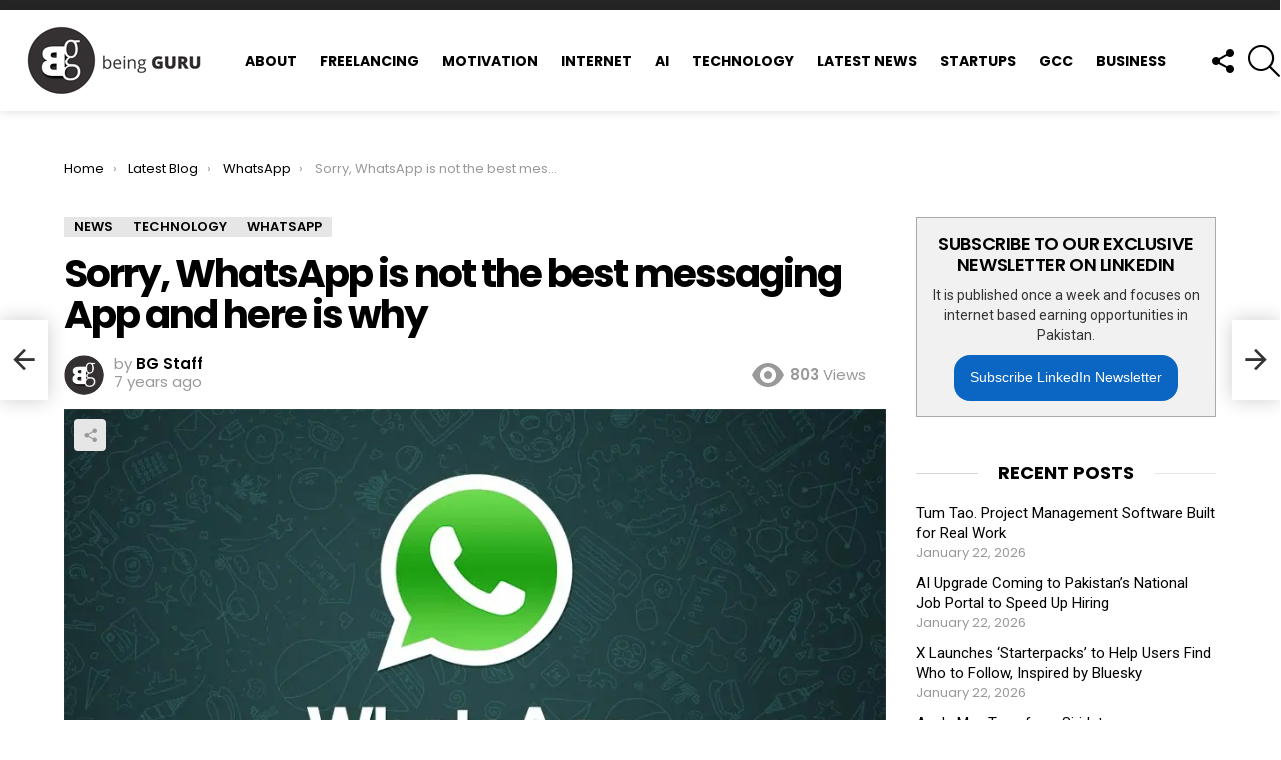

--- FILE ---
content_type: text/html; charset=UTF-8
request_url: https://www.beingguru.com/sorry-whatsapp-is-not-the-best-messaging-app-and-here-is-why/
body_size: 53087
content:
	<!DOCTYPE html>
<!--[if IE 8]>
<html class="no-js g1-off-outside lt-ie10 lt-ie9" id="ie8" dir="ltr" lang="en-US" xmlns:og="http://ogp.me/ns#" xmlns:fb="http://ogp.me/ns/fb#"><![endif]-->
<!--[if IE 9]>
<html class="no-js g1-off-outside lt-ie10" id="ie9" dir="ltr" lang="en-US" xmlns:og="http://ogp.me/ns#" xmlns:fb="http://ogp.me/ns/fb#"><![endif]-->
<!--[if !IE]><!-->
<html class="no-js g1-off-outside" dir="ltr" lang="en-US" xmlns:og="http://ogp.me/ns#" xmlns:fb="http://ogp.me/ns/fb#"><!--<![endif]-->
<head>
	<meta charset="UTF-8"/>
	<link rel="profile" href="https://gmpg.org/xfn/11"/>
	<link rel="pingback" href="https://www.beingguru.com/xmlrpc.php"/>

	<script data-cfasync="false" data-no-defer="1" data-no-minify="1" data-no-optimize="1">var ewww_webp_supported=!1;function check_webp_feature(A,e){var w;e=void 0!==e?e:function(){},ewww_webp_supported?e(ewww_webp_supported):((w=new Image).onload=function(){ewww_webp_supported=0<w.width&&0<w.height,e&&e(ewww_webp_supported)},w.onerror=function(){e&&e(!1)},w.src="data:image/webp;base64,"+{alpha:"UklGRkoAAABXRUJQVlA4WAoAAAAQAAAAAAAAAAAAQUxQSAwAAAARBxAR/Q9ERP8DAABWUDggGAAAABQBAJ0BKgEAAQAAAP4AAA3AAP7mtQAAAA=="}[A])}check_webp_feature("alpha");</script><script data-cfasync="false" data-no-defer="1" data-no-minify="1" data-no-optimize="1">var Arrive=function(c,w){"use strict";if(c.MutationObserver&&"undefined"!=typeof HTMLElement){var r,a=0,u=(r=HTMLElement.prototype.matches||HTMLElement.prototype.webkitMatchesSelector||HTMLElement.prototype.mozMatchesSelector||HTMLElement.prototype.msMatchesSelector,{matchesSelector:function(e,t){return e instanceof HTMLElement&&r.call(e,t)},addMethod:function(e,t,r){var a=e[t];e[t]=function(){return r.length==arguments.length?r.apply(this,arguments):"function"==typeof a?a.apply(this,arguments):void 0}},callCallbacks:function(e,t){t&&t.options.onceOnly&&1==t.firedElems.length&&(e=[e[0]]);for(var r,a=0;r=e[a];a++)r&&r.callback&&r.callback.call(r.elem,r.elem);t&&t.options.onceOnly&&1==t.firedElems.length&&t.me.unbindEventWithSelectorAndCallback.call(t.target,t.selector,t.callback)},checkChildNodesRecursively:function(e,t,r,a){for(var i,n=0;i=e[n];n++)r(i,t,a)&&a.push({callback:t.callback,elem:i}),0<i.childNodes.length&&u.checkChildNodesRecursively(i.childNodes,t,r,a)},mergeArrays:function(e,t){var r,a={};for(r in e)e.hasOwnProperty(r)&&(a[r]=e[r]);for(r in t)t.hasOwnProperty(r)&&(a[r]=t[r]);return a},toElementsArray:function(e){return e=void 0!==e&&("number"!=typeof e.length||e===c)?[e]:e}}),e=(l.prototype.addEvent=function(e,t,r,a){a={target:e,selector:t,options:r,callback:a,firedElems:[]};return this._beforeAdding&&this._beforeAdding(a),this._eventsBucket.push(a),a},l.prototype.removeEvent=function(e){for(var t,r=this._eventsBucket.length-1;t=this._eventsBucket[r];r--)e(t)&&(this._beforeRemoving&&this._beforeRemoving(t),(t=this._eventsBucket.splice(r,1))&&t.length&&(t[0].callback=null))},l.prototype.beforeAdding=function(e){this._beforeAdding=e},l.prototype.beforeRemoving=function(e){this._beforeRemoving=e},l),t=function(i,n){var o=new e,l=this,s={fireOnAttributesModification:!1};return o.beforeAdding(function(t){var e=t.target;e!==c.document&&e!==c||(e=document.getElementsByTagName("html")[0]);var r=new MutationObserver(function(e){n.call(this,e,t)}),a=i(t.options);r.observe(e,a),t.observer=r,t.me=l}),o.beforeRemoving(function(e){e.observer.disconnect()}),this.bindEvent=function(e,t,r){t=u.mergeArrays(s,t);for(var a=u.toElementsArray(this),i=0;i<a.length;i++)o.addEvent(a[i],e,t,r)},this.unbindEvent=function(){var r=u.toElementsArray(this);o.removeEvent(function(e){for(var t=0;t<r.length;t++)if(this===w||e.target===r[t])return!0;return!1})},this.unbindEventWithSelectorOrCallback=function(r){var a=u.toElementsArray(this),i=r,e="function"==typeof r?function(e){for(var t=0;t<a.length;t++)if((this===w||e.target===a[t])&&e.callback===i)return!0;return!1}:function(e){for(var t=0;t<a.length;t++)if((this===w||e.target===a[t])&&e.selector===r)return!0;return!1};o.removeEvent(e)},this.unbindEventWithSelectorAndCallback=function(r,a){var i=u.toElementsArray(this);o.removeEvent(function(e){for(var t=0;t<i.length;t++)if((this===w||e.target===i[t])&&e.selector===r&&e.callback===a)return!0;return!1})},this},i=new function(){var s={fireOnAttributesModification:!1,onceOnly:!1,existing:!1};function n(e,t,r){return!(!u.matchesSelector(e,t.selector)||(e._id===w&&(e._id=a++),-1!=t.firedElems.indexOf(e._id)))&&(t.firedElems.push(e._id),!0)}var c=(i=new t(function(e){var t={attributes:!1,childList:!0,subtree:!0};return e.fireOnAttributesModification&&(t.attributes=!0),t},function(e,i){e.forEach(function(e){var t=e.addedNodes,r=e.target,a=[];null!==t&&0<t.length?u.checkChildNodesRecursively(t,i,n,a):"attributes"===e.type&&n(r,i)&&a.push({callback:i.callback,elem:r}),u.callCallbacks(a,i)})})).bindEvent;return i.bindEvent=function(e,t,r){t=void 0===r?(r=t,s):u.mergeArrays(s,t);var a=u.toElementsArray(this);if(t.existing){for(var i=[],n=0;n<a.length;n++)for(var o=a[n].querySelectorAll(e),l=0;l<o.length;l++)i.push({callback:r,elem:o[l]});if(t.onceOnly&&i.length)return r.call(i[0].elem,i[0].elem);setTimeout(u.callCallbacks,1,i)}c.call(this,e,t,r)},i},o=new function(){var a={};function i(e,t){return u.matchesSelector(e,t.selector)}var n=(o=new t(function(){return{childList:!0,subtree:!0}},function(e,r){e.forEach(function(e){var t=e.removedNodes,e=[];null!==t&&0<t.length&&u.checkChildNodesRecursively(t,r,i,e),u.callCallbacks(e,r)})})).bindEvent;return o.bindEvent=function(e,t,r){t=void 0===r?(r=t,a):u.mergeArrays(a,t),n.call(this,e,t,r)},o};d(HTMLElement.prototype),d(NodeList.prototype),d(HTMLCollection.prototype),d(HTMLDocument.prototype),d(Window.prototype);var n={};return s(i,n,"unbindAllArrive"),s(o,n,"unbindAllLeave"),n}function l(){this._eventsBucket=[],this._beforeAdding=null,this._beforeRemoving=null}function s(e,t,r){u.addMethod(t,r,e.unbindEvent),u.addMethod(t,r,e.unbindEventWithSelectorOrCallback),u.addMethod(t,r,e.unbindEventWithSelectorAndCallback)}function d(e){e.arrive=i.bindEvent,s(i,e,"unbindArrive"),e.leave=o.bindEvent,s(o,e,"unbindLeave")}}(window,void 0),ewww_webp_supported=!1;function check_webp_feature(e,t){var r;ewww_webp_supported?t(ewww_webp_supported):((r=new Image).onload=function(){ewww_webp_supported=0<r.width&&0<r.height,t(ewww_webp_supported)},r.onerror=function(){t(!1)},r.src="data:image/webp;base64,"+{alpha:"UklGRkoAAABXRUJQVlA4WAoAAAAQAAAAAAAAAAAAQUxQSAwAAAARBxAR/Q9ERP8DAABWUDggGAAAABQBAJ0BKgEAAQAAAP4AAA3AAP7mtQAAAA==",animation:"UklGRlIAAABXRUJQVlA4WAoAAAASAAAAAAAAAAAAQU5JTQYAAAD/////AABBTk1GJgAAAAAAAAAAAAAAAAAAAGQAAABWUDhMDQAAAC8AAAAQBxAREYiI/gcA"}[e])}function ewwwLoadImages(e){if(e){for(var t=document.querySelectorAll(".batch-image img, .image-wrapper a, .ngg-pro-masonry-item a, .ngg-galleria-offscreen-seo-wrapper a"),r=0,a=t.length;r<a;r++)ewwwAttr(t[r],"data-src",t[r].getAttribute("data-webp")),ewwwAttr(t[r],"data-thumbnail",t[r].getAttribute("data-webp-thumbnail"));for(var i=document.querySelectorAll("div.woocommerce-product-gallery__image"),r=0,a=i.length;r<a;r++)ewwwAttr(i[r],"data-thumb",i[r].getAttribute("data-webp-thumb"))}for(var n=document.querySelectorAll("video"),r=0,a=n.length;r<a;r++)ewwwAttr(n[r],"poster",e?n[r].getAttribute("data-poster-webp"):n[r].getAttribute("data-poster-image"));for(var o,l=document.querySelectorAll("img.ewww_webp_lazy_load"),r=0,a=l.length;r<a;r++)e&&(ewwwAttr(l[r],"data-lazy-srcset",l[r].getAttribute("data-lazy-srcset-webp")),ewwwAttr(l[r],"data-srcset",l[r].getAttribute("data-srcset-webp")),ewwwAttr(l[r],"data-lazy-src",l[r].getAttribute("data-lazy-src-webp")),ewwwAttr(l[r],"data-src",l[r].getAttribute("data-src-webp")),ewwwAttr(l[r],"data-orig-file",l[r].getAttribute("data-webp-orig-file")),ewwwAttr(l[r],"data-medium-file",l[r].getAttribute("data-webp-medium-file")),ewwwAttr(l[r],"data-large-file",l[r].getAttribute("data-webp-large-file")),null!=(o=l[r].getAttribute("srcset"))&&!1!==o&&o.includes("R0lGOD")&&ewwwAttr(l[r],"src",l[r].getAttribute("data-lazy-src-webp"))),l[r].className=l[r].className.replace(/\bewww_webp_lazy_load\b/,"");for(var s=document.querySelectorAll(".ewww_webp"),r=0,a=s.length;r<a;r++)e?(ewwwAttr(s[r],"srcset",s[r].getAttribute("data-srcset-webp")),ewwwAttr(s[r],"src",s[r].getAttribute("data-src-webp")),ewwwAttr(s[r],"data-orig-file",s[r].getAttribute("data-webp-orig-file")),ewwwAttr(s[r],"data-medium-file",s[r].getAttribute("data-webp-medium-file")),ewwwAttr(s[r],"data-large-file",s[r].getAttribute("data-webp-large-file")),ewwwAttr(s[r],"data-large_image",s[r].getAttribute("data-webp-large_image")),ewwwAttr(s[r],"data-src",s[r].getAttribute("data-webp-src"))):(ewwwAttr(s[r],"srcset",s[r].getAttribute("data-srcset-img")),ewwwAttr(s[r],"src",s[r].getAttribute("data-src-img"))),s[r].className=s[r].className.replace(/\bewww_webp\b/,"ewww_webp_loaded");window.jQuery&&jQuery.fn.isotope&&jQuery.fn.imagesLoaded&&(jQuery(".fusion-posts-container-infinite").imagesLoaded(function(){jQuery(".fusion-posts-container-infinite").hasClass("isotope")&&jQuery(".fusion-posts-container-infinite").isotope()}),jQuery(".fusion-portfolio:not(.fusion-recent-works) .fusion-portfolio-wrapper").imagesLoaded(function(){jQuery(".fusion-portfolio:not(.fusion-recent-works) .fusion-portfolio-wrapper").isotope()}))}function ewwwWebPInit(e){ewwwLoadImages(e),ewwwNggLoadGalleries(e),document.arrive(".ewww_webp",function(){ewwwLoadImages(e)}),document.arrive(".ewww_webp_lazy_load",function(){ewwwLoadImages(e)}),document.arrive("videos",function(){ewwwLoadImages(e)}),"loading"==document.readyState?document.addEventListener("DOMContentLoaded",ewwwJSONParserInit):("undefined"!=typeof galleries&&ewwwNggParseGalleries(e),ewwwWooParseVariations(e))}function ewwwAttr(e,t,r){null!=r&&!1!==r&&e.setAttribute(t,r)}function ewwwJSONParserInit(){"undefined"!=typeof galleries&&check_webp_feature("alpha",ewwwNggParseGalleries),check_webp_feature("alpha",ewwwWooParseVariations)}function ewwwWooParseVariations(e){if(e)for(var t=document.querySelectorAll("form.variations_form"),r=0,a=t.length;r<a;r++){var i=t[r].getAttribute("data-product_variations"),n=!1;try{for(var o in i=JSON.parse(i))void 0!==i[o]&&void 0!==i[o].image&&(void 0!==i[o].image.src_webp&&(i[o].image.src=i[o].image.src_webp,n=!0),void 0!==i[o].image.srcset_webp&&(i[o].image.srcset=i[o].image.srcset_webp,n=!0),void 0!==i[o].image.full_src_webp&&(i[o].image.full_src=i[o].image.full_src_webp,n=!0),void 0!==i[o].image.gallery_thumbnail_src_webp&&(i[o].image.gallery_thumbnail_src=i[o].image.gallery_thumbnail_src_webp,n=!0),void 0!==i[o].image.thumb_src_webp&&(i[o].image.thumb_src=i[o].image.thumb_src_webp,n=!0));n&&ewwwAttr(t[r],"data-product_variations",JSON.stringify(i))}catch(e){}}}function ewwwNggParseGalleries(e){if(e)for(var t in galleries){var r=galleries[t];galleries[t].images_list=ewwwNggParseImageList(r.images_list)}}function ewwwNggLoadGalleries(e){e&&document.addEventListener("ngg.galleria.themeadded",function(e,t){window.ngg_galleria._create_backup=window.ngg_galleria.create,window.ngg_galleria.create=function(e,t){var r=$(e).data("id");return galleries["gallery_"+r].images_list=ewwwNggParseImageList(galleries["gallery_"+r].images_list),window.ngg_galleria._create_backup(e,t)}})}function ewwwNggParseImageList(e){for(var t in e){var r=e[t];if(void 0!==r["image-webp"]&&(e[t].image=r["image-webp"],delete e[t]["image-webp"]),void 0!==r["thumb-webp"]&&(e[t].thumb=r["thumb-webp"],delete e[t]["thumb-webp"]),void 0!==r.full_image_webp&&(e[t].full_image=r.full_image_webp,delete e[t].full_image_webp),void 0!==r.srcsets)for(var a in r.srcsets)nggSrcset=r.srcsets[a],void 0!==r.srcsets[a+"-webp"]&&(e[t].srcsets[a]=r.srcsets[a+"-webp"],delete e[t].srcsets[a+"-webp"]);if(void 0!==r.full_srcsets)for(var i in r.full_srcsets)nggFSrcset=r.full_srcsets[i],void 0!==r.full_srcsets[i+"-webp"]&&(e[t].full_srcsets[i]=r.full_srcsets[i+"-webp"],delete e[t].full_srcsets[i+"-webp"])}return e}check_webp_feature("alpha",ewwwWebPInit);</script><title>Sorry, WhatsApp is not the best messaging App and here is why</title>
	<style>img:is([sizes="auto" i], [sizes^="auto," i]) { contain-intrinsic-size: 3000px 1500px }</style>
	
		<!-- All in One SEO 4.9.3 - aioseo.com -->
	<meta name="description" content="Ever since WhatsApp is owned by Facebook and its original co-founders have resigned from the company citing issues with Mark Zuckerberg; particularly on introducing advertisement in the app, things are not exactly the same with the world&#039;s most widely used messaging App. WhatsApp initially started on the phone number model, people could add other people" />
	<meta name="robots" content="max-image-preview:large" />
	<meta name="author" content="BG Staff"/>
	<meta name="keywords" content="whatsapp,not secure,news,technology" />
	<link rel="canonical" href="https://www.beingguru.com/sorry-whatsapp-is-not-the-best-messaging-app-and-here-is-why/" />
	<meta name="generator" content="All in One SEO (AIOSEO) 4.9.3" />
		<script type="application/ld+json" class="aioseo-schema">
			{"@context":"https:\/\/schema.org","@graph":[{"@type":"Article","@id":"https:\/\/www.beingguru.com\/sorry-whatsapp-is-not-the-best-messaging-app-and-here-is-why\/#article","name":"Sorry, WhatsApp is not the best messaging App and here is why","headline":"Sorry, WhatsApp is not the best messaging App and here is why","author":{"@id":"https:\/\/www.beingguru.com\/author\/bgstaff\/#author"},"publisher":{"@id":"https:\/\/www.beingguru.com\/#organization"},"image":{"@type":"ImageObject","url":"https:\/\/www.beingguru.com\/wp-content\/uploads\/2016\/08\/1-54.jpg","width":937,"height":492,"caption":"WhatsApp"},"datePublished":"2019-01-03T17:39:31+05:00","dateModified":"2019-06-27T18:49:10+05:00","inLanguage":"en-US","mainEntityOfPage":{"@id":"https:\/\/www.beingguru.com\/sorry-whatsapp-is-not-the-best-messaging-app-and-here-is-why\/#webpage"},"isPartOf":{"@id":"https:\/\/www.beingguru.com\/sorry-whatsapp-is-not-the-best-messaging-app-and-here-is-why\/#webpage"},"articleSection":"News, Technology, WhatsApp"},{"@type":"BreadcrumbList","@id":"https:\/\/www.beingguru.com\/sorry-whatsapp-is-not-the-best-messaging-app-and-here-is-why\/#breadcrumblist","itemListElement":[{"@type":"ListItem","@id":"https:\/\/www.beingguru.com#listItem","position":1,"name":"Home","item":"https:\/\/www.beingguru.com","nextItem":{"@type":"ListItem","@id":"https:\/\/www.beingguru.com\/category\/news\/#listItem","name":"News"}},{"@type":"ListItem","@id":"https:\/\/www.beingguru.com\/category\/news\/#listItem","position":2,"name":"News","item":"https:\/\/www.beingguru.com\/category\/news\/","nextItem":{"@type":"ListItem","@id":"https:\/\/www.beingguru.com\/category\/news\/technology\/#listItem","name":"Technology"},"previousItem":{"@type":"ListItem","@id":"https:\/\/www.beingguru.com#listItem","name":"Home"}},{"@type":"ListItem","@id":"https:\/\/www.beingguru.com\/category\/news\/technology\/#listItem","position":3,"name":"Technology","item":"https:\/\/www.beingguru.com\/category\/news\/technology\/","nextItem":{"@type":"ListItem","@id":"https:\/\/www.beingguru.com\/sorry-whatsapp-is-not-the-best-messaging-app-and-here-is-why\/#listItem","name":"Sorry, WhatsApp is not the best messaging App and here is why"},"previousItem":{"@type":"ListItem","@id":"https:\/\/www.beingguru.com\/category\/news\/#listItem","name":"News"}},{"@type":"ListItem","@id":"https:\/\/www.beingguru.com\/sorry-whatsapp-is-not-the-best-messaging-app-and-here-is-why\/#listItem","position":4,"name":"Sorry, WhatsApp is not the best messaging App and here is why","previousItem":{"@type":"ListItem","@id":"https:\/\/www.beingguru.com\/category\/news\/technology\/#listItem","name":"Technology"}}]},{"@type":"Organization","@id":"https:\/\/www.beingguru.com\/#organization","name":"Being Guru","description":"Technology, Motivational Blog and Freelancing","url":"https:\/\/www.beingguru.com\/","logo":{"@type":"ImageObject","url":"https:\/\/beingguru.com\/wp-content\/uploads\/2017\/10\/being-guru-logo-1-1.jpg","@id":"https:\/\/www.beingguru.com\/sorry-whatsapp-is-not-the-best-messaging-app-and-here-is-why\/#organizationLogo"},"image":{"@id":"https:\/\/www.beingguru.com\/sorry-whatsapp-is-not-the-best-messaging-app-and-here-is-why\/#organizationLogo"}},{"@type":"Person","@id":"https:\/\/www.beingguru.com\/author\/bgstaff\/#author","url":"https:\/\/www.beingguru.com\/author\/bgstaff\/","name":"BG Staff"},{"@type":"WebPage","@id":"https:\/\/www.beingguru.com\/sorry-whatsapp-is-not-the-best-messaging-app-and-here-is-why\/#webpage","url":"https:\/\/www.beingguru.com\/sorry-whatsapp-is-not-the-best-messaging-app-and-here-is-why\/","name":"Sorry, WhatsApp is not the best messaging App and here is why","description":"Ever since WhatsApp is owned by Facebook and its original co-founders have resigned from the company citing issues with Mark Zuckerberg; particularly on introducing advertisement in the app, things are not exactly the same with the world's most widely used messaging App. WhatsApp initially started on the phone number model, people could add other people","inLanguage":"en-US","isPartOf":{"@id":"https:\/\/www.beingguru.com\/#website"},"breadcrumb":{"@id":"https:\/\/www.beingguru.com\/sorry-whatsapp-is-not-the-best-messaging-app-and-here-is-why\/#breadcrumblist"},"author":{"@id":"https:\/\/www.beingguru.com\/author\/bgstaff\/#author"},"creator":{"@id":"https:\/\/www.beingguru.com\/author\/bgstaff\/#author"},"image":{"@type":"ImageObject","url":"https:\/\/www.beingguru.com\/wp-content\/uploads\/2016\/08\/1-54.jpg","@id":"https:\/\/www.beingguru.com\/sorry-whatsapp-is-not-the-best-messaging-app-and-here-is-why\/#mainImage","width":937,"height":492,"caption":"WhatsApp"},"primaryImageOfPage":{"@id":"https:\/\/www.beingguru.com\/sorry-whatsapp-is-not-the-best-messaging-app-and-here-is-why\/#mainImage"},"datePublished":"2019-01-03T17:39:31+05:00","dateModified":"2019-06-27T18:49:10+05:00"},{"@type":"WebSite","@id":"https:\/\/www.beingguru.com\/#website","url":"https:\/\/www.beingguru.com\/","name":"Being Guru","description":"Technology, Motivational Blog and Freelancing","inLanguage":"en-US","publisher":{"@id":"https:\/\/www.beingguru.com\/#organization"}}]}
		</script>
		<!-- All in One SEO -->


<meta name="viewport" content="initial-scale=1.0, minimum-scale=1.0, height=device-height, width=device-width" />
<link rel='dns-prefetch' href='//fonts.googleapis.com' />
<link rel='dns-prefetch' href='//cdn.openshareweb.com' />
<link rel='dns-prefetch' href='//cdn.shareaholic.net' />
<link rel='dns-prefetch' href='//www.shareaholic.net' />
<link rel='dns-prefetch' href='//analytics.shareaholic.com' />
<link rel='dns-prefetch' href='//recs.shareaholic.com' />
<link rel='dns-prefetch' href='//partner.shareaholic.com' />

<link rel="alternate" type="application/rss+xml" title="Being Guru &raquo; Feed" href="https://www.beingguru.com/feed/" />
<link rel="alternate" type="application/rss+xml" title="Being Guru &raquo; Comments Feed" href="https://www.beingguru.com/comments/feed/" />
<script type="7f41b4e9cb7104cca9100561-text/javascript" id="wpp-js" src="https://www.beingguru.com/wp-content/plugins/wordpress-popular-posts/assets/js/wpp.min.js?ver=7.3.6" data-sampling="0" data-sampling-rate="100" data-api-url="https://www.beingguru.com/wp-json/wordpress-popular-posts" data-post-id="12986" data-token="dac74f3b7b" data-lang="0" data-debug="0"></script>
<!-- Shareaholic - https://www.shareaholic.com -->
<link rel='preload' href='//cdn.shareaholic.net/assets/pub/shareaholic.js' as='script'/>
<script data-no-minify='1' data-cfasync='false'>
_SHR_SETTINGS = {"endpoints":{"local_recs_url":"https:\/\/www.beingguru.com\/wp-admin\/admin-ajax.php?action=shareaholic_permalink_related","ajax_url":"https:\/\/www.beingguru.com\/wp-admin\/admin-ajax.php"},"site_id":"b5798d9e84027507211e40793adb1a42","url_components":{"year":"2019","monthnum":"01","day":"03","hour":"17","minute":"39","second":"31","post_id":"12986","postname":"sorry-whatsapp-is-not-the-best-messaging-app-and-here-is-why","category":"news\/technology"}};
</script>
<script data-no-minify='1' data-cfasync='false' src='//cdn.shareaholic.net/assets/pub/shareaholic.js' data-shr-siteid='b5798d9e84027507211e40793adb1a42' async ></script>

<!-- Shareaholic Content Tags -->
<meta name='shareaholic:site_name' content='Being Guru' />
<meta name='shareaholic:language' content='en-US' />
<meta name='shareaholic:url' content='https://www.beingguru.com/sorry-whatsapp-is-not-the-best-messaging-app-and-here-is-why/' />
<meta name='shareaholic:keywords' content='tag:whatsapp, tag:not secure, cat:news, cat:technology, cat:whatsapp, type:post' />
<meta name='shareaholic:article_published_time' content='2019-01-03T17:39:31+05:00' />
<meta name='shareaholic:article_modified_time' content='2019-06-27T18:49:10+05:00' />
<meta name='shareaholic:shareable_page' content='true' />
<meta name='shareaholic:article_author_name' content='BG Staff' />
<meta name='shareaholic:site_id' content='b5798d9e84027507211e40793adb1a42' />
<meta name='shareaholic:wp_version' content='9.7.13' />
<meta name='shareaholic:image' content='https://www.beingguru.com/wp-content/uploads/2016/08/1-54.jpg' />
<!-- Shareaholic Content Tags End -->

<!-- Shareaholic Open Graph Tags -->
<meta property='og:image' content='https://www.beingguru.com/wp-content/uploads/2016/08/1-54.jpg' />
<!-- Shareaholic Open Graph Tags End -->
<script type="7f41b4e9cb7104cca9100561-text/javascript">
/* <![CDATA[ */
window._wpemojiSettings = {"baseUrl":"https:\/\/s.w.org\/images\/core\/emoji\/16.0.1\/72x72\/","ext":".png","svgUrl":"https:\/\/s.w.org\/images\/core\/emoji\/16.0.1\/svg\/","svgExt":".svg","source":{"concatemoji":"https:\/\/www.beingguru.com\/wp-includes\/js\/wp-emoji-release.min.js?ver=6.8.3"}};
/*! This file is auto-generated */
!function(s,n){var o,i,e;function c(e){try{var t={supportTests:e,timestamp:(new Date).valueOf()};sessionStorage.setItem(o,JSON.stringify(t))}catch(e){}}function p(e,t,n){e.clearRect(0,0,e.canvas.width,e.canvas.height),e.fillText(t,0,0);var t=new Uint32Array(e.getImageData(0,0,e.canvas.width,e.canvas.height).data),a=(e.clearRect(0,0,e.canvas.width,e.canvas.height),e.fillText(n,0,0),new Uint32Array(e.getImageData(0,0,e.canvas.width,e.canvas.height).data));return t.every(function(e,t){return e===a[t]})}function u(e,t){e.clearRect(0,0,e.canvas.width,e.canvas.height),e.fillText(t,0,0);for(var n=e.getImageData(16,16,1,1),a=0;a<n.data.length;a++)if(0!==n.data[a])return!1;return!0}function f(e,t,n,a){switch(t){case"flag":return n(e,"\ud83c\udff3\ufe0f\u200d\u26a7\ufe0f","\ud83c\udff3\ufe0f\u200b\u26a7\ufe0f")?!1:!n(e,"\ud83c\udde8\ud83c\uddf6","\ud83c\udde8\u200b\ud83c\uddf6")&&!n(e,"\ud83c\udff4\udb40\udc67\udb40\udc62\udb40\udc65\udb40\udc6e\udb40\udc67\udb40\udc7f","\ud83c\udff4\u200b\udb40\udc67\u200b\udb40\udc62\u200b\udb40\udc65\u200b\udb40\udc6e\u200b\udb40\udc67\u200b\udb40\udc7f");case"emoji":return!a(e,"\ud83e\udedf")}return!1}function g(e,t,n,a){var r="undefined"!=typeof WorkerGlobalScope&&self instanceof WorkerGlobalScope?new OffscreenCanvas(300,150):s.createElement("canvas"),o=r.getContext("2d",{willReadFrequently:!0}),i=(o.textBaseline="top",o.font="600 32px Arial",{});return e.forEach(function(e){i[e]=t(o,e,n,a)}),i}function t(e){var t=s.createElement("script");t.src=e,t.defer=!0,s.head.appendChild(t)}"undefined"!=typeof Promise&&(o="wpEmojiSettingsSupports",i=["flag","emoji"],n.supports={everything:!0,everythingExceptFlag:!0},e=new Promise(function(e){s.addEventListener("DOMContentLoaded",e,{once:!0})}),new Promise(function(t){var n=function(){try{var e=JSON.parse(sessionStorage.getItem(o));if("object"==typeof e&&"number"==typeof e.timestamp&&(new Date).valueOf()<e.timestamp+604800&&"object"==typeof e.supportTests)return e.supportTests}catch(e){}return null}();if(!n){if("undefined"!=typeof Worker&&"undefined"!=typeof OffscreenCanvas&&"undefined"!=typeof URL&&URL.createObjectURL&&"undefined"!=typeof Blob)try{var e="postMessage("+g.toString()+"("+[JSON.stringify(i),f.toString(),p.toString(),u.toString()].join(",")+"));",a=new Blob([e],{type:"text/javascript"}),r=new Worker(URL.createObjectURL(a),{name:"wpTestEmojiSupports"});return void(r.onmessage=function(e){c(n=e.data),r.terminate(),t(n)})}catch(e){}c(n=g(i,f,p,u))}t(n)}).then(function(e){for(var t in e)n.supports[t]=e[t],n.supports.everything=n.supports.everything&&n.supports[t],"flag"!==t&&(n.supports.everythingExceptFlag=n.supports.everythingExceptFlag&&n.supports[t]);n.supports.everythingExceptFlag=n.supports.everythingExceptFlag&&!n.supports.flag,n.DOMReady=!1,n.readyCallback=function(){n.DOMReady=!0}}).then(function(){return e}).then(function(){var e;n.supports.everything||(n.readyCallback(),(e=n.source||{}).concatemoji?t(e.concatemoji):e.wpemoji&&e.twemoji&&(t(e.twemoji),t(e.wpemoji)))}))}((window,document),window._wpemojiSettings);
/* ]]> */
</script>

<style id='wp-emoji-styles-inline-css' type='text/css'>

	img.wp-smiley, img.emoji {
		display: inline !important;
		border: none !important;
		box-shadow: none !important;
		height: 1em !important;
		width: 1em !important;
		margin: 0 0.07em !important;
		vertical-align: -0.1em !important;
		background: none !important;
		padding: 0 !important;
	}
</style>
<style id='classic-theme-styles-inline-css' type='text/css'>
/*! This file is auto-generated */
.wp-block-button__link{color:#fff;background-color:#32373c;border-radius:9999px;box-shadow:none;text-decoration:none;padding:calc(.667em + 2px) calc(1.333em + 2px);font-size:1.125em}.wp-block-file__button{background:#32373c;color:#fff;text-decoration:none}
</style>
<link rel='stylesheet' id='aioseo/css/src/vue/standalone/blocks/table-of-contents/global.scss-css' href='https://www.beingguru.com/wp-content/plugins/all-in-one-seo-pack/dist/Lite/assets/css/table-of-contents/global.e90f6d47.css?ver=4.9.3' type='text/css' media='all' />
<link rel='stylesheet' id='wp-components-css' href='https://www.beingguru.com/wp-includes/css/dist/components/style.min.css?ver=6.8.3' type='text/css' media='all' />
<link rel='stylesheet' id='wp-preferences-css' href='https://www.beingguru.com/wp-includes/css/dist/preferences/style.min.css?ver=6.8.3' type='text/css' media='all' />
<link rel='stylesheet' id='wp-block-editor-css' href='https://www.beingguru.com/wp-includes/css/dist/block-editor/style.min.css?ver=6.8.3' type='text/css' media='all' />
<link rel='stylesheet' id='popup-maker-block-library-style-css' href='https://www.beingguru.com/wp-content/plugins/popup-maker/dist/packages/block-library-style.css?ver=dbea705cfafe089d65f1' type='text/css' media='all' />
<link rel='stylesheet' id='mpp_gutenberg-css' href='https://www.beingguru.com/wp-content/plugins/metronet-profile-picture/dist/blocks.style.build.css?ver=2.6.3' type='text/css' media='all' />
<style id='global-styles-inline-css' type='text/css'>
:root{--wp--preset--aspect-ratio--square: 1;--wp--preset--aspect-ratio--4-3: 4/3;--wp--preset--aspect-ratio--3-4: 3/4;--wp--preset--aspect-ratio--3-2: 3/2;--wp--preset--aspect-ratio--2-3: 2/3;--wp--preset--aspect-ratio--16-9: 16/9;--wp--preset--aspect-ratio--9-16: 9/16;--wp--preset--color--black: #000000;--wp--preset--color--cyan-bluish-gray: #abb8c3;--wp--preset--color--white: #ffffff;--wp--preset--color--pale-pink: #f78da7;--wp--preset--color--vivid-red: #cf2e2e;--wp--preset--color--luminous-vivid-orange: #ff6900;--wp--preset--color--luminous-vivid-amber: #fcb900;--wp--preset--color--light-green-cyan: #7bdcb5;--wp--preset--color--vivid-green-cyan: #00d084;--wp--preset--color--pale-cyan-blue: #8ed1fc;--wp--preset--color--vivid-cyan-blue: #0693e3;--wp--preset--color--vivid-purple: #9b51e0;--wp--preset--gradient--vivid-cyan-blue-to-vivid-purple: linear-gradient(135deg,rgba(6,147,227,1) 0%,rgb(155,81,224) 100%);--wp--preset--gradient--light-green-cyan-to-vivid-green-cyan: linear-gradient(135deg,rgb(122,220,180) 0%,rgb(0,208,130) 100%);--wp--preset--gradient--luminous-vivid-amber-to-luminous-vivid-orange: linear-gradient(135deg,rgba(252,185,0,1) 0%,rgba(255,105,0,1) 100%);--wp--preset--gradient--luminous-vivid-orange-to-vivid-red: linear-gradient(135deg,rgba(255,105,0,1) 0%,rgb(207,46,46) 100%);--wp--preset--gradient--very-light-gray-to-cyan-bluish-gray: linear-gradient(135deg,rgb(238,238,238) 0%,rgb(169,184,195) 100%);--wp--preset--gradient--cool-to-warm-spectrum: linear-gradient(135deg,rgb(74,234,220) 0%,rgb(151,120,209) 20%,rgb(207,42,186) 40%,rgb(238,44,130) 60%,rgb(251,105,98) 80%,rgb(254,248,76) 100%);--wp--preset--gradient--blush-light-purple: linear-gradient(135deg,rgb(255,206,236) 0%,rgb(152,150,240) 100%);--wp--preset--gradient--blush-bordeaux: linear-gradient(135deg,rgb(254,205,165) 0%,rgb(254,45,45) 50%,rgb(107,0,62) 100%);--wp--preset--gradient--luminous-dusk: linear-gradient(135deg,rgb(255,203,112) 0%,rgb(199,81,192) 50%,rgb(65,88,208) 100%);--wp--preset--gradient--pale-ocean: linear-gradient(135deg,rgb(255,245,203) 0%,rgb(182,227,212) 50%,rgb(51,167,181) 100%);--wp--preset--gradient--electric-grass: linear-gradient(135deg,rgb(202,248,128) 0%,rgb(113,206,126) 100%);--wp--preset--gradient--midnight: linear-gradient(135deg,rgb(2,3,129) 0%,rgb(40,116,252) 100%);--wp--preset--font-size--small: 13px;--wp--preset--font-size--medium: 20px;--wp--preset--font-size--large: 36px;--wp--preset--font-size--x-large: 42px;--wp--preset--spacing--20: 0.44rem;--wp--preset--spacing--30: 0.67rem;--wp--preset--spacing--40: 1rem;--wp--preset--spacing--50: 1.5rem;--wp--preset--spacing--60: 2.25rem;--wp--preset--spacing--70: 3.38rem;--wp--preset--spacing--80: 5.06rem;--wp--preset--shadow--natural: 6px 6px 9px rgba(0, 0, 0, 0.2);--wp--preset--shadow--deep: 12px 12px 50px rgba(0, 0, 0, 0.4);--wp--preset--shadow--sharp: 6px 6px 0px rgba(0, 0, 0, 0.2);--wp--preset--shadow--outlined: 6px 6px 0px -3px rgba(255, 255, 255, 1), 6px 6px rgba(0, 0, 0, 1);--wp--preset--shadow--crisp: 6px 6px 0px rgba(0, 0, 0, 1);}:where(.is-layout-flex){gap: 0.5em;}:where(.is-layout-grid){gap: 0.5em;}body .is-layout-flex{display: flex;}.is-layout-flex{flex-wrap: wrap;align-items: center;}.is-layout-flex > :is(*, div){margin: 0;}body .is-layout-grid{display: grid;}.is-layout-grid > :is(*, div){margin: 0;}:where(.wp-block-columns.is-layout-flex){gap: 2em;}:where(.wp-block-columns.is-layout-grid){gap: 2em;}:where(.wp-block-post-template.is-layout-flex){gap: 1.25em;}:where(.wp-block-post-template.is-layout-grid){gap: 1.25em;}.has-black-color{color: var(--wp--preset--color--black) !important;}.has-cyan-bluish-gray-color{color: var(--wp--preset--color--cyan-bluish-gray) !important;}.has-white-color{color: var(--wp--preset--color--white) !important;}.has-pale-pink-color{color: var(--wp--preset--color--pale-pink) !important;}.has-vivid-red-color{color: var(--wp--preset--color--vivid-red) !important;}.has-luminous-vivid-orange-color{color: var(--wp--preset--color--luminous-vivid-orange) !important;}.has-luminous-vivid-amber-color{color: var(--wp--preset--color--luminous-vivid-amber) !important;}.has-light-green-cyan-color{color: var(--wp--preset--color--light-green-cyan) !important;}.has-vivid-green-cyan-color{color: var(--wp--preset--color--vivid-green-cyan) !important;}.has-pale-cyan-blue-color{color: var(--wp--preset--color--pale-cyan-blue) !important;}.has-vivid-cyan-blue-color{color: var(--wp--preset--color--vivid-cyan-blue) !important;}.has-vivid-purple-color{color: var(--wp--preset--color--vivid-purple) !important;}.has-black-background-color{background-color: var(--wp--preset--color--black) !important;}.has-cyan-bluish-gray-background-color{background-color: var(--wp--preset--color--cyan-bluish-gray) !important;}.has-white-background-color{background-color: var(--wp--preset--color--white) !important;}.has-pale-pink-background-color{background-color: var(--wp--preset--color--pale-pink) !important;}.has-vivid-red-background-color{background-color: var(--wp--preset--color--vivid-red) !important;}.has-luminous-vivid-orange-background-color{background-color: var(--wp--preset--color--luminous-vivid-orange) !important;}.has-luminous-vivid-amber-background-color{background-color: var(--wp--preset--color--luminous-vivid-amber) !important;}.has-light-green-cyan-background-color{background-color: var(--wp--preset--color--light-green-cyan) !important;}.has-vivid-green-cyan-background-color{background-color: var(--wp--preset--color--vivid-green-cyan) !important;}.has-pale-cyan-blue-background-color{background-color: var(--wp--preset--color--pale-cyan-blue) !important;}.has-vivid-cyan-blue-background-color{background-color: var(--wp--preset--color--vivid-cyan-blue) !important;}.has-vivid-purple-background-color{background-color: var(--wp--preset--color--vivid-purple) !important;}.has-black-border-color{border-color: var(--wp--preset--color--black) !important;}.has-cyan-bluish-gray-border-color{border-color: var(--wp--preset--color--cyan-bluish-gray) !important;}.has-white-border-color{border-color: var(--wp--preset--color--white) !important;}.has-pale-pink-border-color{border-color: var(--wp--preset--color--pale-pink) !important;}.has-vivid-red-border-color{border-color: var(--wp--preset--color--vivid-red) !important;}.has-luminous-vivid-orange-border-color{border-color: var(--wp--preset--color--luminous-vivid-orange) !important;}.has-luminous-vivid-amber-border-color{border-color: var(--wp--preset--color--luminous-vivid-amber) !important;}.has-light-green-cyan-border-color{border-color: var(--wp--preset--color--light-green-cyan) !important;}.has-vivid-green-cyan-border-color{border-color: var(--wp--preset--color--vivid-green-cyan) !important;}.has-pale-cyan-blue-border-color{border-color: var(--wp--preset--color--pale-cyan-blue) !important;}.has-vivid-cyan-blue-border-color{border-color: var(--wp--preset--color--vivid-cyan-blue) !important;}.has-vivid-purple-border-color{border-color: var(--wp--preset--color--vivid-purple) !important;}.has-vivid-cyan-blue-to-vivid-purple-gradient-background{background: var(--wp--preset--gradient--vivid-cyan-blue-to-vivid-purple) !important;}.has-light-green-cyan-to-vivid-green-cyan-gradient-background{background: var(--wp--preset--gradient--light-green-cyan-to-vivid-green-cyan) !important;}.has-luminous-vivid-amber-to-luminous-vivid-orange-gradient-background{background: var(--wp--preset--gradient--luminous-vivid-amber-to-luminous-vivid-orange) !important;}.has-luminous-vivid-orange-to-vivid-red-gradient-background{background: var(--wp--preset--gradient--luminous-vivid-orange-to-vivid-red) !important;}.has-very-light-gray-to-cyan-bluish-gray-gradient-background{background: var(--wp--preset--gradient--very-light-gray-to-cyan-bluish-gray) !important;}.has-cool-to-warm-spectrum-gradient-background{background: var(--wp--preset--gradient--cool-to-warm-spectrum) !important;}.has-blush-light-purple-gradient-background{background: var(--wp--preset--gradient--blush-light-purple) !important;}.has-blush-bordeaux-gradient-background{background: var(--wp--preset--gradient--blush-bordeaux) !important;}.has-luminous-dusk-gradient-background{background: var(--wp--preset--gradient--luminous-dusk) !important;}.has-pale-ocean-gradient-background{background: var(--wp--preset--gradient--pale-ocean) !important;}.has-electric-grass-gradient-background{background: var(--wp--preset--gradient--electric-grass) !important;}.has-midnight-gradient-background{background: var(--wp--preset--gradient--midnight) !important;}.has-small-font-size{font-size: var(--wp--preset--font-size--small) !important;}.has-medium-font-size{font-size: var(--wp--preset--font-size--medium) !important;}.has-large-font-size{font-size: var(--wp--preset--font-size--large) !important;}.has-x-large-font-size{font-size: var(--wp--preset--font-size--x-large) !important;}
:where(.wp-block-post-template.is-layout-flex){gap: 1.25em;}:where(.wp-block-post-template.is-layout-grid){gap: 1.25em;}
:where(.wp-block-columns.is-layout-flex){gap: 2em;}:where(.wp-block-columns.is-layout-grid){gap: 2em;}
:root :where(.wp-block-pullquote){font-size: 1.5em;line-height: 1.6;}
</style>
<link rel='stylesheet' id='contact-form-7-css' href='https://www.beingguru.com/wp-content/plugins/contact-form-7/includes/css/styles.css?ver=6.1.3' type='text/css' media='all' />
<link rel='stylesheet' id='plyr-css-css' href='https://www.beingguru.com/wp-content/plugins/easy-video-player/lib/plyr.css?ver=6.8.3' type='text/css' media='all' />
<link rel='stylesheet' id='wordpress-popular-posts-css-css' href='https://www.beingguru.com/wp-content/plugins/wordpress-popular-posts/assets/css/wpp.css?ver=7.3.6' type='text/css' media='all' />
<link rel='stylesheet' id='g1-main-css' href='https://www.beingguru.com/wp-content/themes/beingguru2/css/9.2.5/styles/original/all-light.min.css?ver=9.2.5' type='text/css' media='all' />
<link rel='stylesheet' id='bimber-single-css' href='https://www.beingguru.com/wp-content/themes/beingguru2/css/9.2.5/styles/original/single-light.min.css?ver=9.2.5' type='text/css' media='all' />
<link rel='stylesheet' id='bimber-comments-css' href='https://www.beingguru.com/wp-content/themes/beingguru2/css/9.2.5/styles/original/comments-light.min.css?ver=9.2.5' type='text/css' media='all' />
<link rel='stylesheet' id='bimber-google-fonts-css' href='//fonts.googleapis.com/css?family=Roboto%3A400%2C300%2C500%2C600%2C700%2C900%7CPoppins%3A400%2C300%2C500%2C600%2C700&#038;subset=latin%2Clatin-ext&#038;display=swap&#038;ver=9.2.5' type='text/css' media='all' />
<link rel='stylesheet' id='bimber-dynamic-style-css' href='https://www.beingguru.com/wp-content/uploads/dynamic-style-1756868115.css' type='text/css' media='all' />
<link rel='stylesheet' id='newsletter-css' href='https://www.beingguru.com/wp-content/plugins/newsletter/style.css?ver=9.1.1' type='text/css' media='all' />
<link rel='stylesheet' id='bimber-mashshare-css' href='https://www.beingguru.com/wp-content/themes/beingguru2/css/9.2.5/styles/original/mashshare-light.min.css?ver=9.2.5' type='text/css' media='all' />
<script type="7f41b4e9cb7104cca9100561-text/javascript" src="https://www.beingguru.com/wp-includes/js/jquery/jquery.min.js?ver=3.7.1" id="jquery-core-js"></script>
<script type="7f41b4e9cb7104cca9100561-text/javascript" src="https://www.beingguru.com/wp-includes/js/jquery/jquery-migrate.min.js?ver=3.4.1" id="jquery-migrate-js"></script>
<script type="7f41b4e9cb7104cca9100561-text/javascript" id="plyr-js-js-extra">
/* <![CDATA[ */
var easy_video_player = {"plyr_iconUrl":"https:\/\/www.beingguru.com\/wp-content\/plugins\/easy-video-player\/lib\/plyr.svg","plyr_blankVideo":"https:\/\/www.beingguru.com\/wp-content\/plugins\/easy-video-player\/lib\/blank.mp4"};
/* ]]> */
</script>
<script type="7f41b4e9cb7104cca9100561-text/javascript" src="https://www.beingguru.com/wp-content/plugins/easy-video-player/lib/plyr.js?ver=6.8.3" id="plyr-js-js"></script>
<script type="7f41b4e9cb7104cca9100561-text/javascript" src="https://www.beingguru.com/wp-content/themes/beingguru2/js/modernizr/modernizr-custom.min.js?ver=3.3.0" id="modernizr-js"></script>
<link rel="https://api.w.org/" href="https://www.beingguru.com/wp-json/" /><link rel="alternate" title="JSON" type="application/json" href="https://www.beingguru.com/wp-json/wp/v2/posts/12986" /><link rel="EditURI" type="application/rsd+xml" title="RSD" href="https://www.beingguru.com/xmlrpc.php?rsd" />
<link rel='shortlink' href='https://www.beingguru.com/?p=12986' />
<link rel="alternate" title="oEmbed (JSON)" type="application/json+oembed" href="https://www.beingguru.com/wp-json/oembed/1.0/embed?url=https%3A%2F%2Fwww.beingguru.com%2Fsorry-whatsapp-is-not-the-best-messaging-app-and-here-is-why%2F" />
<link rel="alternate" title="oEmbed (XML)" type="text/xml+oembed" href="https://www.beingguru.com/wp-json/oembed/1.0/embed?url=https%3A%2F%2Fwww.beingguru.com%2Fsorry-whatsapp-is-not-the-best-messaging-app-and-here-is-why%2F&#038;format=xml" />
<link rel="preload" href="https://www.beingguru.com/wp-content/plugins/g1-socials/css/iconfont/fonts/g1-socials.woff" as="font" type="font/woff" crossorigin="anonymous"><script type="7f41b4e9cb7104cca9100561-text/javascript">document.cookie = 'quads_browser_width='+screen.width;</script>            <style id="wpp-loading-animation-styles">@-webkit-keyframes bgslide{from{background-position-x:0}to{background-position-x:-200%}}@keyframes bgslide{from{background-position-x:0}to{background-position-x:-200%}}.wpp-widget-block-placeholder,.wpp-shortcode-placeholder{margin:0 auto;width:60px;height:3px;background:#dd3737;background:linear-gradient(90deg,#dd3737 0%,#571313 10%,#dd3737 100%);background-size:200% auto;border-radius:3px;-webkit-animation:bgslide 1s infinite linear;animation:bgslide 1s infinite linear}</style>
            	<style>
	@font-face {
		font-family: "bimber";
							src:url("https://www.beingguru.com/wp-content/themes/beingguru2/css/9.2.5/bimber/fonts/bimber.eot");
			src:url("https://www.beingguru.com/wp-content/themes/beingguru2/css/9.2.5/bimber/fonts/bimber.eot?#iefix") format("embedded-opentype"),
			url("https://www.beingguru.com/wp-content/themes/beingguru2/css/9.2.5/bimber/fonts/bimber.woff") format("woff"),
			url("https://www.beingguru.com/wp-content/themes/beingguru2/css/9.2.5/bimber/fonts/bimber.ttf") format("truetype"),
			url("https://www.beingguru.com/wp-content/themes/beingguru2/css/9.2.5/bimber/fonts/bimber.svg#bimber") format("svg");
				font-weight: normal;
		font-style: normal;
		font-display: block;
	}
	</style>
	      <meta name="onesignal" content="wordpress-plugin"/>
            <script type="7f41b4e9cb7104cca9100561-text/javascript">

      window.OneSignalDeferred = window.OneSignalDeferred || [];

      OneSignalDeferred.push(function(OneSignal) {
        var oneSignal_options = {};
        window._oneSignalInitOptions = oneSignal_options;

        oneSignal_options['serviceWorkerParam'] = { scope: '/' };
oneSignal_options['serviceWorkerPath'] = 'OneSignalSDKWorker.js.php';

        OneSignal.Notifications.setDefaultUrl("https://www.beingguru.com");

        oneSignal_options['wordpress'] = true;
oneSignal_options['appId'] = 'cf848783-b0da-4d03-8e81-9c1bdec174a3';
oneSignal_options['allowLocalhostAsSecureOrigin'] = true;
oneSignal_options['welcomeNotification'] = { };
oneSignal_options['welcomeNotification']['disable'] = true;
oneSignal_options['path'] = "https://www.beingguru.com/wp-content/plugins/onesignal-free-web-push-notifications/sdk_files/";
oneSignal_options['persistNotification'] = false;
oneSignal_options['promptOptions'] = { };
              OneSignal.init(window._oneSignalInitOptions);
              OneSignal.Slidedown.promptPush()      });

      function documentInitOneSignal() {
        var oneSignal_elements = document.getElementsByClassName("OneSignal-prompt");

        var oneSignalLinkClickHandler = function(event) { OneSignal.Notifications.requestPermission(); event.preventDefault(); };        for(var i = 0; i < oneSignal_elements.length; i++)
          oneSignal_elements[i].addEventListener('click', oneSignalLinkClickHandler, false);
      }

      if (document.readyState === 'complete') {
           documentInitOneSignal();
      }
      else {
           window.addEventListener("load", function(event){
               documentInitOneSignal();
          });
      }
    </script>
<noscript><style>.lazyload[data-src]{display:none !important;}</style></noscript><style>.lazyload{background-image:none !important;}.lazyload:before{background-image:none !important;}</style>	<script type="7f41b4e9cb7104cca9100561-text/javascript">if("undefined"!=typeof localStorage){var nsfwItemId=document.getElementsByName("g1:nsfw-item-id");nsfwItemId=nsfwItemId.length>0?nsfwItemId[0].getAttribute("content"):"g1_nsfw_off",window.g1SwitchNSFW=function(e){e?(localStorage.setItem(nsfwItemId,1),document.documentElement.classList.add("g1-nsfw-off")):(localStorage.removeItem(nsfwItemId),document.documentElement.classList.remove("g1-nsfw-off"))};try{var nsfwmode=localStorage.getItem(nsfwItemId);window.g1SwitchNSFW(nsfwmode)}catch(e){}}</script>
			<style type="text/css" id="wp-custom-css">
			.postid-36087 blockquote {text-align: left;}.g1-content-narrow > .twitter-tweet, .g1-content-narrow > aside, .g1-content-narrow > audio, .g1-content-narrow > blockquote, .g1-content-narrow > canvas, .g1-content-narrow > code, .g1-content-narrow > div, .g1-content-narrow > dl, .g1-content-narrow > figure, .g1-content-narrow > form, .g1-content-narrow > h1, .g1-content-narrow > h2, .g1-content-narrow > h3, .g1-content-narrow > h4, .g1-content-narrow > h5, .g1-content-narrow > h6, .g1-content-narrow > hr, .g1-content-narrow > iframe, .g1-content-narrow > ol, .g1-content-narrow > p, .g1-content-narrow > pre, .g1-content-narrow > section, .g1-content-narrow > table, .g1-content-narrow > ul, .g1-content-narrow > video {
  max-width: 810px;
}
.g1-dropable .menu-item-g1-standard .sub-menu, .menu-item-has-children > a::after {
  display: none !important;
}
.containery {width:96%; padding:0 2%; margin:auto;max-width:1080px; } .seekhnamain .tophead {width:100%; background-color:#000; padding:5px 0px; } .seekhnamain .tophead img{max-width:250px;} .seekhnamain .headerr { background-image: url(https://www.beingguru.com/wp-content/uploads/2020/04/heroTGM.jpg); background-position: top center; background-repeat: no-repeat; background-size: cover; width:100%; padding:0px; margin:0px; } .seekhnamain .headerr .containery { background-image: url(https://www.beingguru.com/wp-content/uploads/2020/04/Swoosh-black.png); background-position: top center; background-repeat: no-repeat; background-size: 100% auto; padding-top:40px; padding-bottom:40px; } .seekhnamain .headerr h2{color:#fff; font-size:34px; text-align:center; margin:0px; margin-bottom:25px; max-width:800px; margin-left:auto; margin-right:auto;} .seekhnamain .headerr h3{color:#fff; font-size:22px; text-align:center; margin:0px; margin-bottom:25px;max-width: 850px;margin-left:auto; margin-right:auto;} .seekhnamain .headerr h3 strong{color:#c69e3d !important; font-style:italic;    font-weight: 800;} .seekhnamain .colhalf {width:46%; padding:0 2%; margin:0; margin-top:20px; float:left;} .seekhnamain .headerr .box-orange { background: #ff5a00; padding: 10px 15px; border-radius: 5px; position: relative; margin-bottom: 15px; font-size:18px; text-align:center; color:#fff;  } .seekhnamain .headerr .box-orange::after { display: block; content: " "; width: 0; height: 0; border-left: 11px solid transparent; border-right: 11px solid transparent; border-top: 11px solid #ff5a00; position: absolute; bottom: -11px; left: 17%; } .seekhnamain .headerr .formbox {background: #376265; padding: 0px; border-radius: 5px; position: relative; margin-bottom: 15px; font-size:16px; text-align:left; color:#fff; min-height:200px; overflow: hidden;} .seekhnamain .headerr .formbox .wpcf7-form { padding: 25px;} .seekhnamain .headerr .formbox input[type="text"], .seekhnamain .headerr .formbox input[type="email"]{background-color:#fff;color:#254448;} .seekhnamain .headerr .formbox input[type="submit"]{font-size: 21px;font-weight: normal;border-radius: 50px;line-height: 38px;padding: 15px 43px;background-color: #d7a538;border: 0px;text-transform: none;} .formbox .stepbtn{ background: #254448; padding: 15px 3%; width: 44%; float: left; color: #fff; text-align: left; } .formbox .stepbtn .tab-number { color: #fff; background: #376265; float: left; width: 57px; height: 57px; line-height: 57px; border-radius: 57px; font-size: 30px; display: inline-block; margin-right: 10px; margin-top: -3px; text-align: center; } .formbox .stepbtn.active{background:#376265;} .formbox .stepbtn.active  .tab-number{background:#254448;} .seekhnamain .formbox div.wpcf7-mail-sent-ok { display: none !important; } .whitesection {width:100%; margin:0px; padding:20px 0px; background:#fff;} .formbox #downloadbox {display:none; padding: 65px 25px; text-align: center; } .formbox #downloadbox a {font-size: 21px;font-weight: normal;border-radius: 50px;line-height: 38px;padding: 15px 43px;background-color: #d7a538;border: 0px;text-transform: none;margin-top: 20px;color: #fff;display:inline-block;font-family: poppins,arial,sans-serif;} .whitesection .containery.midy {max-width:750px;} .whitesection p{font-size: 16px;line-height: 24px;} .sloganbar {width:100%; margin:0px; padding:25px 0px; background:#222; text-align:center;border-top:1px solid #302335;} .sloganbar h2{color:#c69e3d; font-size:25px;  font-weight: 800; text-transform:capitalize; margin:0px;} .midblueish { width:100%; padding:20px 0; font-size:16px; line-height:24px; color: #FFFFFF; background-color: #2e2e2f; background-image: url(https://www.beingguru.com/wp-content/uploads/2020/04/ftf-differences.jpg); background-size: cover; background-repeat: no-repeat; padding-bottom:1px; } .midblueish .containery.midy {max-width:780px;} .midblueish .containery.midy p, .midblueish .containery.midy li {margin-bottom:25px;} .midblueish .containery.midy ul {padding-left: 18px;} .colhalf.midright {color:#fff;} .colhalf.midright h2{text-align:left; font-size:30px;} ul.manus-list-white li { margin-bottom: 20px; position: relative;list-style: none; } ul.manus-list-white li::after { left: -38px; background: url('https://www.beingguru.com/wp-content/uploads/2020/04/bullet-white.png') no-repeat; content: " "; width: 24px; height: 24px; position: absolute; left: -30px; top: 2px; color: #222222; font-size: 20px; font-family: FontAwesome !important; } .aboutsection{ background-image: url(https://www.beingguru.com/wp-content/uploads/2020/04/aboutBG-left.png), url(https://www.beingguru.com/wp-content/uploads/2020/04/aboutBG.jpg); background-position: left -30%, center center; background-size: auto 80%, cover; background-repeat: no-repeat, no-repeat, no-repeat; padding:25px 0; width:100%; color:#fff;font-size:18px; line-height:30px; } .aboutsection .containery{max-width:1200px;} .aboutsection h2 { text-transform: uppercase; font-size: 38px; font-weight: 400; margin-top: 0px; vertical-align: text-top;color:#fff; } .aboutsection h2 img {max-width:250px; vertical-align:text-bottom; margin-left:10px;} .testisection { color:#444; background-image: -webkit-linear-gradient(135deg, #f5f5f5 20%, #c5c5cc 100%); background-image: -o-linear-gradient(135deg, #f5f5f5 20%, #c5c5cc 100%); background-image: linear-gradient(135deg, #f5f5f5 20%, #c5c5cc 100%); padding:30px 0; width:100%; margin:0px; } .testisection h2{ text-align:center; margin:0px; margin-bottom:20px; padding:0px; color:#222; font-size:25px; line-height:40px; font-weight:400;} .testisection .containery {max-width:850px;} .testibox { padding:25px; border-bottom:1px solid #ccc;} .testibox:last-child {border-bottom:0px; padding-bottom:15px;} .testibox img{ float:left; margin-right:20px;} .testibox h3{font-size:18px; font-weight:400; margin:0px;margin-top: 20px;} .testibox h3 strong{display:block; margin-top:10px; font-weight:800;} .footy {width:100%; padding:25px 0; background:#111; text-align:center; color:#999;} .footy img{ margin:0 10px;max-width:120px;} .page-id-20 .g1-row-inner { max-width: 100%; } 
.page-id-20 .g1-prefooter .g1-row-inner, .page-id-20 .g1-footer .g1-row-inner, .page-id-20 .g1-sticky-top-wrapper .g1-row-inner  { max-width:1182px; } 
.page-id-20 .g1-column { padding-left: 0px; padding-right: 0px; }
.page-id-20 .g1-column  .b1-row-inner {max-width:1182px; margin:auto;}
.page-id-20 .g1-row-padding-m { padding-top: 0px; padding-bottom: 0px; }  .page-id-20 .g1-advertisement-before-content-theme-area, .page-id-20  .entry-header-row {display:none;} .page-id-20 #cafishy.catfish { display: none !important; } .page-id-20 .g1-row.g1-row-layout-page.g1-navbar .g1-row-inner { max-width: 1152px; }
.g1-hb-row .g1-primary-nav-menu>.menu-item-has-children>a {
    padding-right: 10px;
}
.page-id-38372 .g1-row-inner { max-width: 100%; } 
.page-id-38372 .g1-prefooter .g1-row-inner, .page-id-38372 .g1-footer .g1-row-inner, .page-id-38372 .g1-sticky-top-wrapper .g1-row-inner  { max-width:1182px; } 
.page-id-38372 .g1-column { padding-left: 0px; padding-right: 0px; }
.page-id-38372 .g1-column  .b1-row-inner {max-width:1182px; margin:auto;}
.page-id-38372 .g1-row-padding-m { padding-top: 0px; padding-bottom: 0px; }  .page-id-38372 .g1-advertisement-before-content-theme-area, .page-id-38372  .entry-header-row {display:none;} .page-id-38372 #cafishy.catfish { display: none !important; } .page-id-38372 .g1-row.g1-row-layout-page.g1-navbar .g1-row-inner { max-width: 1152px; }
.g1-footer-nav > ul > .menu-item {
  display: inline-block;
  vertical-align: top;
}
@media only screen and (min-width: 801px) {
	 .g1-footer-text {
    width: 15%;
  }
	  .g1-footer-nav {
    width: 84%;
  }
	.g1-footer-nav > ul > .menu-item {
max-width: 150px;
}
	.sub-menu > .menu-item > a {
		padding: 4px 10px;}
	.g1-footer-nav > ul > .menu-item.menu-item-29558{display:none;}
    .g1-advertisement-before-content-theme-area, .g1-prefooter .g1-row-inner .g1-column-1of3:last-child {
        display: none;
    }
	.g1-prefooter .g1-row-inner .g1-column-1of3:first-child {
 width: 66%;
}

}
@media only screen and (max-width:676px){ 
	.seekhnamain .colhalf {width:96%;} 
.home .entry-content > div {padding:20px !important;}
	.g1-footer-nav > ul > .menu-item {
  display: block;
}
.g1-footer-nav {
  padding: 15px 15px 0px 15px;
  background: #222;
  margin-bottom: 0;
}

.g1-footer-nav > ul {
  margin: 0 0px;
  text-align: left;
}
	.g1-footer-nav > ul > li > a {color:#fff;}
	.g1-prefooter {
  padding-left: 1rem;
  padding-right: 1rem;
}
	.g1-footer-nav > ul > .menu-item.menu-item-29558{
  margin-bottom: 20px;
}
} 
@media only screen and (max-width:800px){ .single-post .g1-advertisement-before-content-theme-area { display:none; }  }
@media only screen and (min-width: 1025px) {
  .g1-sidebar-padded {
    padding-left: 15px;
  }
}
@media only screen and (min-width: 801px) {
  .g1-column-1of3 {
    width: 25.333%;
  }
}
@media only screen and (min-width: 801px) {
  .g1-column-2of3 {
    width: 74.6666666667%;
  }
}		</style>
		
<!-- START - Open Graph and Twitter Card Tags 3.3.7 -->
 <!-- Facebook Open Graph -->
  <meta property="og:locale" content="en_US"/>
  <meta property="og:site_name" content="Being Guru"/>
  <meta property="og:title" content="Sorry, WhatsApp is not the best messaging App and here is why"/>
  <meta property="og:url" content="https://www.beingguru.com/sorry-whatsapp-is-not-the-best-messaging-app-and-here-is-why/"/>
  <meta property="og:type" content="article"/>
  <meta property="og:description" content="Ever since WhatsApp is owned by Facebook and its original co-founders have resigned from the company citing issues with Mark Zuckerberg; particularly on introducing advertisement in the app, things are not exactly the same with the world&#039;s most widely used messaging App.

WhatsApp initially starte"/>
  <meta property="og:image" content="https://www.beingguru.com/wp-content/uploads/2016/08/1-54.jpg"/>
  <meta property="og:image:url" content="https://www.beingguru.com/wp-content/uploads/2016/08/1-54.jpg"/>
  <meta property="og:image:secure_url" content="https://www.beingguru.com/wp-content/uploads/2016/08/1-54.jpg"/>
  <meta property="og:image:width" content="937"/>
  <meta property="og:image:height" content="492"/>
  <meta property="article:published_time" content="2019-01-03T17:39:31+05:00"/>
  <meta property="article:modified_time" content="2019-06-27T18:49:10+05:00" />
  <meta property="og:updated_time" content="2019-06-27T18:49:10+05:00" />
  <meta property="article:section" content="News"/>
  <meta property="article:section" content="Technology"/>
  <meta property="article:section" content="WhatsApp"/>
 <!-- Google+ / Schema.org -->
 <!-- Twitter Cards -->
  <meta name="twitter:title" content="Sorry, WhatsApp is not the best messaging App and here is why"/>
  <meta name="twitter:card" content="summary_large_image"/>
 <!-- SEO -->
 <!-- Misc. tags -->
 <!-- is_singular -->
<!-- END - Open Graph and Twitter Card Tags 3.3.7 -->
	
<!-- Advegic - START -->


<script src="https://avads.live/s/av.bg.js" type="7f41b4e9cb7104cca9100561-text/javascript"></script>

<style>
div#secondary {
  min-width: 330px;
}
@media (min-width: 992px) {
  aside#ai_widget-2 {
    position: sticky;
    top: 150px;
  }
}
</style>

<!-- Advergic - END --><script id="wpacu-preload-async-css-fallback" type="7f41b4e9cb7104cca9100561-text/javascript">
    /*! LoadCSS. [c]2017 Filament Group, Inc. MIT License */
    /* This file is meant as a standalone workflow for
	- testing support for link[rel=preload]
	- enabling async CSS loading in browsers that do not support rel=preload
	- applying rel preload css once loaded, whether supported or not.
	*/
    !function(n){"use strict";n.wpacuLoadCSS||(n.wpacuLoadCSS=function(){});var o=wpacuLoadCSS.relpreload={};if(o.support=function(){var e;try{e=n.document.createElement("link").relList.supports("preload")}catch(t){e=!1}return function(){return e}}(),o.bindMediaToggle=function(t){var e=t.media||"all";function a(){t.addEventListener?t.removeEventListener("load",a):t.attachEvent&&t.detachEvent("onload",a),t.setAttribute("onload",null),t.media=e}t.addEventListener?t.addEventListener("load",a):t.attachEvent&&t.attachEvent("onload",a),setTimeout(function(){t.rel="stylesheet",t.media="only x"}),setTimeout(a,3e3)},o.poly=function(){if(!o.support())for(var t=n.document.getElementsByTagName("link"),e=0;e<t.length;e++){var a=t[e];"preload"!==a.rel||"style"!==a.getAttribute("as")||a.getAttribute("data-wpacuLoadCSS")||(a.setAttribute("data-wpacuLoadCSS",!0),o.bindMediaToggle(a))}},!o.support()){o.poly();var t=n.setInterval(o.poly,500);n.addEventListener?n.addEventListener("load",function(){o.poly(),n.clearInterval(t)}):n.attachEvent&&n.attachEvent("onload",function(){o.poly(),n.clearInterval(t)})}"undefined"!=typeof exports?exports.wpacuLoadCSS=wpacuLoadCSS:n.wpacuLoadCSS=wpacuLoadCSS}("undefined"!=typeof global?global:this);
</script></head>

<body class="wp-singular post-template-default single single-post postid-12986 single-format-standard wp-embed-responsive wp-theme-beingguru2 g1-layout-stretched g1-hoverable g1-has-mobile-logo g1-sidebar-normal" itemscope="" itemtype="http://schema.org/WebPage" >
<div class='code-block code-block-17' style='margin: 0; clear: both;'>
<div id="being_guru_catfish"></div>
</div>

<div class="g1-body-inner">

	<div id="page">
		

		
	<div class="g1-row g1-row-layout-page g1-advertisement g1-advertisement-before-header-theme-area">
		<div class="g1-row-inner">
			<div class="g1-column">

				
<!-- WP QUADS Custom Ad v. 2.0.95 -->
<div class="quads-location quads-ad3" id="quads-ad3" style="float:none;margin:10px 0 10px 0;text-align:center;">
</div>
			</div>
		</div>
		<div class="g1-row-background"></div>
	</div>

					<div class="g1-row g1-row-layout-page g1-hb-row g1-hb-row-normal g1-hb-row-a g1-hb-row-1 g1-hb-full g1-hb-sticky-off g1-hb-shadow-off">
			<div class="g1-row-inner">
				<div class="g1-column g1-dropable">
											<div class="g1-bin-1 g1-bin-grow-off">
							<div class="g1-bin g1-bin-align-left">
															</div>
						</div>
											<div class="g1-bin-2 g1-bin-grow-off">
							<div class="g1-bin g1-bin-align-center">
															</div>
						</div>
											<div class="g1-bin-3 g1-bin-grow-off">
							<div class="g1-bin g1-bin-align-right">
															</div>
						</div>
									</div>
			</div>
			<div class="g1-row-background"></div>
		</div>
				<div class="g1-sticky-top-wrapper g1-hb-row-2">
				<div class="g1-row g1-row-layout-page g1-hb-row g1-hb-row-normal g1-hb-row-b g1-hb-row-2 g1-hb-full g1-hb-sticky-on g1-hb-shadow-on">
			<div class="g1-row-inner">
				<div class="g1-column g1-dropable">
											<div class="g1-bin-1 g1-bin-grow-off">
							<div class="g1-bin g1-bin-align-left">
																	<div class="g1-id g1-id-desktop">
			<p class="g1-mega g1-mega-1st site-title">
	
			<a class="g1-logo-wrapper"
			   href="https://www.beingguru.com/" rel="home">
									<picture class="g1-logo g1-logo-default">
						<source media="(min-width: 1025px)" srcset="https://beingguru.com/wp-content/uploads/2017/10/being-guru-logo-1-1.jpg">
						<source media="(max-width: 1024px)" srcset="data:image/svg+xml,%3Csvg%20xmlns%3D%27http%3A%2F%2Fwww.w3.org%2F2000%2Fsvg%27%20viewBox%3D%270%200%20200%200%27%2F%3E">
						<img
							src="https://beingguru.com/wp-content/uploads/2017/10/being-guru-logo-1-1.jpg"
							width="200"
							height="0"
							alt="Being Guru" />
					</picture>

												</a>

			</p>
	
    
	</div>																	<!-- BEGIN .g1-primary-nav -->
<nav id="g1-primary-nav" class="g1-primary-nav"><ul id="g1-primary-nav-menu" class="g1-primary-nav-menu g1-menu-h"><li id="menu-item-7387" class="menu-item menu-item-type-post_type menu-item-object-page menu-item-has-children menu-item-g1-standard menu-item-7387"><a href="https://www.beingguru.com/about-us/">About</a>
<ul class="sub-menu">
	<li id="menu-item-7384" class="menu-item menu-item-type-post_type menu-item-object-page menu-item-7384"><a href="https://www.beingguru.com/contact-us/">Contact</a></li>
</ul>
</li>
<li id="menu-item-32" class="menu-item menu-item-type-taxonomy menu-item-object-category menu-item-has-children menu-item-g1-standard menu-item-32"><a href="https://www.beingguru.com/category/freelancing/">Freelancing</a>
<ul class="sub-menu">
	<li id="menu-item-29555" class="menu-item menu-item-type-taxonomy menu-item-object-category menu-item-29555"><a href="https://www.beingguru.com/category/digitalmarketing/">Digital Marketing</a></li>
	<li id="menu-item-29562" class="menu-item menu-item-type-taxonomy menu-item-object-category menu-item-29562"><a href="https://www.beingguru.com/category/uae/">UAE Market</a></li>
	<li id="menu-item-29559" class="menu-item menu-item-type-taxonomy menu-item-object-category menu-item-29559"><a href="https://www.beingguru.com/category/resume-cv/">Resume/CV</a></li>
	<li id="menu-item-17855" class="menu-item menu-item-type-post_type menu-item-object-page menu-item-17855"><a href="https://www.beingguru.com/seekhna-seekho-free-ebook/">The Amazing eBook</a></li>
	<li id="menu-item-18825" class="menu-item menu-item-type-post_type menu-item-object-page menu-item-18825"><a href="https://www.beingguru.com/freelancing-questions/">Freelancing questions</a></li>
	<li id="menu-item-17921" class="menu-item menu-item-type-post_type menu-item-object-post menu-item-17921"><a href="https://www.beingguru.com/covid-19-and-freelancing-for-better-future/">COVID-19-Learn Freelancing &#038; Online Work</a></li>
</ul>
</li>
<li id="menu-item-34" class="menu-item menu-item-type-taxonomy menu-item-object-category menu-item-has-children menu-item-g1-standard menu-item-34"><a href="https://www.beingguru.com/category/motivation/">Motivation</a>
<ul class="sub-menu">
	<li id="menu-item-16176" class="menu-item menu-item-type-taxonomy menu-item-object-category menu-item-16176"><a href="https://www.beingguru.com/category/bill-gates/">Bill Gates</a></li>
	<li id="menu-item-16177" class="menu-item menu-item-type-taxonomy menu-item-object-category menu-item-16177"><a href="https://www.beingguru.com/category/elon-musk/">Elon Musk</a></li>
	<li id="menu-item-16178" class="menu-item menu-item-type-taxonomy menu-item-object-category menu-item-16178"><a href="https://www.beingguru.com/category/jack-ma/">Jack Ma</a></li>
	<li id="menu-item-16179" class="menu-item menu-item-type-taxonomy menu-item-object-category menu-item-16179"><a href="https://www.beingguru.com/category/jeff-bezos/">Jeff Bezos</a></li>
	<li id="menu-item-16180" class="menu-item menu-item-type-taxonomy menu-item-object-category menu-item-16180"><a href="https://www.beingguru.com/category/mark-zuckerberg/">Mark Zuckerberg</a></li>
	<li id="menu-item-16181" class="menu-item menu-item-type-taxonomy menu-item-object-category menu-item-16181"><a href="https://www.beingguru.com/category/ratan-tata/">Ratan Tata</a></li>
	<li id="menu-item-16182" class="menu-item menu-item-type-taxonomy menu-item-object-category menu-item-16182"><a href="https://www.beingguru.com/category/steve-jobs/">Steve Jobs</a></li>
	<li id="menu-item-16183" class="menu-item menu-item-type-taxonomy menu-item-object-category menu-item-16183"><a href="https://www.beingguru.com/category/tim-cook/">Tim Cook</a></li>
	<li id="menu-item-16184" class="menu-item menu-item-type-taxonomy menu-item-object-category menu-item-16184"><a href="https://www.beingguru.com/category/warren-buffett/">Warren Buffett</a></li>
</ul>
</li>
<li id="menu-item-35" class="menu-item menu-item-type-taxonomy menu-item-object-category menu-item-has-children menu-item-g1-standard menu-item-35"><a href="https://www.beingguru.com/category/news/internet/">Internet</a>
<ul class="sub-menu">
	<li id="menu-item-16241" class="menu-item menu-item-type-taxonomy menu-item-object-category current-post-ancestor current-menu-parent current-post-parent menu-item-16241"><a href="https://www.beingguru.com/category/whatsapp/">WhatsApp</a></li>
	<li id="menu-item-16239" class="menu-item menu-item-type-taxonomy menu-item-object-category menu-item-16239"><a href="https://www.beingguru.com/category/bitcoin/">Bitcoin</a></li>
	<li id="menu-item-16240" class="menu-item menu-item-type-taxonomy menu-item-object-category menu-item-16240"><a href="https://www.beingguru.com/category/facebook/">Facebook</a></li>
</ul>
</li>
<li id="menu-item-39728" class="menu-item menu-item-type-taxonomy menu-item-object-category menu-item-g1-standard menu-item-39728"><a href="https://www.beingguru.com/category/artificial-intelligence/">AI</a></li>
<li id="menu-item-73" class="menu-item menu-item-type-taxonomy menu-item-object-category current-post-ancestor current-menu-parent current-post-parent menu-item-has-children menu-item-g1-standard menu-item-73"><a href="https://www.beingguru.com/category/news/technology/">Technology</a>
<ul class="sub-menu">
	<li id="menu-item-29563" class="menu-item menu-item-type-taxonomy menu-item-object-category menu-item-29563"><a href="https://www.beingguru.com/category/web-3-0/">Web 3.0</a></li>
	<li id="menu-item-29554" class="menu-item menu-item-type-taxonomy menu-item-object-category menu-item-29554"><a href="https://www.beingguru.com/category/chat-gpt/">Chat GPT</a></li>
	<li id="menu-item-29561" class="menu-item menu-item-type-taxonomy menu-item-object-category menu-item-29561"><a href="https://www.beingguru.com/category/trends/">Trends</a></li>
	<li id="menu-item-16188" class="menu-item menu-item-type-taxonomy menu-item-object-category menu-item-16188"><a href="https://www.beingguru.com/category/apple/">Apple</a></li>
	<li id="menu-item-16189" class="menu-item menu-item-type-taxonomy menu-item-object-category menu-item-16189"><a href="https://www.beingguru.com/category/samsung/">Samsung</a></li>
	<li id="menu-item-16190" class="menu-item menu-item-type-taxonomy menu-item-object-category menu-item-16190"><a href="https://www.beingguru.com/category/huawei/">Huawei</a></li>
</ul>
</li>
<li id="menu-item-29558" class="menu-item menu-item-type-taxonomy menu-item-object-category current-post-ancestor current-menu-parent current-post-parent menu-item-g1-standard menu-item-29558"><a href="https://www.beingguru.com/category/news/">Latest News</a></li>
<li id="menu-item-28566" class="menu-item menu-item-type-taxonomy menu-item-object-category menu-item-has-children menu-item-g1-standard menu-item-28566"><a href="https://www.beingguru.com/category/startups/">Startups</a>
<ul class="sub-menu">
	<li id="menu-item-28567" class="menu-item menu-item-type-post_type menu-item-object-page menu-item-28567"><a href="https://www.beingguru.com/submit-startup/">Submit Your Idea</a></li>
	<li id="menu-item-29557" class="menu-item menu-item-type-taxonomy menu-item-object-category menu-item-29557"><a href="https://www.beingguru.com/category/jobs/">Jobs</a></li>
	<li id="menu-item-29560" class="menu-item menu-item-type-taxonomy menu-item-object-category menu-item-29560"><a href="https://www.beingguru.com/category/scholarships/">Scholarships</a></li>
</ul>
</li>
<li id="menu-item-39543" class="menu-item menu-item-type-taxonomy menu-item-object-category menu-item-has-children menu-item-g1-standard menu-item-39543"><a href="https://www.beingguru.com/category/gcc/">GCC</a>
<ul class="sub-menu">
	<li id="menu-item-39544" class="menu-item menu-item-type-taxonomy menu-item-object-category menu-item-39544"><a href="https://www.beingguru.com/category/uae/">UAE Market</a></li>
</ul>
</li>
<li id="menu-item-29553" class="menu-item menu-item-type-taxonomy menu-item-object-category menu-item-has-children menu-item-g1-standard menu-item-29553"><a href="https://www.beingguru.com/category/business/">Business</a>
<ul class="sub-menu">
	<li id="menu-item-29556" class="menu-item menu-item-type-taxonomy menu-item-object-category menu-item-29556"><a href="https://www.beingguru.com/category/entrepreneurs/">Entrepreneurship</a></li>
	<li id="menu-item-33168" class="menu-item menu-item-type-taxonomy menu-item-object-category menu-item-33168"><a href="https://www.beingguru.com/category/shandar-pakistan/">Shandar Pakistan</a></li>
</ul>
</li>
</ul></nav><!-- END .g1-primary-nav -->
															</div>
						</div>
											<div class="g1-bin-2 g1-bin-grow-off">
							<div class="g1-bin g1-bin-align-center">
															</div>
						</div>
											<div class="g1-bin-3 g1-bin-grow-off">
							<div class="g1-bin g1-bin-align-right">
																		<div class="g1-drop g1-drop-with-anim g1-drop-the-socials g1-drop-l g1-drop-icon ">
		<a class="g1-drop-toggle" href="#" title="Follow us">
			<span class="g1-drop-toggle-icon"></span><span class="g1-drop-toggle-text">Follow us</span>
			<span class="g1-drop-toggle-arrow"></span>
		</a>
		<div class="g1-drop-content">
			<ul id="g1-social-icons-1" class="g1-socials-items g1-socials-items-tpl-grid">
			<li class="g1-socials-item g1-socials-item-facebook">
	   <a class="g1-socials-item-link" href="https://web.facebook.com/hishamguru/?_rdr" target="_blank" rel="noopener">
		   <span class="g1-socials-item-icon g1-socials-item-icon-48 g1-socials-item-icon-text g1-socials-item-icon-facebook"></span>
		   <span class="g1-socials-item-tooltip">
			   <span class="g1-socials-item-tooltip-inner">Facebook</span>
		   </span>
	   </a>
	</li>
			<li class="g1-socials-item g1-socials-item-twitter">
	   <a class="g1-socials-item-link" href="https://twitter.com/beingurudotcom" target="_blank" rel="noopener">
		   <span class="g1-socials-item-icon g1-socials-item-icon-48 g1-socials-item-icon-text g1-socials-item-icon-twitter"></span>
		   <span class="g1-socials-item-tooltip">
			   <span class="g1-socials-item-tooltip-inner">Twitter</span>
		   </span>
	   </a>
	</li>
			<li class="g1-socials-item g1-socials-item-instagram">
	   <a class="g1-socials-item-link" href="https://www.instagram.com/beinggurudotcom/" target="_blank" rel="noopener">
		   <span class="g1-socials-item-icon g1-socials-item-icon-48 g1-socials-item-icon-text g1-socials-item-icon-instagram"></span>
		   <span class="g1-socials-item-tooltip">
			   <span class="g1-socials-item-tooltip-inner">Instagram</span>
		   </span>
	   </a>
	</li>
			<li class="g1-socials-item g1-socials-item-linkedin">
	   <a class="g1-socials-item-link" href="https://pk.linkedin.com/in/hishamsarwar" target="_blank" rel="noopener">
		   <span class="g1-socials-item-icon g1-socials-item-icon-48 g1-socials-item-icon-text g1-socials-item-icon-linkedin"></span>
		   <span class="g1-socials-item-tooltip">
			   <span class="g1-socials-item-tooltip-inner">Linkedin</span>
		   </span>
	   </a>
	</li>
			<li class="g1-socials-item g1-socials-item-youtube">
	   <a class="g1-socials-item-link" href="https://www.youtube.com/@HishamSarwar" target="_blank" rel="noopener">
		   <span class="g1-socials-item-icon g1-socials-item-icon-48 g1-socials-item-icon-text g1-socials-item-icon-youtube"></span>
		   <span class="g1-socials-item-tooltip">
			   <span class="g1-socials-item-tooltip-inner">Youtube</span>
		   </span>
	   </a>
	</li>
	</ul>
		</div>
	</div>
																		<div class="g1-drop g1-drop-with-anim g1-drop-before g1-drop-the-search  g1-drop-l g1-drop-icon ">
		<a class="g1-drop-toggle" href="https://www.beingguru.com/?s=">
			<span class="g1-drop-toggle-icon"></span><span class="g1-drop-toggle-text">Search</span>
			<span class="g1-drop-toggle-arrow"></span>
		</a>
		<div class="g1-drop-content">
			

<div role="search" class="search-form-wrapper">
	<form method="get"
	      class="g1-searchform-tpl-default g1-searchform-ajax search-form"
	      action="https://www.beingguru.com/">
		<label>
			<span class="screen-reader-text">Search for:</span>
			<input type="search" class="search-field"
			       placeholder="Search &hellip;"
			       value="" name="s"
			       title="Search for:" />
		</label>
		<button class="search-submit">Search</button>
	</form>

			<div class="g1-searches g1-searches-ajax"></div>
	</div>
		</div>
	</div>
															</div>
						</div>
									</div>
			</div>
			<div class="g1-row-background"></div>
		</div>
				</div>
				<div class="g1-row g1-row-layout-page g1-hb-row g1-hb-row-normal g1-hb-row-c g1-hb-row-3 g1-hb-full g1-hb-sticky-off g1-hb-shadow-off">
			<div class="g1-row-inner">
				<div class="g1-column g1-dropable">
											<div class="g1-bin-1 g1-bin-grow-off">
							<div class="g1-bin g1-bin-align-left">
															</div>
						</div>
											<div class="g1-bin-2 g1-bin-grow-off">
							<div class="g1-bin g1-bin-align-center">
															</div>
						</div>
											<div class="g1-bin-3 g1-bin-grow-off">
							<div class="g1-bin g1-bin-align-right">
															</div>
						</div>
									</div>
			</div>
			<div class="g1-row-background"></div>
		</div>
					<div class="g1-sticky-top-wrapper g1-hb-row-1">
				<div class="g1-row g1-row-layout-page g1-hb-row g1-hb-row-mobile g1-hb-row-a g1-hb-row-1 g1-hb-boxed g1-hb-sticky-on g1-hb-shadow-off">
			<div class="g1-row-inner">
				<div class="g1-column g1-dropable">
											<div class="g1-bin-1 g1-bin-grow-off">
							<div class="g1-bin g1-bin-align-left">
															</div>
						</div>
											<div class="g1-bin-2 g1-bin-grow-off">
							<div class="g1-bin g1-bin-align-center">
															</div>
						</div>
											<div class="g1-bin-3 g1-bin-grow-off">
							<div class="g1-bin g1-bin-align-right">
															</div>
						</div>
									</div>
			</div>
			<div class="g1-row-background"></div>
		</div>
				</div>
				<div class="g1-row g1-row-layout-page g1-hb-row g1-hb-row-mobile g1-hb-row-b g1-hb-row-2 g1-hb-boxed g1-hb-sticky-off g1-hb-shadow-off">
			<div class="g1-row-inner">
				<div class="g1-column g1-dropable">
											<div class="g1-bin-1 g1-bin-grow-off">
							<div class="g1-bin g1-bin-align-left">
																		<a class="g1-hamburger g1-hamburger-show  " href="#">
		<span class="g1-hamburger-icon"></span>
			<span class="g1-hamburger-label
						">Menu</span>
	</a>
															</div>
						</div>
											<div class="g1-bin-2 g1-bin-grow-on">
							<div class="g1-bin g1-bin-align-center">
																	<div class="g1-id g1-id-mobile">
			<p class="g1-mega g1-mega-1st site-title">
	
		<a class="g1-logo-wrapper"
		   href="https://www.beingguru.com/" rel="home">
							<picture class="g1-logo g1-logo-default">
					<source media="(max-width: 1024px)" srcset="https://beingguru.com/wp-content/uploads/2017/10/being-guru-logo-1-1.jpg">
					<source media="(min-width: 1025px)" srcset="data:image/svg+xml,%3Csvg%20xmlns%3D%27http%3A%2F%2Fwww.w3.org%2F2000%2Fsvg%27%20viewBox%3D%270%200%20200%200%27%2F%3E">
					<img
						src="https://beingguru.com/wp-content/uploads/2017/10/being-guru-logo-1-1.jpg"
						width="200"
						height="0"
						alt="Being Guru" />
				</picture>

									</a>

			</p>
	
    
	</div>															</div>
						</div>
											<div class="g1-bin-3 g1-bin-grow-off">
							<div class="g1-bin g1-bin-align-right">
																	<nav class="g1-drop g1-drop-with-anim g1-drop-before g1-drop-the-user  g1-drop-l g1-drop-icon ">


	<a class="g1-drop-toggle snax-login-required" href="https://www.beingguru.com/wp-login.php">
		<span class="g1-drop-toggle-icon"></span><span class="g1-drop-toggle-text">Login</span>
		<span class="g1-drop-toggle-arrow"></span>
	</a>

	
	
	</nav>
															</div>
						</div>
									</div>
			</div>
			<div class="g1-row-background"></div>
		</div>
			<div class="g1-row g1-row-layout-page g1-hb-row g1-hb-row-mobile g1-hb-row-c g1-hb-row-3 g1-hb-boxed g1-hb-sticky-off g1-hb-shadow-off">
			<div class="g1-row-inner">
				<div class="g1-column g1-dropable">
											<div class="g1-bin-1 g1-bin-grow-off">
							<div class="g1-bin g1-bin-align-left">
															</div>
						</div>
											<div class="g1-bin-2 g1-bin-grow-off">
							<div class="g1-bin g1-bin-align-center">
															</div>
						</div>
											<div class="g1-bin-3 g1-bin-grow-off">
							<div class="g1-bin g1-bin-align-right">
															</div>
						</div>
									</div>
			</div>
			<div class="g1-row-background"></div>
		</div>
	
		
		<div class='code-block code-block-18' style='margin: 20px auto; text-align: center; display: block; clear: both;'>
<div id="being_guru_leaderboard_ATF"></div> </div>

		
				<div class="g1-row g1-row-layout-page g1-advertisement g1-advertisement-before-content-theme-area">
			<div class="g1-row-inner">
				<div class="g1-column">

					
<!-- WP QUADS Custom Ad v. 2.0.95 -->
<div class="quads-location quads-ad3" id="quads-ad3" style="float:none;margin:10px 0 10px 0;text-align:center;">
</div>
				</div>
			</div>
			<div class="g1-row-background"></div>
		</div>
	
			<div class="g1-row g1-row-padding-xs g1-row-layout-page g1-row-breadcrumbs">
			<div class="g1-row-background">
			</div>

			<div class="g1-row-inner">
				<div class="g1-column">
					<nav class="g1-breadcrumbs g1-breadcrumbs-with-ellipsis g1-meta">
				<p class="g1-breadcrumbs-label">You are here: </p>
				<ol itemscope itemtype="http://schema.org/BreadcrumbList"><li class="g1-breadcrumbs-item" itemprop="itemListElement" itemscope itemtype="http://schema.org/ListItem">
						<a itemprop="item" content="https://www.beingguru.com/" href="https://www.beingguru.com/">
						<span itemprop="name">Home</span>
						<meta itemprop="position" content="1" />
						</a>
						</li><li class="g1-breadcrumbs-item" itemprop="itemListElement" itemscope itemtype="http://schema.org/ListItem">
						<a itemprop="item" content="https://www.beingguru.com/latest-blog/" href="https://www.beingguru.com/latest-blog/">
						<span itemprop="name">Latest Blog</span>
						<meta itemprop="position" content="2" />
						</a>
						</li><li class="g1-breadcrumbs-item" itemprop="itemListElement" itemscope itemtype="http://schema.org/ListItem">
						<a itemprop="item" content="https://www.beingguru.com/category/whatsapp/" href="https://www.beingguru.com/category/whatsapp/">
						<span itemprop="name">WhatsApp</span>
						<meta itemprop="position" content="3" />
						</a>
						</li><li class="g1-breadcrumbs-item" itemprop="itemListElement" itemscope itemtype="http://schema.org/ListItem">
					<span itemprop="name">Sorry, WhatsApp is not the best messaging App and here is why</span>
					<meta itemprop="position" content="4" />
					<meta itemprop="item" content="https://www.beingguru.com/sorry-whatsapp-is-not-the-best-messaging-app-and-here-is-why/" />
					</li></ol>
				</nav>				</div>
			</div>
		</div><!-- .g1-row -->
	
	<div class="g1-row g1-row-padding-m g1-row-layout-page">
		<div class="g1-row-background">
		</div>
		<div class="g1-row-inner">

			<div class="g1-column g1-column-2of3" id="primary">
				<div id="content" role="main">

					

<article id="post-12986" class="entry-tpl-classic post-12986 post type-post status-publish format-standard has-post-thumbnail category-news category-technology category-whatsapp" itemscope="&quot;&quot;" itemtype="http://schema.org/Article" >
	<div class="entry-inner">
		
		<header class="entry-header entry-header-01">
			<div class="entry-before-title">
				<span class="entry-categories entry-categories-l"><span class="entry-categories-inner"><span class="entry-categories-label">in</span> <a href="https://www.beingguru.com/category/news/" class="entry-category entry-category-item-81"><span itemprop="articleSection">News</span></a>, <a href="https://www.beingguru.com/category/news/technology/" class="entry-category entry-category-item-6"><span itemprop="articleSection">Technology</span></a>, <a href="https://www.beingguru.com/category/whatsapp/" class="entry-category entry-category-item-109"><span itemprop="articleSection">WhatsApp</span></a></span></span>
								</div>

			<h1 class="g1-mega g1-mega-1st entry-title" itemprop="headline">Sorry, WhatsApp is not the best messaging App and here is why</h1>
						
							<p class="g1-meta g1-meta-m entry-meta entry-meta-m">
					<span class="entry-byline entry-byline-m entry-byline-with-avatar">
										<span class="entry-author" itemscope="" itemprop="author" itemtype="http://schema.org/Person">
	
		<span class="entry-meta-label">by</span>
			<a href="https://www.beingguru.com/author/bgstaff/" title="Posts by BG Staff" rel="author">
			<img width="40" height="40" src="[data-uri]" class="avatar avatar-40 photo ewww_webp" alt="" decoding="async" srcset="[data-uri] 1w" sizes="(max-width: 40px) 100vw, 40px" data-src-img="https://www.beingguru.com/wp-content/uploads/2018/02/bgstaff-150x150.png" data-src-webp="https://www.beingguru.com/wp-content/uploads/2018/02/bgstaff-150x150.png.webp" data-srcset-webp="https://www.beingguru.com/wp-content/uploads/2018/02/bgstaff-150x150.png.webp 150w, https://www.beingguru.com/wp-content/uploads/2018/02/bgstaff.png.webp 174w" data-srcset-img="https://www.beingguru.com/wp-content/uploads/2018/02/bgstaff-150x150.png 150w, https://www.beingguru.com/wp-content/uploads/2018/02/bgstaff.png 174w" data-eio="j" /><noscript><img width="40" height="40" src="https://www.beingguru.com/wp-content/uploads/2018/02/bgstaff-150x150.png" class="avatar avatar-40 photo" alt="" decoding="async" srcset="https://www.beingguru.com/wp-content/uploads/2018/02/bgstaff-150x150.png 150w, https://www.beingguru.com/wp-content/uploads/2018/02/bgstaff.png 174w" sizes="(max-width: 40px) 100vw, 40px" /></noscript>
							<strong itemprop="name">BG Staff</strong>
					</a>
	</span>
	
							<time class="entry-date" datetime="2019-01-03T17:39:31+05:00" itemprop="datePublished">January 3, 2019, 5:39 pm</time>					</span>

					<span class="entry-stats entry-stats-m">

						<span class="entry-views "><strong>803</strong><span> Views</span></span>
						
						
											</span>
				</p>
			
			
		</header>

		<div class="entry-featured-media entry-featured-media-main"  itemprop="image"  itemscope=""  itemtype="http://schema.org/ImageObject" ><div class="g1-frame"><div class="g1-frame-inner"><img width="758" height="398" src="[data-uri]" class="attachment-bimber-grid-2of3 size-bimber-grid-2of3 wp-post-image lazyload ewww_webp_lazy_load" alt="WhatsApp" itemprop="contentUrl" decoding="async" fetchpriority="high"   data-src="https://www.beingguru.com/wp-content/uploads/2016/08/1-54-758x398.jpg" data-srcset="https://www.beingguru.com/wp-content/uploads/2016/08/1-54-758x398.jpg 758w, https://www.beingguru.com/wp-content/uploads/2016/08/1-54-150x79.jpg 150w, https://www.beingguru.com/wp-content/uploads/2016/08/1-54-300x158.jpg 300w, https://www.beingguru.com/wp-content/uploads/2016/08/1-54-768x403.jpg 768w, https://www.beingguru.com/wp-content/uploads/2016/08/1-54-600x315.jpg 600w, https://www.beingguru.com/wp-content/uploads/2016/08/1-54.jpg 937w" data-sizes="auto" data-eio-rwidth="758" data-eio-rheight="398" data-src-webp="https://www.beingguru.com/wp-content/uploads/2016/08/1-54-758x398.jpg.webp" data-srcset-webp="https://www.beingguru.com/wp-content/uploads/2016/08/1-54-758x398.jpg.webp 758w, https://www.beingguru.com/wp-content/uploads/2016/08/1-54-150x79.jpg.webp 150w, https://www.beingguru.com/wp-content/uploads/2016/08/1-54-300x158.jpg.webp 300w, https://www.beingguru.com/wp-content/uploads/2016/08/1-54-768x403.jpg.webp 768w, https://www.beingguru.com/wp-content/uploads/2016/08/1-54-600x315.jpg.webp 600w, https://www.beingguru.com/wp-content/uploads/2016/08/1-54.jpg.webp 937w" /><noscript><img width="758" height="398" src="https://www.beingguru.com/wp-content/uploads/2016/08/1-54-758x398.jpg" class="attachment-bimber-grid-2of3 size-bimber-grid-2of3 wp-post-image" alt="WhatsApp" itemprop="contentUrl" decoding="async" fetchpriority="high" srcset="https://www.beingguru.com/wp-content/uploads/2016/08/1-54-758x398.jpg 758w, https://www.beingguru.com/wp-content/uploads/2016/08/1-54-150x79.jpg 150w, https://www.beingguru.com/wp-content/uploads/2016/08/1-54-300x158.jpg 300w, https://www.beingguru.com/wp-content/uploads/2016/08/1-54-768x403.jpg 768w, https://www.beingguru.com/wp-content/uploads/2016/08/1-54-600x315.jpg 600w, https://www.beingguru.com/wp-content/uploads/2016/08/1-54.jpg 937w" sizes="(max-width: 758px) 100vw, 758px" data-eio="l" /></noscript><span class="g1-frame-icon g1-frame-icon-"></span></div></div><meta itemprop="url" content="https://www.beingguru.com/wp-content/uploads/2016/08/1-54.jpg" /><meta itemprop="width" content="937" /><meta itemprop="height" content="492" /></div>
		<div class="g1-content-narrow g1-typography-xl entry-content" itemprop="articleBody" >
			<div class='code-block code-block-19' style='margin: 8px auto; text-align: center; display: block; clear: both;'>
<div id="being_guru_in_content"></div></div>
<div style='display:none;' class='shareaholic-canvas' data-app='share_buttons' data-title='Sorry, WhatsApp is not the best messaging App and here is why' data-link='https://www.beingguru.com/sorry-whatsapp-is-not-the-best-messaging-app-and-here-is-why/' data-app-id-name='post_above_content'></div><p>Ever since WhatsApp is owned by Facebook and its original co-founders have resigned from the company citing issues with Mark Zuckerberg; particularly on introducing advertisement in the app, things are not exactly the same with the world&#8217;s most widely used messaging App.</p>
<p>WhatsApp initially started on the phone number model, people could add other people in their phone contact list and that&#8217;s all. The original concept has not changed much and also with huge number of subscribers in the platform, its actually not the most securest of app.</p><div class='code-block code-block-6' style='margin: 8px auto; text-align: center; display: block; clear: both;'>
<a href="https://www.hostinger.com/hishamsarwar" target="_blank"><img src="[data-uri]" alt="Hosting 75% off" title="Hosting 75% off"  style="max-width:100%; height:auto;" data-src="https://www.beingguru.com/wp-content/uploads/2025/03/hostinger-offer.jpg" decoding="async" class="lazyload ewww_webp_lazy_load" width="988" height="252" data-eio-rwidth="988" data-eio-rheight="252" data-src-webp="https://www.beingguru.com/wp-content/uploads/2025/03/hostinger-offer.jpg.webp"><noscript><img src="https://www.beingguru.com/wp-content/uploads/2025/03/hostinger-offer.jpg" alt="Hosting 75% off" title="Hosting 75% off"  style="max-width:100%; height:auto;" data-eio="l"></noscript></a></div>

<p>The world&#8217;s most widely used messaging App has some concerns which raises the eye brow about its frequently use. Let&#8217;s take a look at those concerns.</p>
<h2>WhatsApp reduces image quality:</h2>
<p>Unlike its parent company Facebook which compresses the pictures and videos but does not reduce the content quality, WhatsApp does not function that way precisely. the images with 16:9 aspect ratios are reduced to about 800*450 therefore compromising on the image quality.</p>
<h2>Privacy is the largest concern:</h2>
<p>WhatsApp makes phone numbers public. Any one can get your personal phone number through WhatsApp messenger. This compromises your privacy.</p><div class='code-block code-block-20' style='margin: 20px auto; text-align: center; display: block; clear: both;'>
<div class="lazy" parent-unit="being_guru_in_content"></div></div>

<h2>One Device at a time:</h2>
<p>You can only use WhatsApp on one phone number and one phone. Although, WhatsApp web is pretty handy which can be used on your computer using a browser, it does not support voice and video calls which is the biggest feature of WhatsApp and most commonly used worldwide. This gives competitive advantage to Facebook messenger over WhatsApp.</p>
<h2>It&#8217;s not secure:</h2>
<p>WhatsApp stores your chat logs in SD cards, It can be read by other apps since most of the people give all the access to the apps on their phones. WhatsApp used SQLite3 database, it can easily be converted to Excel for instant access.</p>
<p>&nbsp;</p>
<p>&nbsp;</p>

<div style='display:none;' class='shareaholic-canvas' data-app='share_buttons' data-title='Sorry, WhatsApp is not the best messaging App and here is why' data-link='https://www.beingguru.com/sorry-whatsapp-is-not-the-best-messaging-app-and-here-is-why/' data-app-id-name='post_below_content'></div><div style='display:none;' class='shareaholic-canvas' data-app='recommendations' data-title='Sorry, WhatsApp is not the best messaging App and here is why' data-link='https://www.beingguru.com/sorry-whatsapp-is-not-the-best-messaging-app-and-here-is-why/' data-app-id-name='post_below_content'></div><div class='code-block code-block-5' style='margin: 8px auto; text-align: center; display: block; clear: both;'>
<a href="https://www.hostinger.com/hishamsarwar" target="_blank"><img src="[data-uri]" alt="Hosting 75% off" title="Hosting 75% off"  style="max-width:100%; height:auto;" data-src="https://www.beingguru.com/wp-content/uploads/2025/03/hostinger-offer.jpg" decoding="async" class="lazyload ewww_webp_lazy_load" width="988" height="252" data-eio-rwidth="988" data-eio-rheight="252" data-src-webp="https://www.beingguru.com/wp-content/uploads/2025/03/hostinger-offer.jpg.webp"><noscript><img src="https://www.beingguru.com/wp-content/uploads/2025/03/hostinger-offer.jpg" alt="Hosting 75% off" title="Hosting 75% off"  style="max-width:100%; height:auto;" data-eio="l"></noscript></a></div>
		</div>
	</div><!-- .todo -->

	<nav class="g1-nav-single">
	<div class="g1-nav-single-inner">
		<p class="g1-single-nav-label screen-reader-text">See more</p>
		<ul class="g1-nav-single-links">
			<li class="g1-nav-single-prev"><a href="https://www.beingguru.com/jack-ma-fearless-optimistic-people-create-the-brightest-future/" rel="prev"><strong class="g1-meta">Previous article</strong>  <span class="g1-delta g1-delta-1st">Jack Ma: Fearless, Optimistic People Create The Brightest Future</span></a></li>
			<li class="g1-nav-single-next"><a href="https://www.beingguru.com/this-is-one-ultimate-measure-of-a-successful-life-bill-gates-and-warren-buffett-tell/" rel="next"><strong class="g1-meta">Next article</strong> <span class="g1-delta g1-delta-1st">This is one ultimate measure of a successful life, Bill Gates and Warren Buffett tell</span></a></li>
		</ul>
	</div>
</nav>
	<section class="g1-row author-info" itemscope="" itemtype="http://schema.org/Person">
		<div class="g1-row-inner author-info-inner">
			<div class="g1-column author-overview">

				<figure class="author-avatar">
					<a href="https://www.beingguru.com/author/bgstaff/">
						<img width="80" height="80" src="[data-uri]" class="avatar avatar-80 photo lazyload ewww_webp_lazy_load" alt="" decoding="async"   data-src="https://www.beingguru.com/wp-content/uploads/2018/02/bgstaff-150x150.png" data-srcset="https://www.beingguru.com/wp-content/uploads/2018/02/bgstaff-150x150.png 150w, https://www.beingguru.com/wp-content/uploads/2018/02/bgstaff.png 174w" data-sizes="auto" data-eio-rwidth="150" data-eio-rheight="150" data-src-webp="https://www.beingguru.com/wp-content/uploads/2018/02/bgstaff-150x150.png.webp" data-srcset-webp="https://www.beingguru.com/wp-content/uploads/2018/02/bgstaff-150x150.png.webp 150w, https://www.beingguru.com/wp-content/uploads/2018/02/bgstaff.png.webp 174w" /><noscript><img width="80" height="80" src="https://www.beingguru.com/wp-content/uploads/2018/02/bgstaff-150x150.png" class="avatar avatar-80 photo" alt="" decoding="async" srcset="https://www.beingguru.com/wp-content/uploads/2018/02/bgstaff-150x150.png 150w, https://www.beingguru.com/wp-content/uploads/2018/02/bgstaff.png 174w" sizes="(max-width: 80px) 100vw, 80px" data-eio="l" /></noscript>
					</a>
				</figure>

				<header>
										<h2 class="g1-gamma g1-gamma-1st author-title">Written by <a href="https://www.beingguru.com/author/bgstaff/"><span itemprop="name">BG Staff</span></a></h2>

									</header>

				
				<div class="author-extras">
									</div>
			</div>
		</div>
	</section>

	<div class="g1-advertisement g1-advertisement-before-related-entries">

		
<!-- WP QUADS Custom Ad v. 2.0.95 -->
<div class="quads-location quads-ad8" id="quads-ad8" style="float:none;margin:10px;">
</div>
	</div>

	<div class="g1-advertisement g1-advertisement-before-more-from">

		
<!-- WP QUADS Custom Ad v. 2.0.95 -->
<div class="quads-location quads-ad2" id="quads-ad2" style="float:right;margin:10px 0 10px 10px;">
</div>
	</div>


	<div class="g1-advertisement g1-advertisement-before-dont-miss">

		
	</div>

	<meta itemprop="mainEntityOfPage" content="https://www.beingguru.com/sorry-whatsapp-is-not-the-best-messaging-app-and-here-is-why/"/>

	
			<meta itemprop="dateModified"
		      content="2019-06-27T18:49:10"/>
	
	<span itemprop="publisher" itemscope itemtype="http://schema.org/Organization">
		<meta itemprop="name" content="Being Guru" />
		<meta itemprop="url" content="https://www.beingguru.com" />
		<span itemprop="logo" itemscope itemtype="http://schema.org/ImageObject">
			<meta itemprop="url" content="https://beingguru.com/wp-content/uploads/2017/10/being-guru-logo-1-1.jpg" />
		</span>
	</span>
	</article>

	<a class="g1-teaser g1-teaser-prev" href="https://www.beingguru.com/jack-ma-fearless-optimistic-people-create-the-brightest-future/">
		<div class="g1-teaser-arrow"></div>
		<article class="entry-tpl-listxxs post-12982 post type-post status-publish format-standard has-post-thumbnail category-jack-ma category-motivation">
			<div class="entry-featured-media " ><div class="g1-frame"><div class="g1-frame-inner"><img width="150" height="84" src="[data-uri]" class="attachment-thumbnail size-thumbnail wp-post-image lazyload ewww_webp_lazy_load" alt="" decoding="async"   data-src="https://www.beingguru.com/wp-content/uploads/2019/01/jackma-optimistic-150x84.jpg" data-srcset="https://www.beingguru.com/wp-content/uploads/2019/01/jackma-optimistic-150x84.jpg 150w, https://www.beingguru.com/wp-content/uploads/2019/01/jackma-optimistic-300x169.jpg 300w, https://www.beingguru.com/wp-content/uploads/2019/01/jackma-optimistic-768x432.jpg 768w, https://www.beingguru.com/wp-content/uploads/2019/01/jackma-optimistic-1024x576.jpg 1024w, https://www.beingguru.com/wp-content/uploads/2019/01/jackma-optimistic-600x338.jpg 600w, https://www.beingguru.com/wp-content/uploads/2019/01/jackma-optimistic-364x205.jpg 364w, https://www.beingguru.com/wp-content/uploads/2019/01/jackma-optimistic-758x426.jpg 758w, https://www.beingguru.com/wp-content/uploads/2019/01/jackma-optimistic.jpg 1280w" data-sizes="auto" data-eio-rwidth="150" data-eio-rheight="84" data-srcset-webp="https://www.beingguru.com/wp-content/uploads/2019/01/jackma-optimistic-150x84.jpg 150w, https://www.beingguru.com/wp-content/uploads/2019/01/jackma-optimistic-300x169.jpg 300w, https://www.beingguru.com/wp-content/uploads/2019/01/jackma-optimistic-768x432.jpg.webp 768w, https://www.beingguru.com/wp-content/uploads/2019/01/jackma-optimistic-1024x576.jpg.webp 1024w, https://www.beingguru.com/wp-content/uploads/2019/01/jackma-optimistic-600x338.jpg.webp 600w, https://www.beingguru.com/wp-content/uploads/2019/01/jackma-optimistic-364x205.jpg 364w, https://www.beingguru.com/wp-content/uploads/2019/01/jackma-optimistic-758x426.jpg.webp 758w, https://www.beingguru.com/wp-content/uploads/2019/01/jackma-optimistic.jpg.webp 1280w" /><noscript><img width="150" height="84" src="https://www.beingguru.com/wp-content/uploads/2019/01/jackma-optimistic-150x84.jpg" class="attachment-thumbnail size-thumbnail wp-post-image" alt="" decoding="async" srcset="https://www.beingguru.com/wp-content/uploads/2019/01/jackma-optimistic-150x84.jpg 150w, https://www.beingguru.com/wp-content/uploads/2019/01/jackma-optimistic-300x169.jpg 300w, https://www.beingguru.com/wp-content/uploads/2019/01/jackma-optimistic-768x432.jpg 768w, https://www.beingguru.com/wp-content/uploads/2019/01/jackma-optimistic-1024x576.jpg 1024w, https://www.beingguru.com/wp-content/uploads/2019/01/jackma-optimistic-600x338.jpg 600w, https://www.beingguru.com/wp-content/uploads/2019/01/jackma-optimistic-364x205.jpg 364w, https://www.beingguru.com/wp-content/uploads/2019/01/jackma-optimistic-758x426.jpg 758w, https://www.beingguru.com/wp-content/uploads/2019/01/jackma-optimistic.jpg 1280w" sizes="(max-width: 150px) 100vw, 150px" data-eio="l" /></noscript><span class="g1-frame-icon g1-frame-icon-"></span></div></div></div>
			<header class="entry-header">
				<h3 class="g1-epsilon g1-epsilon-1st entry-title">Jack Ma: Fearless, Optimistic People Create The Brightest Future</h3>			</header>
		</article>
	</a>

	<a class="g1-teaser g1-teaser-next" href="https://www.beingguru.com/this-is-one-ultimate-measure-of-a-successful-life-bill-gates-and-warren-buffett-tell/">
		<div class="g1-teaser-arrow"></div>
		<article class="entry-tpl-listxxs post-12995 post type-post status-publish format-standard has-post-thumbnail category-bill-gates category-motivation category-warren-buffett">
			<div class="entry-featured-media " ><div class="g1-frame"><div class="g1-frame-inner"><img width="150" height="80" src="[data-uri]" class="attachment-thumbnail size-thumbnail wp-post-image lazyload ewww_webp_lazy_load" alt="" decoding="async"   data-src="https://www.beingguru.com/wp-content/uploads/2017/10/Screen-Shot-2017-10-26-at-15.42.29-150x80.png" data-srcset="https://www.beingguru.com/wp-content/uploads/2017/10/Screen-Shot-2017-10-26-at-15.42.29-150x80.png 150w, https://www.beingguru.com/wp-content/uploads/2017/10/Screen-Shot-2017-10-26-at-15.42.29-300x160.png 300w, https://www.beingguru.com/wp-content/uploads/2017/10/Screen-Shot-2017-10-26-at-15.42.29-768x411.png 768w, https://www.beingguru.com/wp-content/uploads/2017/10/Screen-Shot-2017-10-26-at-15.42.29-600x321.png 600w, https://www.beingguru.com/wp-content/uploads/2017/10/Screen-Shot-2017-10-26-at-15.42.29-758x405.png 758w, https://www.beingguru.com/wp-content/uploads/2017/10/Screen-Shot-2017-10-26-at-15.42.29.png 806w" data-sizes="auto" data-eio-rwidth="150" data-eio-rheight="80" data-src-webp="https://www.beingguru.com/wp-content/uploads/2017/10/Screen-Shot-2017-10-26-at-15.42.29-150x80.png.webp" data-srcset-webp="https://www.beingguru.com/wp-content/uploads/2017/10/Screen-Shot-2017-10-26-at-15.42.29-150x80.png.webp 150w, https://www.beingguru.com/wp-content/uploads/2017/10/Screen-Shot-2017-10-26-at-15.42.29-300x160.png.webp 300w, https://www.beingguru.com/wp-content/uploads/2017/10/Screen-Shot-2017-10-26-at-15.42.29-768x411.png.webp 768w, https://www.beingguru.com/wp-content/uploads/2017/10/Screen-Shot-2017-10-26-at-15.42.29-600x321.png.webp 600w, https://www.beingguru.com/wp-content/uploads/2017/10/Screen-Shot-2017-10-26-at-15.42.29-758x405.png.webp 758w, https://www.beingguru.com/wp-content/uploads/2017/10/Screen-Shot-2017-10-26-at-15.42.29.png.webp 806w" /><noscript><img width="150" height="80" src="https://www.beingguru.com/wp-content/uploads/2017/10/Screen-Shot-2017-10-26-at-15.42.29-150x80.png" class="attachment-thumbnail size-thumbnail wp-post-image" alt="" decoding="async" srcset="https://www.beingguru.com/wp-content/uploads/2017/10/Screen-Shot-2017-10-26-at-15.42.29-150x80.png 150w, https://www.beingguru.com/wp-content/uploads/2017/10/Screen-Shot-2017-10-26-at-15.42.29-300x160.png 300w, https://www.beingguru.com/wp-content/uploads/2017/10/Screen-Shot-2017-10-26-at-15.42.29-768x411.png 768w, https://www.beingguru.com/wp-content/uploads/2017/10/Screen-Shot-2017-10-26-at-15.42.29-600x321.png 600w, https://www.beingguru.com/wp-content/uploads/2017/10/Screen-Shot-2017-10-26-at-15.42.29-758x405.png 758w, https://www.beingguru.com/wp-content/uploads/2017/10/Screen-Shot-2017-10-26-at-15.42.29.png 806w" sizes="(max-width: 150px) 100vw, 150px" data-eio="l" /></noscript><span class="g1-frame-icon g1-frame-icon-"></span></div></div></div>
			<header class="entry-header">
				<h3 class="g1-epsilon g1-epsilon-1st entry-title">This is one ultimate measure of a successful life, Bill Gates and Warren Buffett tell</h3>			</header>
		</article>
	</a>

				</div><!-- #content -->
			</div><!-- #primary -->

			<div id="secondary" class="g1-sidebar g1-sidebar-padded g1-column g1-column-1of3">
	<aside id="text-21" class="widget widget_text">			<div class="textwidget"><style>      .libuttonn  {
  display: inline-block;  padding: 7px;  text-align: center;  outline: none;  text-decoration: none !important;  color: #ffffff !important;  width: 210px;  height: 32px;  border-radius: 16px;  background-color: #0A66C2;  font-family: "SF Pro Text", Helvetica, sans-serif;  margin: 0px;line-height: 31px;} </style>
<div style="background: #f1f1f1; padding: 15px 10px; border: 1px solid #aaa; text-align: center;">
<h4 style="text-transform: uppercase;">Subscribe to our exclusive newsletter on LinkedIn</h4>
<p style="margin-bottom: 0;"><span style="font-size: 14px; display: block; margin-bottom: 10px; margin-top: -10px;">It is published once a week and focuses on internet based earning opportunities in Pakistan. </span><a class="libuttonn" href="https://www.linkedin.com/build-relation/newsletter-follow?entityUrn=7114255370730024960" target="_blank" rel="noopener">Subscribe LinkedIn Newsletter</a></p>
</div>
</div>
		</aside>
		<aside id="recent-posts-2" class="widget widget_recent_entries">
		<header><h2 class="g1-delta g1-delta-2nd widgettitle"><span>Recent Posts</span></h2></header>
		<ul>
											<li>
					<a href="https://www.beingguru.com/tum-tao-project-management-software/">Tum Tao. Project Management Software Built for Real Work</a>
											<span class="post-date">January 22, 2026</span>
									</li>
											<li>
					<a href="https://www.beingguru.com/ai-upgrade-coming-to-pakistans-national-job-portal-to-speed-up-hiring/">AI Upgrade Coming to Pakistan’s National Job Portal to Speed Up Hiring</a>
											<span class="post-date">January 22, 2026</span>
									</li>
											<li>
					<a href="https://www.beingguru.com/x-launches-starterpacks-to-help-users-find-who-to-follow-inspired-by-bluesky/">X Launches ‘Starterpacks’ to Help Users Find Who to Follow, Inspired by Bluesky</a>
											<span class="post-date">January 22, 2026</span>
									</li>
											<li>
					<a href="https://www.beingguru.com/apple-may-transform-siri-into-a-conversational-ai-chatbot-report-finds/">Apple May Transform Siri Into a Conversational AI Chatbot, Report Finds</a>
											<span class="post-date">January 22, 2026</span>
									</li>
											<li>
					<a href="https://www.beingguru.com/youtube-is-preparing-ai-likeness-tools-for-shorts-creators/">YouTube’s Next Shorts Feature Lets Creators Use AI Versions of Themselves</a>
											<span class="post-date">January 22, 2026</span>
									</li>
											<li>
					<a href="https://www.beingguru.com/openai-is-preparing-to-launch-its-first-ai-device-in-2026-and-it-might-be-earbuds/">OpenAI Is Preparing to Launch Its First AI Device in 2026 — and It Might Be Earbuds</a>
											<span class="post-date">January 22, 2026</span>
									</li>
					</ul>

		</aside><aside id="ai_widget-2" class="widget block-widget"><div class='code-block code-block-21' style='margin: 8px auto; text-align: center; display: block; clear: both;'>
<div id="being_guru_sidebar"></div>
</div>
</aside></div><!-- #secondary -->

		</div>
	</div><!-- .g1-row -->


<div class='code-block code-block-22' style='margin: 20px auto; text-align: center; display: block; clear: both;'>
<div class="lazy" parent-unit="being_guru_in_content"></div></div>

	
<div class=" g1-prefooter g1-prefooter-3cols g1-row g1-row-layout-page">
	<div class="g1-row-inner">

		<div class="g1-column g1-column-1of3">
			<aside id="text-19" class="widget widget_text">			<div class="textwidget"><p><img decoding="async" class="alignleft lazyload ewww_webp_lazy_load" style="opacity: 0.5;" src="[data-uri]" data-src="/wp-content/uploads/2023/01/bein-guru-logo-footer.png" width="166" height="166" data-eio-rwidth="166" data-eio-rheight="166" data-src-webp="/wp-content/uploads/2023/01/bein-guru-logo-footer.png.webp" /><noscript><img decoding="async" class="alignleft" style="opacity: 0.5;" src="/wp-content/uploads/2023/01/bein-guru-logo-footer.png" data-eio="l" /></noscript></p>
<h3 class="g1-delta g1-delta-2nd widgettitle" style="color: #fff !important; display: inline-block; margin-top: 25px;">About Being Guru</h3>
<p style="color: #a5a5a5;">BeingGuru is a Freelancing, motivation and technology blog. The website covers latest technology news, showcases videos to teach freelancing and writes about motivation…</p>
</div>
		</aside>		</div>

		<div class="g1-column g1-column-1of3">
			<aside id="text-20" class="widget widget_text"><header><h2 class="g1-delta g1-delta-2nd widgettitle"><span>Subscribe</span></h2></header>			<div class="textwidget"><style>#text-20 h2 {  color: #fff;  }
      .libutton {        display: flex;
        flex-direction: column;        justify-content: center;        padding: 7px;        text-align: center;        outline: none;
        text-decoration: none !important;        color: #ffffff !important;        width: 220px;
        height: 32px;        border-radius: 16px;
        background-color: #0A66C2;        font-family: "SF Pro Text", Helvetica, sans-serif;
      }
    </style>
<p><a class="libutton" href="https://www.linkedin.com/build-relation/newsletter-follow?entityUrn=7114255370730024960" target="_blank" rel="noopener">Subscribe LinkedIn Newsletter</a></p>
<h2 style="position:absolute;top:-14649px;">At <a href="https://www.perfectwatches.cx/">www.perfectwatches.cx</a>, we offer a stunning selection of replica watches that combine individual designs with premium protection, ensuring you not only look stylish but also keep your timepiece safe.</h2>
</div>
		</aside>		</div>

		<div class="g1-column g1-column-1of3">
					</div>

	</div>
	<div class="g1-row-background">
		<div class="g1-row-background-media">
		</div>
	</div>
</div><!-- .g1-prefooter -->

		<div class="g1-footer g1-row g1-row-layout-page">
			<div class="g1-row-inner">
				<div class="g1-column">

					<p class="g1-footer-text">Copyright © 2016 - 2025. All Rights Are Reserved</p>

					
					<nav id="g1-footer-nav" class="g1-footer-nav"><ul id="g1-footer-nav-menu" class=""><li class="menu-item menu-item-type-post_type menu-item-object-page menu-item-has-children menu-item-7387"><a href="https://www.beingguru.com/about-us/">About</a>
<ul class="sub-menu">
	<li class="menu-item menu-item-type-post_type menu-item-object-page menu-item-7384"><a href="https://www.beingguru.com/contact-us/">Contact</a></li>
</ul>
</li>
<li class="menu-item menu-item-type-taxonomy menu-item-object-category menu-item-has-children menu-item-32"><a href="https://www.beingguru.com/category/freelancing/">Freelancing</a>
<ul class="sub-menu">
	<li class="menu-item menu-item-type-taxonomy menu-item-object-category menu-item-29555"><a href="https://www.beingguru.com/category/digitalmarketing/">Digital Marketing</a></li>
	<li class="menu-item menu-item-type-taxonomy menu-item-object-category menu-item-29562"><a href="https://www.beingguru.com/category/uae/">UAE Market</a></li>
	<li class="menu-item menu-item-type-taxonomy menu-item-object-category menu-item-29559"><a href="https://www.beingguru.com/category/resume-cv/">Resume/CV</a></li>
	<li class="menu-item menu-item-type-post_type menu-item-object-page menu-item-17855"><a href="https://www.beingguru.com/seekhna-seekho-free-ebook/">The Amazing eBook</a></li>
	<li class="menu-item menu-item-type-post_type menu-item-object-page menu-item-18825"><a href="https://www.beingguru.com/freelancing-questions/">Freelancing questions</a></li>
	<li class="menu-item menu-item-type-post_type menu-item-object-post menu-item-17921"><a href="https://www.beingguru.com/covid-19-and-freelancing-for-better-future/">COVID-19-Learn Freelancing &#038; Online Work</a></li>
</ul>
</li>
<li class="menu-item menu-item-type-taxonomy menu-item-object-category menu-item-has-children menu-item-34"><a href="https://www.beingguru.com/category/motivation/">Motivation</a>
<ul class="sub-menu">
	<li class="menu-item menu-item-type-taxonomy menu-item-object-category menu-item-16176"><a href="https://www.beingguru.com/category/bill-gates/">Bill Gates</a></li>
	<li class="menu-item menu-item-type-taxonomy menu-item-object-category menu-item-16177"><a href="https://www.beingguru.com/category/elon-musk/">Elon Musk</a></li>
	<li class="menu-item menu-item-type-taxonomy menu-item-object-category menu-item-16178"><a href="https://www.beingguru.com/category/jack-ma/">Jack Ma</a></li>
	<li class="menu-item menu-item-type-taxonomy menu-item-object-category menu-item-16179"><a href="https://www.beingguru.com/category/jeff-bezos/">Jeff Bezos</a></li>
	<li class="menu-item menu-item-type-taxonomy menu-item-object-category menu-item-16180"><a href="https://www.beingguru.com/category/mark-zuckerberg/">Mark Zuckerberg</a></li>
	<li class="menu-item menu-item-type-taxonomy menu-item-object-category menu-item-16181"><a href="https://www.beingguru.com/category/ratan-tata/">Ratan Tata</a></li>
	<li class="menu-item menu-item-type-taxonomy menu-item-object-category menu-item-16182"><a href="https://www.beingguru.com/category/steve-jobs/">Steve Jobs</a></li>
	<li class="menu-item menu-item-type-taxonomy menu-item-object-category menu-item-16183"><a href="https://www.beingguru.com/category/tim-cook/">Tim Cook</a></li>
	<li class="menu-item menu-item-type-taxonomy menu-item-object-category menu-item-16184"><a href="https://www.beingguru.com/category/warren-buffett/">Warren Buffett</a></li>
</ul>
</li>
<li class="menu-item menu-item-type-taxonomy menu-item-object-category menu-item-has-children menu-item-35"><a href="https://www.beingguru.com/category/news/internet/">Internet</a>
<ul class="sub-menu">
	<li class="menu-item menu-item-type-taxonomy menu-item-object-category current-post-ancestor current-menu-parent current-post-parent menu-item-16241"><a href="https://www.beingguru.com/category/whatsapp/">WhatsApp</a></li>
	<li class="menu-item menu-item-type-taxonomy menu-item-object-category menu-item-16239"><a href="https://www.beingguru.com/category/bitcoin/">Bitcoin</a></li>
	<li class="menu-item menu-item-type-taxonomy menu-item-object-category menu-item-16240"><a href="https://www.beingguru.com/category/facebook/">Facebook</a></li>
</ul>
</li>
<li class="menu-item menu-item-type-taxonomy menu-item-object-category menu-item-39728"><a href="https://www.beingguru.com/category/artificial-intelligence/">AI</a></li>
<li class="menu-item menu-item-type-taxonomy menu-item-object-category current-post-ancestor current-menu-parent current-post-parent menu-item-has-children menu-item-73"><a href="https://www.beingguru.com/category/news/technology/">Technology</a>
<ul class="sub-menu">
	<li class="menu-item menu-item-type-taxonomy menu-item-object-category menu-item-29563"><a href="https://www.beingguru.com/category/web-3-0/">Web 3.0</a></li>
	<li class="menu-item menu-item-type-taxonomy menu-item-object-category menu-item-29554"><a href="https://www.beingguru.com/category/chat-gpt/">Chat GPT</a></li>
	<li class="menu-item menu-item-type-taxonomy menu-item-object-category menu-item-29561"><a href="https://www.beingguru.com/category/trends/">Trends</a></li>
	<li class="menu-item menu-item-type-taxonomy menu-item-object-category menu-item-16188"><a href="https://www.beingguru.com/category/apple/">Apple</a></li>
	<li class="menu-item menu-item-type-taxonomy menu-item-object-category menu-item-16189"><a href="https://www.beingguru.com/category/samsung/">Samsung</a></li>
	<li class="menu-item menu-item-type-taxonomy menu-item-object-category menu-item-16190"><a href="https://www.beingguru.com/category/huawei/">Huawei</a></li>
</ul>
</li>
<li class="menu-item menu-item-type-taxonomy menu-item-object-category current-post-ancestor current-menu-parent current-post-parent menu-item-29558"><a href="https://www.beingguru.com/category/news/">Latest News</a></li>
<li class="menu-item menu-item-type-taxonomy menu-item-object-category menu-item-has-children menu-item-28566"><a href="https://www.beingguru.com/category/startups/">Startups</a>
<ul class="sub-menu">
	<li class="menu-item menu-item-type-post_type menu-item-object-page menu-item-28567"><a href="https://www.beingguru.com/submit-startup/">Submit Your Idea</a></li>
	<li class="menu-item menu-item-type-taxonomy menu-item-object-category menu-item-29557"><a href="https://www.beingguru.com/category/jobs/">Jobs</a></li>
	<li class="menu-item menu-item-type-taxonomy menu-item-object-category menu-item-29560"><a href="https://www.beingguru.com/category/scholarships/">Scholarships</a></li>
</ul>
</li>
<li class="menu-item menu-item-type-taxonomy menu-item-object-category menu-item-has-children menu-item-39543"><a href="https://www.beingguru.com/category/gcc/">GCC</a>
<ul class="sub-menu">
	<li class="menu-item menu-item-type-taxonomy menu-item-object-category menu-item-39544"><a href="https://www.beingguru.com/category/uae/">UAE Market</a></li>
</ul>
</li>
<li class="menu-item menu-item-type-taxonomy menu-item-object-category menu-item-has-children menu-item-29553"><a href="https://www.beingguru.com/category/business/">Business</a>
<ul class="sub-menu">
	<li class="menu-item menu-item-type-taxonomy menu-item-object-category menu-item-29556"><a href="https://www.beingguru.com/category/entrepreneurs/">Entrepreneurship</a></li>
	<li class="menu-item menu-item-type-taxonomy menu-item-object-category menu-item-33168"><a href="https://www.beingguru.com/category/shandar-pakistan/">Shandar Pakistan</a></li>
</ul>
</li>
</ul></nav>
					
				</div><!-- .g1-column -->
			</div>
			<div class="g1-row-background">
			</div>
		</div><!-- .g1-row -->

					<a href="#page" class="g1-back-to-top">Back to Top</a>
						</div><!-- #page -->

<div class="g1-canvas-overlay">
</div>

</div><!-- .g1-body-inner -->

<div id="g1-breakpoint-desktop">
</div>
<script type="7f41b4e9cb7104cca9100561-text/javascript">
jQuery(document).ready(function($) {
  // When the form is successfully submitted
  document.addEventListener('wpcf7mailsent', function(event) {
    // Show the thank you message
    $('#downloadbox').fadeIn();
	  $('#wpcf7-f17777-p17731-o1').hide();
	  $('#stepb').addClass("active");
	  $('#stepa').removeClass("active");

  }, false);
});
</script>

<div class="g1-canvas g1-canvas-global g1-canvas-no-js">
	<div class="g1-canvas-inner">
		<div class="g1-canvas-content">
			<a class="g1-canvas-toggle" href="#">Close</a>

				<!-- BEGIN .g1-primary-nav -->
	<nav id="g1-canvas-primary-nav" class="g1-primary-nav"><ul id="g1-canvas-primary-nav-menu" class="g1-primary-nav-menu g1-menu-v"><li class="menu-item menu-item-type-post_type menu-item-object-page menu-item-has-children menu-item-7387"><a href="https://www.beingguru.com/about-us/">About</a>
<ul class="sub-menu">
	<li class="menu-item menu-item-type-post_type menu-item-object-page menu-item-7384"><a href="https://www.beingguru.com/contact-us/">Contact</a></li>
</ul>
</li>
<li class="menu-item menu-item-type-taxonomy menu-item-object-category menu-item-has-children menu-item-32"><a href="https://www.beingguru.com/category/freelancing/">Freelancing</a>
<ul class="sub-menu">
	<li class="menu-item menu-item-type-taxonomy menu-item-object-category menu-item-29555"><a href="https://www.beingguru.com/category/digitalmarketing/">Digital Marketing</a></li>
	<li class="menu-item menu-item-type-taxonomy menu-item-object-category menu-item-29562"><a href="https://www.beingguru.com/category/uae/">UAE Market</a></li>
	<li class="menu-item menu-item-type-taxonomy menu-item-object-category menu-item-29559"><a href="https://www.beingguru.com/category/resume-cv/">Resume/CV</a></li>
	<li class="menu-item menu-item-type-post_type menu-item-object-page menu-item-17855"><a href="https://www.beingguru.com/seekhna-seekho-free-ebook/">The Amazing eBook</a></li>
	<li class="menu-item menu-item-type-post_type menu-item-object-page menu-item-18825"><a href="https://www.beingguru.com/freelancing-questions/">Freelancing questions</a></li>
	<li class="menu-item menu-item-type-post_type menu-item-object-post menu-item-17921"><a href="https://www.beingguru.com/covid-19-and-freelancing-for-better-future/">COVID-19-Learn Freelancing &#038; Online Work</a></li>
</ul>
</li>
<li class="menu-item menu-item-type-taxonomy menu-item-object-category menu-item-has-children menu-item-34"><a href="https://www.beingguru.com/category/motivation/">Motivation</a>
<ul class="sub-menu">
	<li class="menu-item menu-item-type-taxonomy menu-item-object-category menu-item-16176"><a href="https://www.beingguru.com/category/bill-gates/">Bill Gates</a></li>
	<li class="menu-item menu-item-type-taxonomy menu-item-object-category menu-item-16177"><a href="https://www.beingguru.com/category/elon-musk/">Elon Musk</a></li>
	<li class="menu-item menu-item-type-taxonomy menu-item-object-category menu-item-16178"><a href="https://www.beingguru.com/category/jack-ma/">Jack Ma</a></li>
	<li class="menu-item menu-item-type-taxonomy menu-item-object-category menu-item-16179"><a href="https://www.beingguru.com/category/jeff-bezos/">Jeff Bezos</a></li>
	<li class="menu-item menu-item-type-taxonomy menu-item-object-category menu-item-16180"><a href="https://www.beingguru.com/category/mark-zuckerberg/">Mark Zuckerberg</a></li>
	<li class="menu-item menu-item-type-taxonomy menu-item-object-category menu-item-16181"><a href="https://www.beingguru.com/category/ratan-tata/">Ratan Tata</a></li>
	<li class="menu-item menu-item-type-taxonomy menu-item-object-category menu-item-16182"><a href="https://www.beingguru.com/category/steve-jobs/">Steve Jobs</a></li>
	<li class="menu-item menu-item-type-taxonomy menu-item-object-category menu-item-16183"><a href="https://www.beingguru.com/category/tim-cook/">Tim Cook</a></li>
	<li class="menu-item menu-item-type-taxonomy menu-item-object-category menu-item-16184"><a href="https://www.beingguru.com/category/warren-buffett/">Warren Buffett</a></li>
</ul>
</li>
<li class="menu-item menu-item-type-taxonomy menu-item-object-category menu-item-has-children menu-item-35"><a href="https://www.beingguru.com/category/news/internet/">Internet</a>
<ul class="sub-menu">
	<li class="menu-item menu-item-type-taxonomy menu-item-object-category current-post-ancestor current-menu-parent current-post-parent menu-item-16241"><a href="https://www.beingguru.com/category/whatsapp/">WhatsApp</a></li>
	<li class="menu-item menu-item-type-taxonomy menu-item-object-category menu-item-16239"><a href="https://www.beingguru.com/category/bitcoin/">Bitcoin</a></li>
	<li class="menu-item menu-item-type-taxonomy menu-item-object-category menu-item-16240"><a href="https://www.beingguru.com/category/facebook/">Facebook</a></li>
</ul>
</li>
<li class="menu-item menu-item-type-taxonomy menu-item-object-category menu-item-39728"><a href="https://www.beingguru.com/category/artificial-intelligence/">AI</a></li>
<li class="menu-item menu-item-type-taxonomy menu-item-object-category current-post-ancestor current-menu-parent current-post-parent menu-item-has-children menu-item-73"><a href="https://www.beingguru.com/category/news/technology/">Technology</a>
<ul class="sub-menu">
	<li class="menu-item menu-item-type-taxonomy menu-item-object-category menu-item-29563"><a href="https://www.beingguru.com/category/web-3-0/">Web 3.0</a></li>
	<li class="menu-item menu-item-type-taxonomy menu-item-object-category menu-item-29554"><a href="https://www.beingguru.com/category/chat-gpt/">Chat GPT</a></li>
	<li class="menu-item menu-item-type-taxonomy menu-item-object-category menu-item-29561"><a href="https://www.beingguru.com/category/trends/">Trends</a></li>
	<li class="menu-item menu-item-type-taxonomy menu-item-object-category menu-item-16188"><a href="https://www.beingguru.com/category/apple/">Apple</a></li>
	<li class="menu-item menu-item-type-taxonomy menu-item-object-category menu-item-16189"><a href="https://www.beingguru.com/category/samsung/">Samsung</a></li>
	<li class="menu-item menu-item-type-taxonomy menu-item-object-category menu-item-16190"><a href="https://www.beingguru.com/category/huawei/">Huawei</a></li>
</ul>
</li>
<li class="menu-item menu-item-type-taxonomy menu-item-object-category current-post-ancestor current-menu-parent current-post-parent menu-item-29558"><a href="https://www.beingguru.com/category/news/">Latest News</a></li>
<li class="menu-item menu-item-type-taxonomy menu-item-object-category menu-item-has-children menu-item-28566"><a href="https://www.beingguru.com/category/startups/">Startups</a>
<ul class="sub-menu">
	<li class="menu-item menu-item-type-post_type menu-item-object-page menu-item-28567"><a href="https://www.beingguru.com/submit-startup/">Submit Your Idea</a></li>
	<li class="menu-item menu-item-type-taxonomy menu-item-object-category menu-item-29557"><a href="https://www.beingguru.com/category/jobs/">Jobs</a></li>
	<li class="menu-item menu-item-type-taxonomy menu-item-object-category menu-item-29560"><a href="https://www.beingguru.com/category/scholarships/">Scholarships</a></li>
</ul>
</li>
<li class="menu-item menu-item-type-taxonomy menu-item-object-category menu-item-has-children menu-item-39543"><a href="https://www.beingguru.com/category/gcc/">GCC</a>
<ul class="sub-menu">
	<li class="menu-item menu-item-type-taxonomy menu-item-object-category menu-item-39544"><a href="https://www.beingguru.com/category/uae/">UAE Market</a></li>
</ul>
</li>
<li class="menu-item menu-item-type-taxonomy menu-item-object-category menu-item-has-children menu-item-29553"><a href="https://www.beingguru.com/category/business/">Business</a>
<ul class="sub-menu">
	<li class="menu-item menu-item-type-taxonomy menu-item-object-category menu-item-29556"><a href="https://www.beingguru.com/category/entrepreneurs/">Entrepreneurship</a></li>
	<li class="menu-item menu-item-type-taxonomy menu-item-object-category menu-item-33168"><a href="https://www.beingguru.com/category/shandar-pakistan/">Shandar Pakistan</a></li>
</ul>
</li>
</ul></nav>		<!-- END .g1-primary-nav -->
		<!-- BEGIN .g1-secondary-nav -->
			<!-- END .g1-secondary-nav -->
		
			<nav class="g1-quick-nav g1-quick-nav-short">
			<ul class="g1-quick-nav-menu g1-menu g1-menu-v g1-menu-with-icons">
				
				                    						<li class="menu-item menu-item-type-g1-latest ">
							<a href="https://www.beingguru.com/latest-blog/">
								<span class="entry-flag entry-flag-latest"></span>
								Latest Blog							</a>
						</li>
					
					
					
					
							</ul>
		</nav>
	<ul id="g1-social-icons-2" class="g1-socials-items g1-socials-items-tpl-grid">
			<li class="g1-socials-item g1-socials-item-facebook">
	   <a class="g1-socials-item-link" href="https://web.facebook.com/hishamguru/?_rdr" target="_blank" rel="noopener">
		   <span class="g1-socials-item-icon g1-socials-item-icon-48 g1-socials-item-icon-text g1-socials-item-icon-facebook"></span>
		   <span class="g1-socials-item-tooltip">
			   <span class="g1-socials-item-tooltip-inner">Facebook</span>
		   </span>
	   </a>
	</li>
			<li class="g1-socials-item g1-socials-item-twitter">
	   <a class="g1-socials-item-link" href="https://twitter.com/beingurudotcom" target="_blank" rel="noopener">
		   <span class="g1-socials-item-icon g1-socials-item-icon-48 g1-socials-item-icon-text g1-socials-item-icon-twitter"></span>
		   <span class="g1-socials-item-tooltip">
			   <span class="g1-socials-item-tooltip-inner">Twitter</span>
		   </span>
	   </a>
	</li>
			<li class="g1-socials-item g1-socials-item-instagram">
	   <a class="g1-socials-item-link" href="https://www.instagram.com/beinggurudotcom/" target="_blank" rel="noopener">
		   <span class="g1-socials-item-icon g1-socials-item-icon-48 g1-socials-item-icon-text g1-socials-item-icon-instagram"></span>
		   <span class="g1-socials-item-tooltip">
			   <span class="g1-socials-item-tooltip-inner">Instagram</span>
		   </span>
	   </a>
	</li>
			<li class="g1-socials-item g1-socials-item-linkedin">
	   <a class="g1-socials-item-link" href="https://pk.linkedin.com/in/hishamsarwar" target="_blank" rel="noopener">
		   <span class="g1-socials-item-icon g1-socials-item-icon-48 g1-socials-item-icon-text g1-socials-item-icon-linkedin"></span>
		   <span class="g1-socials-item-tooltip">
			   <span class="g1-socials-item-tooltip-inner">Linkedin</span>
		   </span>
	   </a>
	</li>
			<li class="g1-socials-item g1-socials-item-youtube">
	   <a class="g1-socials-item-link" href="https://www.youtube.com/@HishamSarwar" target="_blank" rel="noopener">
		   <span class="g1-socials-item-icon g1-socials-item-icon-48 g1-socials-item-icon-text g1-socials-item-icon-youtube"></span>
		   <span class="g1-socials-item-tooltip">
			   <span class="g1-socials-item-tooltip-inner">Youtube</span>
		   </span>
	   </a>
	</li>
	</ul>


<div role="search" class="search-form-wrapper">
	<form method="get"
	      class="g1-searchform-tpl-default search-form"
	      action="https://www.beingguru.com/">
		<label>
			<span class="screen-reader-text">Search for:</span>
			<input type="search" class="search-field"
			       placeholder="Search &hellip;"
			       value="" name="s"
			       title="Search for:" />
		</label>
		<button class="search-submit">Search</button>
	</form>

	</div>
		</div>
							<div class="g1-canvas-background">
			</div>
			</div>
</div>
<script type="speculationrules">
{"prefetch":[{"source":"document","where":{"and":[{"href_matches":"\/*"},{"not":{"href_matches":["\/wp-*.php","\/wp-admin\/*","\/wp-content\/uploads\/*","\/wp-content\/*","\/wp-content\/plugins\/*","\/wp-content\/themes\/beingguru2\/*","\/*\\?(.+)"]}},{"not":{"selector_matches":"a[rel~=\"nofollow\"]"}},{"not":{"selector_matches":".no-prefetch, .no-prefetch a"}}]},"eagerness":"conservative"}]}
</script>
<link rel='stylesheet' id='g1-socials-basic-screen-css' href='https://www.beingguru.com/wp-content/plugins/g1-socials/css/screen-basic.min.css?ver=1.2.28' type='text/css' media='all' />
<link rel='stylesheet' id='g1-socials-snapcode-css' href='https://www.beingguru.com/wp-content/plugins/g1-socials/css/snapcode.min.css?ver=1.2.28' type='text/css' media='all' />
<script type="7f41b4e9cb7104cca9100561-text/javascript" id="eio-lazy-load-js-before">
/* <![CDATA[ */
var eio_lazy_vars = {"exactdn_domain":"","skip_autoscale":0,"bg_min_dpr":1.1,"threshold":0,"use_dpr":1};
/* ]]> */
</script>
<script type="7f41b4e9cb7104cca9100561-text/javascript" src="https://www.beingguru.com/wp-content/plugins/ewww-image-optimizer/includes/lazysizes.min.js?ver=830" id="eio-lazy-load-js" async="async" data-wp-strategy="async"></script>
<script type="7f41b4e9cb7104cca9100561-text/javascript" src="https://www.beingguru.com/wp-content/plugins/metronet-profile-picture/js/mpp-frontend.js?ver=2.6.3" id="mpp_gutenberg_tabs-js"></script>
<script type="7f41b4e9cb7104cca9100561-text/javascript" src="https://www.beingguru.com/wp-includes/js/dist/hooks.min.js?ver=4d63a3d491d11ffd8ac6" id="wp-hooks-js"></script>
<script type="7f41b4e9cb7104cca9100561-text/javascript" src="https://www.beingguru.com/wp-includes/js/dist/i18n.min.js?ver=5e580eb46a90c2b997e6" id="wp-i18n-js"></script>
<script type="7f41b4e9cb7104cca9100561-text/javascript" id="wp-i18n-js-after">
/* <![CDATA[ */
wp.i18n.setLocaleData( { 'text direction\u0004ltr': [ 'ltr' ] } );
/* ]]> */
</script>
<script type="7f41b4e9cb7104cca9100561-text/javascript" src="https://www.beingguru.com/wp-content/plugins/contact-form-7/includes/swv/js/index.js?ver=6.1.3" id="swv-js"></script>
<script type="7f41b4e9cb7104cca9100561-text/javascript" id="contact-form-7-js-before">
/* <![CDATA[ */
var wpcf7 = {
    "api": {
        "root": "https:\/\/www.beingguru.com\/wp-json\/",
        "namespace": "contact-form-7\/v1"
    },
    "cached": 1
};
/* ]]> */
</script>
<script type="7f41b4e9cb7104cca9100561-text/javascript" src="https://www.beingguru.com/wp-content/plugins/contact-form-7/includes/js/index.js?ver=6.1.3" id="contact-form-7-js"></script>
<script type="7f41b4e9cb7104cca9100561-text/javascript" id="bimber-shares-js-extra">
/* <![CDATA[ */
var bimber_shares_config = {"debug_mode":"","facebook_sdk":{"url":"https:\/\/connect.facebook.net\/en_US\/sdk.js","app_id":"","version":"v5.0"},"microshares":{"tpl":"<div class=\"bimber-microshare-item-share\">\n\t<a class=\"bimber-microshare-item-share-toggle\" href=\"#\">Share<\/a>\n\t<div class=\"bimber-microshare-item-share-content\">\n\t\t<a class=\"bimber-microshare bimber-microshare-pinterest bimber-share-pinterest\" href=\"https:\/\/pinterest.com\/pin\/create\/button?url=https:\/\/www.beingguru.com\/sorry-whatsapp-is-not-the-best-messaging-app-and-here-is-why\/&#038;description=Sorry,%20WhatsApp%20is%20not%20the%20best%20messaging%20App%20and%20here%20is%20why&#038;media=bimber_share_media_url_placeholder\" title=\"Share on Pinterest\" target=\"_blank\" rel=\"nofollow\">Share on Pinterest<\/a><a class=\"bimber-microshare bimber-microshare-facebook bimber-share-facebook\" href=\"https:\/\/www.facebook.com\/dialog\/share?app_id=&#038;display=popup&#038;href=https:\/\/www.beingguru.com\/sorry-whatsapp-is-not-the-best-messaging-app-and-here-is-why\/&#038;quote=Sorry,%20WhatsApp%20is%20not%20the%20best%20messaging%20App%20and%20here%20is%20why\" title=\"Share on Facebook\" data-share-url=\"https:\/\/www.beingguru.com\/sorry-whatsapp-is-not-the-best-messaging-app-and-here-is-why\/\" data-share-text=\"Sorry, WhatsApp is not the best messaging App and here is why\" data-on-share-callback=\"\" target=\"_blank\" rel=\"nofollow\">Share on Facebook<\/a><a class=\"bimber-microshare bimber-microshare-twitter bimber-share-twitter\" href=\"\/\/twitter.com\/intent\/tweet?url=https:\/\/www.beingguru.com\/sorry-whatsapp-is-not-the-best-messaging-app-and-here-is-why\/&#038;text=Sorry,%20WhatsApp%20is%20not%20the%20best%20messaging%20App%20and%20here%20is%20why%20\" title=\"Share on Twitter\" target=\"_blank\" rel=\"nofollow\">Share on Twitter<\/a>\t<\/div>\n<\/div>\n","domain":"https:\/\/www.beingguru.com\/"},"i18n":{"fb_app_id_not_set":"Facebook App Id not set in Theme Options > Shares"}};
/* ]]> */
</script>
<script type="7f41b4e9cb7104cca9100561-text/javascript" src="https://www.beingguru.com/wp-content/themes/beingguru2/js/shares.min.js?ver=9.2.5" id="bimber-shares-js"></script>
<script type="7f41b4e9cb7104cca9100561-text/javascript" src="https://www.beingguru.com/wp-includes/js/comment-reply.min.js?ver=6.8.3" id="comment-reply-js" async="async" data-wp-strategy="async"></script>
<script type="7f41b4e9cb7104cca9100561-text/javascript" src="https://www.beingguru.com/wp-content/themes/beingguru2/js/stickyfill/stickyfill.min.js?ver=2.0.3" id="stickyfill-js"></script>
<script type="7f41b4e9cb7104cca9100561-text/javascript" src="https://www.beingguru.com/wp-content/themes/beingguru2/js/jquery.placeholder/placeholders.jquery.min.js?ver=4.0.1" id="jquery-placeholder-js"></script>
<script type="7f41b4e9cb7104cca9100561-text/javascript" src="https://www.beingguru.com/wp-content/themes/beingguru2/js/jquery.timeago/jquery.timeago.js?ver=1.5.2" id="jquery-timeago-js"></script>
<script type="7f41b4e9cb7104cca9100561-text/javascript" src="https://www.beingguru.com/wp-content/themes/beingguru2/js/jquery.timeago/locales/jquery.timeago.en.js" id="jquery-timeago-en-js"></script>
<script type="7f41b4e9cb7104cca9100561-text/javascript" src="https://www.beingguru.com/wp-content/themes/beingguru2/js/matchmedia/matchmedia.js" id="match-media-js"></script>
<script type="7f41b4e9cb7104cca9100561-text/javascript" src="https://www.beingguru.com/wp-content/themes/beingguru2/js/matchmedia/matchmedia.addlistener.js" id="match-media-add-listener-js"></script>
<script type="7f41b4e9cb7104cca9100561-text/javascript" src="https://www.beingguru.com/wp-content/themes/beingguru2/js/picturefill/picturefill.min.js?ver=2.3.1" id="picturefill-js"></script>
<script type="7f41b4e9cb7104cca9100561-text/javascript" src="https://www.beingguru.com/wp-content/themes/beingguru2/js/jquery.waypoints/jquery.waypoints.min.js?ver=4.0.0" id="jquery-waypoints-js"></script>
<script type="7f41b4e9cb7104cca9100561-text/javascript" src="https://www.beingguru.com/wp-content/themes/beingguru2/js/enquire/enquire.min.js?ver=2.1.2" id="enquire-js"></script>
<script type="7f41b4e9cb7104cca9100561-text/javascript" id="bimber-global-js-extra">
/* <![CDATA[ */
var bimber_front_config = {"debug_mode":"","ajax_url":"https:\/\/www.beingguru.com\/wp-admin\/admin-ajax.php","timeago":"on","sharebar":"off","i18n":{"menu":{"go_to":"Go to"},"newsletter":{"subscribe_mail_subject_tpl":"Check out this great article: %subject%"},"bp_profile_nav":{"more_link":"More"}},"comment_types":["wp","dsq"],"auto_load_limit":"0","auto_play_videos":"","use_gif_player":"1","setTargetBlank":"1","useWaypoints":"1","stack":"original","wpp":{"token":"be084fba0a"}};
/* ]]> */
</script>
<script type="7f41b4e9cb7104cca9100561-text/javascript" src="https://www.beingguru.com/wp-content/themes/beingguru2/js/global.js?ver=9.2.5" id="bimber-global-js"></script>
<script type="7f41b4e9cb7104cca9100561-text/javascript" src="https://www.beingguru.com/wp-content/themes/beingguru2/js/libgif/libgif.js" id="libgif-js"></script>
<script type="7f41b4e9cb7104cca9100561-text/javascript" src="https://www.beingguru.com/wp-content/themes/beingguru2/js/players.js?ver=9.2.5" id="bimber-players-js"></script>
<script type="7f41b4e9cb7104cca9100561-text/javascript" src="https://www.beingguru.com/wp-includes/js/jquery/ui/core.min.js?ver=1.13.3" id="jquery-ui-core-js"></script>
<script type="7f41b4e9cb7104cca9100561-text/javascript" src="https://www.beingguru.com/wp-includes/js/jquery/ui/menu.min.js?ver=1.13.3" id="jquery-ui-menu-js"></script>
<script type="7f41b4e9cb7104cca9100561-text/javascript" src="https://www.beingguru.com/wp-includes/js/dist/dom-ready.min.js?ver=f77871ff7694fffea381" id="wp-dom-ready-js"></script>
<script type="7f41b4e9cb7104cca9100561-text/javascript" src="https://www.beingguru.com/wp-includes/js/dist/a11y.min.js?ver=3156534cc54473497e14" id="wp-a11y-js"></script>
<script type="7f41b4e9cb7104cca9100561-text/javascript" src="https://www.beingguru.com/wp-includes/js/jquery/ui/autocomplete.min.js?ver=1.13.3" id="jquery-ui-autocomplete-js"></script>
<script type="7f41b4e9cb7104cca9100561-text/javascript" src="https://www.beingguru.com/wp-content/themes/beingguru2/js/ajax-search.js?ver=9.2.5" id="bimber-ajax-search-js"></script>
<script type="7f41b4e9cb7104cca9100561-text/javascript" src="https://www.beingguru.com/wp-content/themes/beingguru2/js/single.js?ver=9.2.5" id="bimber-single-js"></script>
<script type="7f41b4e9cb7104cca9100561-text/javascript" id="newsletter-js-extra">
/* <![CDATA[ */
var newsletter_data = {"action_url":"https:\/\/www.beingguru.com\/wp-admin\/admin-ajax.php"};
/* ]]> */
</script>
<script type="7f41b4e9cb7104cca9100561-text/javascript" src="https://www.beingguru.com/wp-content/plugins/newsletter/main.js?ver=9.1.1" id="newsletter-js"></script>
<script type="7f41b4e9cb7104cca9100561-text/javascript" src="https://www.beingguru.com/wp-content/plugins/quick-adsense-reloaded/assets/js/ads.js?ver=2.0.95" id="quads-ads-js"></script>
<script type="7f41b4e9cb7104cca9100561-text/javascript" src="https://cdn.onesignal.com/sdks/web/v16/OneSignalSDK.page.js?ver=1.0.0" id="remote_sdk-js" defer="defer" data-wp-strategy="defer"></script>
<script type="7f41b4e9cb7104cca9100561-text/javascript" src="https://www.beingguru.com/wp-content/themes/beingguru2/js/back-to-top.js?ver=9.2.5" id="bimber-back-to-top-js"></script>
<script type="7f41b4e9cb7104cca9100561-text/javascript">
function b2a(a){var b,c=0,l=0,f="",g=[];if(!a)return a;do{var e=a.charCodeAt(c++);var h=a.charCodeAt(c++);var k=a.charCodeAt(c++);var d=e<<16|h<<8|k;e=63&d>>18;h=63&d>>12;k=63&d>>6;d&=63;g[l++]="ABCDEFGHIJKLMNOPQRSTUVWXYZabcdefghijklmnopqrstuvwxyz0123456789+/=".charAt(e)+"ABCDEFGHIJKLMNOPQRSTUVWXYZabcdefghijklmnopqrstuvwxyz0123456789+/=".charAt(h)+"ABCDEFGHIJKLMNOPQRSTUVWXYZabcdefghijklmnopqrstuvwxyz0123456789+/=".charAt(k)+"ABCDEFGHIJKLMNOPQRSTUVWXYZabcdefghijklmnopqrstuvwxyz0123456789+/=".charAt(d)}while(c<
a.length);return f=g.join(""),b=a.length%3,(b?f.slice(0,b-3):f)+"===".slice(b||3)}function a2b(a){var b,c,l,f={},g=0,e=0,h="",k=String.fromCharCode,d=a.length;for(b=0;64>b;b++)f["ABCDEFGHIJKLMNOPQRSTUVWXYZabcdefghijklmnopqrstuvwxyz0123456789+/".charAt(b)]=b;for(c=0;d>c;c++)for(b=f[a.charAt(c)],g=(g<<6)+b,e+=6;8<=e;)((l=255&g>>>(e-=8))||d-2>c)&&(h+=k(l));return h}b64e=function(a){return btoa(encodeURIComponent(a).replace(/%([0-9A-F]{2})/g,function(b,a){return String.fromCharCode("0x"+a)}))};
b64d=function(a){return decodeURIComponent(atob(a).split("").map(function(a){return"%"+("00"+a.charCodeAt(0).toString(16)).slice(-2)}).join(""))};
/* <![CDATA[ */
ai_front = {"insertion_before":"BEFORE","insertion_after":"AFTER","insertion_prepend":"PREPEND CONTENT","insertion_append":"APPEND CONTENT","insertion_replace_content":"REPLACE CONTENT","insertion_replace_element":"REPLACE ELEMENT","visible":"VISIBLE","hidden":"HIDDEN","fallback":"FALLBACK","automatically_placed":"Automatically placed by AdSense Auto ads code","cancel":"Cancel","use":"Use","add":"Add","parent":"Parent","cancel_element_selection":"Cancel element selection","select_parent_element":"Select parent element","css_selector":"CSS selector","use_current_selector":"Use current selector","element":"ELEMENT","path":"PATH","selector":"SELECTOR"};
/* ]]> */
var ai_cookie_js=!0,ai_block_class_def="code-block";
/*
 js-cookie v3.0.5 | MIT  JavaScript Cookie v2.2.0
 https://github.com/js-cookie/js-cookie

 Copyright 2006, 2015 Klaus Hartl & Fagner Brack
 Released under the MIT license
*/
if("undefined"!==typeof ai_cookie_js){(function(a,f){"object"===typeof exports&&"undefined"!==typeof module?module.exports=f():"function"===typeof define&&define.amd?define(f):(a="undefined"!==typeof globalThis?globalThis:a||self,function(){var b=a.Cookies,c=a.Cookies=f();c.noConflict=function(){a.Cookies=b;return c}}())})(this,function(){function a(b){for(var c=1;c<arguments.length;c++){var g=arguments[c],e;for(e in g)b[e]=g[e]}return b}function f(b,c){function g(e,d,h){if("undefined"!==typeof document){h=
a({},c,h);"number"===typeof h.expires&&(h.expires=new Date(Date.now()+864E5*h.expires));h.expires&&(h.expires=h.expires.toUTCString());e=encodeURIComponent(e).replace(/%(2[346B]|5E|60|7C)/g,decodeURIComponent).replace(/[()]/g,escape);var l="",k;for(k in h)h[k]&&(l+="; "+k,!0!==h[k]&&(l+="="+h[k].split(";")[0]));return document.cookie=e+"="+b.write(d,e)+l}}return Object.create({set:g,get:function(e){if("undefined"!==typeof document&&(!arguments.length||e)){for(var d=document.cookie?document.cookie.split("; "):
[],h={},l=0;l<d.length;l++){var k=d[l].split("="),p=k.slice(1).join("=");try{var n=decodeURIComponent(k[0]);h[n]=b.read(p,n);if(e===n)break}catch(q){}}return e?h[e]:h}},remove:function(e,d){g(e,"",a({},d,{expires:-1}))},withAttributes:function(e){return f(this.converter,a({},this.attributes,e))},withConverter:function(e){return f(a({},this.converter,e),this.attributes)}},{attributes:{value:Object.freeze(c)},converter:{value:Object.freeze(b)}})}return f({read:function(b){'"'===b[0]&&(b=b.slice(1,-1));
return b.replace(/(%[\dA-F]{2})+/gi,decodeURIComponent)},write:function(b){return encodeURIComponent(b).replace(/%(2[346BF]|3[AC-F]|40|5[BDE]|60|7[BCD])/g,decodeURIComponent)}},{path:"/"})});AiCookies=Cookies.noConflict();function m(a){if(null==a)return a;'"'===a.charAt(0)&&(a=a.slice(1,-1));try{a=JSON.parse(a)}catch(f){}return a}ai_check_block=function(a){var f="undefined"!==typeof ai_debugging;if(null==a)return!0;var b=m(AiCookies.get("aiBLOCKS"));ai_debug_cookie_status="";null==b&&(b={});"undefined"!==
typeof ai_delay_showing_pageviews&&(b.hasOwnProperty(a)||(b[a]={}),b[a].hasOwnProperty("d")||(b[a].d=ai_delay_showing_pageviews,f&&console.log("AI CHECK block",a,"NO COOKIE DATA d, delayed for",ai_delay_showing_pageviews,"pageviews")));if(b.hasOwnProperty(a)){for(var c in b[a]){if("x"==c){var g="",e=document.querySelectorAll('span[data-ai-block="'+a+'"]')[0];"aiHash"in e.dataset&&(g=e.dataset.aiHash);e="";b[a].hasOwnProperty("h")&&(e=b[a].h);f&&console.log("AI CHECK block",a,"x cookie hash",e,"code hash",
g);var d=new Date;d=b[a][c]-Math.round(d.getTime()/1E3);if(0<d&&e==g)return ai_debug_cookie_status=b="closed for "+d+" s = "+Math.round(1E4*d/3600/24)/1E4+" days",f&&console.log("AI CHECK block",a,b),f&&console.log(""),!1;f&&console.log("AI CHECK block",a,"removing x");ai_set_cookie(a,"x","");b[a].hasOwnProperty("i")||b[a].hasOwnProperty("c")||ai_set_cookie(a,"h","")}else if("d"==c){if(0!=b[a][c])return ai_debug_cookie_status=b="delayed for "+b[a][c]+" pageviews",f&&console.log("AI CHECK block",a,
b),f&&console.log(""),!1}else if("i"==c){g="";e=document.querySelectorAll('span[data-ai-block="'+a+'"]')[0];"aiHash"in e.dataset&&(g=e.dataset.aiHash);e="";b[a].hasOwnProperty("h")&&(e=b[a].h);f&&console.log("AI CHECK block",a,"i cookie hash",e,"code hash",g);if(0==b[a][c]&&e==g)return ai_debug_cookie_status=b="max impressions reached",f&&console.log("AI CHECK block",a,b),f&&console.log(""),!1;if(0>b[a][c]&&e==g){d=new Date;d=-b[a][c]-Math.round(d.getTime()/1E3);if(0<d)return ai_debug_cookie_status=
b="max imp. reached ("+Math.round(1E4*d/24/3600)/1E4+" days = "+d+" s)",f&&console.log("AI CHECK block",a,b),f&&console.log(""),!1;f&&console.log("AI CHECK block",a,"removing i");ai_set_cookie(a,"i","");b[a].hasOwnProperty("c")||b[a].hasOwnProperty("x")||(f&&console.log("AI CHECK block",a,"cookie h removed"),ai_set_cookie(a,"h",""))}}if("ipt"==c&&0==b[a][c]&&(d=new Date,g=Math.round(d.getTime()/1E3),d=b[a].it-g,0<d))return ai_debug_cookie_status=b="max imp. per time reached ("+Math.round(1E4*d/24/
3600)/1E4+" days = "+d+" s)",f&&console.log("AI CHECK block",a,b),f&&console.log(""),!1;if("c"==c){g="";e=document.querySelectorAll('span[data-ai-block="'+a+'"]')[0];"aiHash"in e.dataset&&(g=e.dataset.aiHash);e="";b[a].hasOwnProperty("h")&&(e=b[a].h);f&&console.log("AI CHECK block",a,"c cookie hash",e,"code hash",g);if(0==b[a][c]&&e==g)return ai_debug_cookie_status=b="max clicks reached",f&&console.log("AI CHECK block",a,b),f&&console.log(""),!1;if(0>b[a][c]&&e==g){d=new Date;d=-b[a][c]-Math.round(d.getTime()/
1E3);if(0<d)return ai_debug_cookie_status=b="max clicks reached ("+Math.round(1E4*d/24/3600)/1E4+" days = "+d+" s)",f&&console.log("AI CHECK block",a,b),f&&console.log(""),!1;f&&console.log("AI CHECK block",a,"removing c");ai_set_cookie(a,"c","");b[a].hasOwnProperty("i")||b[a].hasOwnProperty("x")||(f&&console.log("AI CHECK block",a,"cookie h removed"),ai_set_cookie(a,"h",""))}}if("cpt"==c&&0==b[a][c]&&(d=new Date,g=Math.round(d.getTime()/1E3),d=b[a].ct-g,0<d))return ai_debug_cookie_status=b="max clicks per time reached ("+
Math.round(1E4*d/24/3600)/1E4+" days = "+d+" s)",f&&console.log("AI CHECK block",a,b),f&&console.log(""),!1}if(b.hasOwnProperty("G")&&b.G.hasOwnProperty("cpt")&&0==b.G.cpt&&(d=new Date,g=Math.round(d.getTime()/1E3),d=b.G.ct-g,0<d))return ai_debug_cookie_status=b="max global clicks per time reached ("+Math.round(1E4*d/24/3600)/1E4+" days = "+d+" s)",f&&console.log("AI CHECK GLOBAL",b),f&&console.log(""),!1}ai_debug_cookie_status="OK";f&&console.log("AI CHECK block",a,"OK");f&&console.log("");return!0};
ai_check_and_insert_block=function(a,f){var b="undefined"!==typeof ai_debugging;if(null==a)return!0;var c=document.getElementsByClassName(f);if(c.length){c=c[0];var g=c.closest("."+ai_block_class_def),e=ai_check_block(a);!e&&0!=parseInt(c.getAttribute("limits-fallback"))&&c.hasAttribute("data-fallback-code")&&(b&&console.log("AI CHECK FAILED, INSERTING FALLBACK BLOCK",c.getAttribute("limits-fallback")),c.setAttribute("data-code",c.getAttribute("data-fallback-code")),null!=g&&g.hasAttribute("data-ai")&&
c.hasAttribute("fallback-tracking")&&c.hasAttribute("fallback_level")&&g.setAttribute("data-ai-"+c.getAttribute("fallback_level"),c.getAttribute("fallback-tracking")),e=!0);c.removeAttribute("data-selector");e?(ai_insert_code(c),g&&(b=g.querySelectorAll(".ai-debug-block"),b.length&&(g.classList.remove("ai-list-block"),g.classList.remove("ai-list-block-ip"),g.classList.remove("ai-list-block-filter"),g.style.visibility="",g.classList.contains("ai-remove-position")&&(g.style.position="")))):(b=c.closest("div[data-ai]"),
null!=b&&"undefined"!=typeof b.getAttribute("data-ai")&&(e=JSON.parse(b64d(b.getAttribute("data-ai"))),"undefined"!==typeof e&&e.constructor===Array&&(e[1]="",b.setAttribute("data-ai",b64e(JSON.stringify(e))))),g&&(b=g.querySelectorAll(".ai-debug-block"),b.length&&(g.classList.remove("ai-list-block"),g.classList.remove("ai-list-block-ip"),g.classList.remove("ai-list-block-filter"),g.style.visibility="",g.classList.contains("ai-remove-position")&&(g.style.position=""))));c.classList.remove(f)}c=document.querySelectorAll("."+
f+"-dbg");g=0;for(b=c.length;g<b;g++)e=c[g],e.querySelector(".ai-status").textContent=ai_debug_cookie_status,e.querySelector(".ai-cookie-data").textContent=ai_get_cookie_text(a),e.classList.remove(f+"-dbg")};ai_load_cookie=function(){var a="undefined"!==typeof ai_debugging,f=m(AiCookies.get("aiBLOCKS"));null==f&&(f={},a&&console.log("AI COOKIE NOT PRESENT"));a&&console.log("AI COOKIE LOAD",f);return f};ai_set_cookie=function(a,f,b){var c="undefined"!==typeof ai_debugging;c&&console.log("AI COOKIE SET block:",
a,"property:",f,"value:",b);var g=ai_load_cookie();if(""===b){if(g.hasOwnProperty(a)){delete g[a][f];a:{f=g[a];for(e in f)if(f.hasOwnProperty(e)){var e=!1;break a}e=!0}e&&delete g[a]}}else g.hasOwnProperty(a)||(g[a]={}),g[a][f]=b;0===Object.keys(g).length&&g.constructor===Object?(AiCookies.remove("aiBLOCKS"),c&&console.log("AI COOKIE REMOVED")):AiCookies.set("aiBLOCKS",JSON.stringify(g),{expires:365,path:"/"});if(c)if(a=m(AiCookies.get("aiBLOCKS")),"undefined"!=typeof a){console.log("AI COOKIE NEW",
a);console.log("AI COOKIE DATA:");for(var d in a){for(var h in a[d])"x"==h?(c=new Date,c=a[d][h]-Math.round(c.getTime()/1E3),console.log("  BLOCK",d,"closed for",c,"s = ",Math.round(1E4*c/3600/24)/1E4,"days")):"d"==h?console.log("  BLOCK",d,"delayed for",a[d][h],"pageviews"):"e"==h?console.log("  BLOCK",d,"show every",a[d][h],"pageviews"):"i"==h?(e=a[d][h],0<=e?console.log("  BLOCK",d,a[d][h],"impressions until limit"):(c=new Date,c=-e-Math.round(c.getTime()/1E3),console.log("  BLOCK",d,"max impressions, closed for",
c,"s =",Math.round(1E4*c/3600/24)/1E4,"days"))):"ipt"==h?console.log("  BLOCK",d,a[d][h],"impressions until limit per time period"):"it"==h?(c=new Date,c=a[d][h]-Math.round(c.getTime()/1E3),console.log("  BLOCK",d,"impressions limit expiration in",c,"s =",Math.round(1E4*c/3600/24)/1E4,"days")):"c"==h?(e=a[d][h],0<=e?console.log("  BLOCK",d,e,"clicks until limit"):(c=new Date,c=-e-Math.round(c.getTime()/1E3),console.log("  BLOCK",d,"max clicks, closed for",c,"s =",Math.round(1E4*c/3600/24)/1E4,"days"))):
"cpt"==h?console.log("  BLOCK",d,a[d][h],"clicks until limit per time period"):"ct"==h?(c=new Date,c=a[d][h]-Math.round(c.getTime()/1E3),console.log("  BLOCK",d,"clicks limit expiration in ",c,"s =",Math.round(1E4*c/3600/24)/1E4,"days")):"h"==h?console.log("  BLOCK",d,"hash",a[d][h]):console.log("      ?:",d,":",h,a[d][h]);console.log("")}}else console.log("AI COOKIE NOT PRESENT");return g};ai_get_cookie_text=function(a){var f=m(AiCookies.get("aiBLOCKS"));null==f&&(f={});var b="";f.hasOwnProperty("G")&&
(b="G["+JSON.stringify(f.G).replace(/"/g,"").replace("{","").replace("}","")+"] ");var c="";f.hasOwnProperty(a)&&(c=JSON.stringify(f[a]).replace(/"/g,"").replace("{","").replace("}",""));return b+c}};
var ai_insertion_js=!0,ai_block_class_def="code-block";
if("undefined"!=typeof ai_insertion_js){ai_insert=function(a,h,l){if(-1!=h.indexOf(":eq("))if(window.jQuery&&window.jQuery.fn)var n=jQuery(h);else{console.error("AI INSERT USING jQuery QUERIES:",h,"- jQuery not found");return}else n=document.querySelectorAll(h);for(var u=0,y=n.length;u<y;u++){var d=n[u];selector_string=d.hasAttribute("id")?"#"+d.getAttribute("id"):d.hasAttribute("class")?"."+d.getAttribute("class").replace(RegExp(" ","g"),"."):"";var w=document.createElement("div");w.innerHTML=l;
var m=w.getElementsByClassName("ai-selector-counter")[0];null!=m&&(m.innerText=u+1);m=w.getElementsByClassName("ai-debug-name ai-main")[0];if(null!=m){var r=a.toUpperCase();"undefined"!=typeof ai_front&&("before"==a?r=ai_front.insertion_before:"after"==a?r=ai_front.insertion_after:"prepend"==a?r=ai_front.insertion_prepend:"append"==a?r=ai_front.insertion_append:"replace-content"==a?r=ai_front.insertion_replace_content:"replace-element"==a&&(r=ai_front.insertion_replace_element));-1==selector_string.indexOf(".ai-viewports")&&
(m.innerText=r+" "+h+" ("+d.tagName.toLowerCase()+selector_string+")")}m=document.createRange();try{var v=m.createContextualFragment(w.innerHTML)}catch(t){}"before"==a?d.parentNode.insertBefore(v,d):"after"==a?d.parentNode.insertBefore(v,d.nextSibling):"prepend"==a?d.insertBefore(v,d.firstChild):"append"==a?d.insertBefore(v,null):"replace-content"==a?(d.innerHTML="",d.insertBefore(v,null)):"replace-element"==a&&(d.parentNode.insertBefore(v,d),d.parentNode.removeChild(d));z()}};ai_insert_code=function(a){function h(m,
r){return null==m?!1:m.classList?m.classList.contains(r):-1<(" "+m.className+" ").indexOf(" "+r+" ")}function l(m,r){null!=m&&(m.classList?m.classList.add(r):m.className+=" "+r)}function n(m,r){null!=m&&(m.classList?m.classList.remove(r):m.className=m.className.replace(new RegExp("(^|\\b)"+r.split(" ").join("|")+"(\\b|$)","gi")," "))}if("undefined"!=typeof a){var u=!1;if(h(a,"no-visibility-check")||a.offsetWidth||a.offsetHeight||a.getClientRects().length){u=a.getAttribute("data-code");var y=a.getAttribute("data-insertion-position"),
d=a.getAttribute("data-selector");if(null!=u)if(null!=y&&null!=d){if(-1!=d.indexOf(":eq(")?window.jQuery&&window.jQuery.fn&&jQuery(d).length:document.querySelectorAll(d).length)ai_insert(y,d,b64d(u)),n(a,"ai-viewports")}else{y=document.createRange();try{var w=y.createContextualFragment(b64d(u))}catch(m){}a.parentNode.insertBefore(w,a.nextSibling);n(a,"ai-viewports")}u=!0}else w=a.previousElementSibling,h(w,"ai-debug-bar")&&h(w,"ai-debug-script")&&(n(w,"ai-debug-script"),l(w,"ai-debug-viewport-invisible")),
n(a,"ai-viewports");return u}};ai_insert_list_code=function(a){var h=document.getElementsByClassName(a)[0];if("undefined"!=typeof h){var l=ai_insert_code(h),n=h.closest("div."+ai_block_class_def);if(n){l||n.removeAttribute("data-ai");var u=n.querySelectorAll(".ai-debug-block");n&&u.length&&(n.classList.remove("ai-list-block"),n.classList.remove("ai-list-block-ip"),n.classList.remove("ai-list-block-filter"),n.style.visibility="",n.classList.contains("ai-remove-position")&&(n.style.position=""))}h.classList.remove(a);
l&&z()}};ai_insert_viewport_code=function(a){var h=document.getElementsByClassName(a)[0];if("undefined"!=typeof h){var l=ai_insert_code(h);h.classList.remove(a);l&&(a=h.closest("div."+ai_block_class_def),null!=a&&(l=h.getAttribute("style"),null!=l&&a.setAttribute("style",a.getAttribute("style")+" "+l)));setTimeout(function(){h.removeAttribute("style")},2);z()}};ai_insert_adsense_fallback_codes=function(a){a.style.display="none";var h=a.closest(".ai-fallback-adsense"),l=h.nextElementSibling;l.getAttribute("data-code")?
ai_insert_code(l)&&z():l.style.display="block";h.classList.contains("ai-empty-code")&&null!=a.closest("."+ai_block_class_def)&&(a=a.closest("."+ai_block_class_def).getElementsByClassName("code-block-label"),0!=a.length&&(a[0].style.display="none"))};ai_insert_code_by_class=function(a){var h=document.getElementsByClassName(a)[0];"undefined"!=typeof h&&(ai_insert_code(h),h.classList.remove(a))};ai_insert_client_code=function(a,h){var l=document.getElementsByClassName(a)[0];if("undefined"!=typeof l){var n=
l.getAttribute("data-code");null!=n&&ai_check_block()&&(l.setAttribute("data-code",n.substring(Math.floor(h/19))),ai_insert_code_by_class(a),l.remove())}};ai_process_elements_active=!1;function z(){ai_process_elements_active||setTimeout(function(){ai_process_elements_active=!1;"function"==typeof ai_process_rotations&&ai_process_rotations();"function"==typeof ai_process_lists&&ai_process_lists();"function"==typeof ai_process_ip_addresses&&ai_process_ip_addresses();"function"==typeof ai_process_filter_hooks&&
ai_process_filter_hooks();"function"==typeof ai_adb_process_blocks&&ai_adb_process_blocks();"function"==typeof ai_process_impressions&&1==ai_tracking_finished&&ai_process_impressions();"function"==typeof ai_install_click_trackers&&1==ai_tracking_finished&&ai_install_click_trackers();"function"==typeof ai_install_close_buttons&&ai_install_close_buttons(document);"function"==typeof ai_process_wait_for_interaction&&ai_process_wait_for_interaction();"function"==typeof ai_process_delayed_blocks&&ai_process_delayed_blocks()},
5);ai_process_elements_active=!0}const B=document.querySelector("body");(new MutationObserver(function(a,h){for(const l of a)"attributes"===l.type&&"data-ad-status"==l.attributeName&&"unfilled"==l.target.dataset.adStatus&&l.target.closest(".ai-fallback-adsense")&&ai_insert_adsense_fallback_codes(l.target)})).observe(B,{attributes:!0,childList:!1,subtree:!0});var Arrive=function(a,h,l){function n(t,c,e){d.addMethod(c,e,t.unbindEvent);d.addMethod(c,e,t.unbindEventWithSelectorOrCallback);d.addMethod(c,
e,t.unbindEventWithSelectorAndCallback)}function u(t){t.arrive=r.bindEvent;n(r,t,"unbindArrive");t.leave=v.bindEvent;n(v,t,"unbindLeave")}if(a.MutationObserver&&"undefined"!==typeof HTMLElement){var y=0,d=function(){var t=HTMLElement.prototype.matches||HTMLElement.prototype.webkitMatchesSelector||HTMLElement.prototype.mozMatchesSelector||HTMLElement.prototype.msMatchesSelector;return{matchesSelector:function(c,e){return c instanceof HTMLElement&&t.call(c,e)},addMethod:function(c,e,f){var b=c[e];c[e]=
function(){if(f.length==arguments.length)return f.apply(this,arguments);if("function"==typeof b)return b.apply(this,arguments)}},callCallbacks:function(c,e){e&&e.options.onceOnly&&1==e.firedElems.length&&(c=[c[0]]);for(var f=0,b;b=c[f];f++)b&&b.callback&&b.callback.call(b.elem,b.elem);e&&e.options.onceOnly&&1==e.firedElems.length&&e.me.unbindEventWithSelectorAndCallback.call(e.target,e.selector,e.callback)},checkChildNodesRecursively:function(c,e,f,b){for(var g=0,k;k=c[g];g++)f(k,e,b)&&b.push({callback:e.callback,
elem:k}),0<k.childNodes.length&&d.checkChildNodesRecursively(k.childNodes,e,f,b)},mergeArrays:function(c,e){var f={},b;for(b in c)c.hasOwnProperty(b)&&(f[b]=c[b]);for(b in e)e.hasOwnProperty(b)&&(f[b]=e[b]);return f},toElementsArray:function(c){"undefined"===typeof c||"number"===typeof c.length&&c!==a||(c=[c]);return c}}}(),w=function(){var t=function(){this._eventsBucket=[];this._beforeRemoving=this._beforeAdding=null};t.prototype.addEvent=function(c,e,f,b){c={target:c,selector:e,options:f,callback:b,
firedElems:[]};this._beforeAdding&&this._beforeAdding(c);this._eventsBucket.push(c);return c};t.prototype.removeEvent=function(c){for(var e=this._eventsBucket.length-1,f;f=this._eventsBucket[e];e--)c(f)&&(this._beforeRemoving&&this._beforeRemoving(f),(f=this._eventsBucket.splice(e,1))&&f.length&&(f[0].callback=null))};t.prototype.beforeAdding=function(c){this._beforeAdding=c};t.prototype.beforeRemoving=function(c){this._beforeRemoving=c};return t}(),m=function(t,c){var e=new w,f=this,b={fireOnAttributesModification:!1};
e.beforeAdding(function(g){var k=g.target;if(k===a.document||k===a)k=document.getElementsByTagName("html")[0];var p=new MutationObserver(function(x){c.call(this,x,g)});var q=t(g.options);p.observe(k,q);g.observer=p;g.me=f});e.beforeRemoving(function(g){g.observer.disconnect()});this.bindEvent=function(g,k,p){k=d.mergeArrays(b,k);for(var q=d.toElementsArray(this),x=0;x<q.length;x++)e.addEvent(q[x],g,k,p)};this.unbindEvent=function(){var g=d.toElementsArray(this);e.removeEvent(function(k){for(var p=
0;p<g.length;p++)if(this===l||k.target===g[p])return!0;return!1})};this.unbindEventWithSelectorOrCallback=function(g){var k=d.toElementsArray(this);e.removeEvent("function"===typeof g?function(p){for(var q=0;q<k.length;q++)if((this===l||p.target===k[q])&&p.callback===g)return!0;return!1}:function(p){for(var q=0;q<k.length;q++)if((this===l||p.target===k[q])&&p.selector===g)return!0;return!1})};this.unbindEventWithSelectorAndCallback=function(g,k){var p=d.toElementsArray(this);e.removeEvent(function(q){for(var x=
0;x<p.length;x++)if((this===l||q.target===p[x])&&q.selector===g&&q.callback===k)return!0;return!1})};return this},r=new function(){function t(f,b,g){return d.matchesSelector(f,b.selector)&&(f._id===l&&(f._id=y++),-1==b.firedElems.indexOf(f._id))?(b.firedElems.push(f._id),!0):!1}var c={fireOnAttributesModification:!1,onceOnly:!1,existing:!1};r=new m(function(f){var b={attributes:!1,childList:!0,subtree:!0};f.fireOnAttributesModification&&(b.attributes=!0);return b},function(f,b){f.forEach(function(g){var k=
g.addedNodes,p=g.target,q=[];null!==k&&0<k.length?d.checkChildNodesRecursively(k,b,t,q):"attributes"===g.type&&t(p,b,q)&&q.push({callback:b.callback,elem:p});d.callCallbacks(q,b)})});var e=r.bindEvent;r.bindEvent=function(f,b,g){"undefined"===typeof g?(g=b,b=c):b=d.mergeArrays(c,b);var k=d.toElementsArray(this);if(b.existing){for(var p=[],q=0;q<k.length;q++)for(var x=k[q].querySelectorAll(f),A=0;A<x.length;A++)p.push({callback:g,elem:x[A]});if(b.onceOnly&&p.length)return g.call(p[0].elem,p[0].elem);
setTimeout(d.callCallbacks,1,p)}e.call(this,f,b,g)};return r},v=new function(){function t(f,b){return d.matchesSelector(f,b.selector)}var c={};v=new m(function(){return{childList:!0,subtree:!0}},function(f,b){f.forEach(function(g){g=g.removedNodes;var k=[];null!==g&&0<g.length&&d.checkChildNodesRecursively(g,b,t,k);d.callCallbacks(k,b)})});var e=v.bindEvent;v.bindEvent=function(f,b,g){"undefined"===typeof g?(g=b,b=c):b=d.mergeArrays(c,b);e.call(this,f,b,g)};return v};h&&u(h.fn);u(HTMLElement.prototype);
u(NodeList.prototype);u(HTMLCollection.prototype);u(HTMLDocument.prototype);u(Window.prototype);h={};n(r,h,"unbindAllArrive");n(v,h,"unbindAllLeave");return h}}(window,"undefined"===typeof jQuery?null:jQuery,void 0)};
;!function(a,b){a(function(){"use strict";function a(a,b){return null!=a&&null!=b&&a.toLowerCase()===b.toLowerCase()}function c(a,b){var c,d,e=a.length;if(!e||!b)return!1;for(c=b.toLowerCase(),d=0;d<e;++d)if(c===a[d].toLowerCase())return!0;return!1}function d(a){for(var b in a)i.call(a,b)&&(a[b]=new RegExp(a[b],"i"))}function e(a){return(a||"").substr(0,500)}function f(a,b){this.ua=e(a),this._cache={},this.maxPhoneWidth=b||600}var g={};g.mobileDetectRules={phones:{iPhone:"\\biPhone\\b|\\biPod\\b",BlackBerry:"BlackBerry|\\bBB10\\b|rim[0-9]+|\\b(BBA100|BBB100|BBD100|BBE100|BBF100|STH100)\\b-[0-9]+",Pixel:"; \\bPixel\\b",HTC:"HTC|HTC.*(Sensation|Evo|Vision|Explorer|6800|8100|8900|A7272|S510e|C110e|Legend|Desire|T8282)|APX515CKT|Qtek9090|APA9292KT|HD_mini|Sensation.*Z710e|PG86100|Z715e|Desire.*(A8181|HD)|ADR6200|ADR6400L|ADR6425|001HT|Inspire 4G|Android.*\\bEVO\\b|T-Mobile G1|Z520m|Android [0-9.]+; Pixel",Nexus:"Nexus One|Nexus S|Galaxy.*Nexus|Android.*Nexus.*Mobile|Nexus 4|Nexus 5|Nexus 5X|Nexus 6",Dell:"Dell[;]? (Streak|Aero|Venue|Venue Pro|Flash|Smoke|Mini 3iX)|XCD28|XCD35|\\b001DL\\b|\\b101DL\\b|\\bGS01\\b",Motorola:"Motorola|DROIDX|DROID BIONIC|\\bDroid\\b.*Build|Android.*Xoom|HRI39|MOT-|A1260|A1680|A555|A853|A855|A953|A955|A956|Motorola.*ELECTRIFY|Motorola.*i1|i867|i940|MB200|MB300|MB501|MB502|MB508|MB511|MB520|MB525|MB526|MB611|MB612|MB632|MB810|MB855|MB860|MB861|MB865|MB870|ME501|ME502|ME511|ME525|ME600|ME632|ME722|ME811|ME860|ME863|ME865|MT620|MT710|MT716|MT720|MT810|MT870|MT917|Motorola.*TITANIUM|WX435|WX445|XT300|XT301|XT311|XT316|XT317|XT319|XT320|XT390|XT502|XT530|XT531|XT532|XT535|XT603|XT610|XT611|XT615|XT681|XT701|XT702|XT711|XT720|XT800|XT806|XT860|XT862|XT875|XT882|XT883|XT894|XT901|XT907|XT909|XT910|XT912|XT928|XT926|XT915|XT919|XT925|XT1021|\\bMoto E\\b|XT1068|XT1092|XT1052",Samsung:"\\bSamsung\\b|SM-G950F|SM-G955F|SM-G9250|GT-19300|SGH-I337|BGT-S5230|GT-B2100|GT-B2700|GT-B2710|GT-B3210|GT-B3310|GT-B3410|GT-B3730|GT-B3740|GT-B5510|GT-B5512|GT-B5722|GT-B6520|GT-B7300|GT-B7320|GT-B7330|GT-B7350|GT-B7510|GT-B7722|GT-B7800|GT-C3010|GT-C3011|GT-C3060|GT-C3200|GT-C3212|GT-C3212I|GT-C3262|GT-C3222|GT-C3300|GT-C3300K|GT-C3303|GT-C3303K|GT-C3310|GT-C3322|GT-C3330|GT-C3350|GT-C3500|GT-C3510|GT-C3530|GT-C3630|GT-C3780|GT-C5010|GT-C5212|GT-C6620|GT-C6625|GT-C6712|GT-E1050|GT-E1070|GT-E1075|GT-E1080|GT-E1081|GT-E1085|GT-E1087|GT-E1100|GT-E1107|GT-E1110|GT-E1120|GT-E1125|GT-E1130|GT-E1160|GT-E1170|GT-E1175|GT-E1180|GT-E1182|GT-E1200|GT-E1210|GT-E1225|GT-E1230|GT-E1390|GT-E2100|GT-E2120|GT-E2121|GT-E2152|GT-E2220|GT-E2222|GT-E2230|GT-E2232|GT-E2250|GT-E2370|GT-E2550|GT-E2652|GT-E3210|GT-E3213|GT-I5500|GT-I5503|GT-I5700|GT-I5800|GT-I5801|GT-I6410|GT-I6420|GT-I7110|GT-I7410|GT-I7500|GT-I8000|GT-I8150|GT-I8160|GT-I8190|GT-I8320|GT-I8330|GT-I8350|GT-I8530|GT-I8700|GT-I8703|GT-I8910|GT-I9000|GT-I9001|GT-I9003|GT-I9010|GT-I9020|GT-I9023|GT-I9070|GT-I9082|GT-I9100|GT-I9103|GT-I9220|GT-I9250|GT-I9300|GT-I9305|GT-I9500|GT-I9505|GT-M3510|GT-M5650|GT-M7500|GT-M7600|GT-M7603|GT-M8800|GT-M8910|GT-N7000|GT-S3110|GT-S3310|GT-S3350|GT-S3353|GT-S3370|GT-S3650|GT-S3653|GT-S3770|GT-S3850|GT-S5210|GT-S5220|GT-S5229|GT-S5230|GT-S5233|GT-S5250|GT-S5253|GT-S5260|GT-S5263|GT-S5270|GT-S5300|GT-S5330|GT-S5350|GT-S5360|GT-S5363|GT-S5369|GT-S5380|GT-S5380D|GT-S5560|GT-S5570|GT-S5600|GT-S5603|GT-S5610|GT-S5620|GT-S5660|GT-S5670|GT-S5690|GT-S5750|GT-S5780|GT-S5830|GT-S5839|GT-S6102|GT-S6500|GT-S7070|GT-S7200|GT-S7220|GT-S7230|GT-S7233|GT-S7250|GT-S7500|GT-S7530|GT-S7550|GT-S7562|GT-S7710|GT-S8000|GT-S8003|GT-S8500|GT-S8530|GT-S8600|SCH-A310|SCH-A530|SCH-A570|SCH-A610|SCH-A630|SCH-A650|SCH-A790|SCH-A795|SCH-A850|SCH-A870|SCH-A890|SCH-A930|SCH-A950|SCH-A970|SCH-A990|SCH-I100|SCH-I110|SCH-I400|SCH-I405|SCH-I500|SCH-I510|SCH-I515|SCH-I600|SCH-I730|SCH-I760|SCH-I770|SCH-I830|SCH-I910|SCH-I920|SCH-I959|SCH-LC11|SCH-N150|SCH-N300|SCH-R100|SCH-R300|SCH-R351|SCH-R400|SCH-R410|SCH-T300|SCH-U310|SCH-U320|SCH-U350|SCH-U360|SCH-U365|SCH-U370|SCH-U380|SCH-U410|SCH-U430|SCH-U450|SCH-U460|SCH-U470|SCH-U490|SCH-U540|SCH-U550|SCH-U620|SCH-U640|SCH-U650|SCH-U660|SCH-U700|SCH-U740|SCH-U750|SCH-U810|SCH-U820|SCH-U900|SCH-U940|SCH-U960|SCS-26UC|SGH-A107|SGH-A117|SGH-A127|SGH-A137|SGH-A157|SGH-A167|SGH-A177|SGH-A187|SGH-A197|SGH-A227|SGH-A237|SGH-A257|SGH-A437|SGH-A517|SGH-A597|SGH-A637|SGH-A657|SGH-A667|SGH-A687|SGH-A697|SGH-A707|SGH-A717|SGH-A727|SGH-A737|SGH-A747|SGH-A767|SGH-A777|SGH-A797|SGH-A817|SGH-A827|SGH-A837|SGH-A847|SGH-A867|SGH-A877|SGH-A887|SGH-A897|SGH-A927|SGH-B100|SGH-B130|SGH-B200|SGH-B220|SGH-C100|SGH-C110|SGH-C120|SGH-C130|SGH-C140|SGH-C160|SGH-C170|SGH-C180|SGH-C200|SGH-C207|SGH-C210|SGH-C225|SGH-C230|SGH-C417|SGH-C450|SGH-D307|SGH-D347|SGH-D357|SGH-D407|SGH-D415|SGH-D780|SGH-D807|SGH-D980|SGH-E105|SGH-E200|SGH-E315|SGH-E316|SGH-E317|SGH-E335|SGH-E590|SGH-E635|SGH-E715|SGH-E890|SGH-F300|SGH-F480|SGH-I200|SGH-I300|SGH-I320|SGH-I550|SGH-I577|SGH-I600|SGH-I607|SGH-I617|SGH-I627|SGH-I637|SGH-I677|SGH-I700|SGH-I717|SGH-I727|SGH-i747M|SGH-I777|SGH-I780|SGH-I827|SGH-I847|SGH-I857|SGH-I896|SGH-I897|SGH-I900|SGH-I907|SGH-I917|SGH-I927|SGH-I937|SGH-I997|SGH-J150|SGH-J200|SGH-L170|SGH-L700|SGH-M110|SGH-M150|SGH-M200|SGH-N105|SGH-N500|SGH-N600|SGH-N620|SGH-N625|SGH-N700|SGH-N710|SGH-P107|SGH-P207|SGH-P300|SGH-P310|SGH-P520|SGH-P735|SGH-P777|SGH-Q105|SGH-R210|SGH-R220|SGH-R225|SGH-S105|SGH-S307|SGH-T109|SGH-T119|SGH-T139|SGH-T209|SGH-T219|SGH-T229|SGH-T239|SGH-T249|SGH-T259|SGH-T309|SGH-T319|SGH-T329|SGH-T339|SGH-T349|SGH-T359|SGH-T369|SGH-T379|SGH-T409|SGH-T429|SGH-T439|SGH-T459|SGH-T469|SGH-T479|SGH-T499|SGH-T509|SGH-T519|SGH-T539|SGH-T559|SGH-T589|SGH-T609|SGH-T619|SGH-T629|SGH-T639|SGH-T659|SGH-T669|SGH-T679|SGH-T709|SGH-T719|SGH-T729|SGH-T739|SGH-T746|SGH-T749|SGH-T759|SGH-T769|SGH-T809|SGH-T819|SGH-T839|SGH-T919|SGH-T929|SGH-T939|SGH-T959|SGH-T989|SGH-U100|SGH-U200|SGH-U800|SGH-V205|SGH-V206|SGH-X100|SGH-X105|SGH-X120|SGH-X140|SGH-X426|SGH-X427|SGH-X475|SGH-X495|SGH-X497|SGH-X507|SGH-X600|SGH-X610|SGH-X620|SGH-X630|SGH-X700|SGH-X820|SGH-X890|SGH-Z130|SGH-Z150|SGH-Z170|SGH-ZX10|SGH-ZX20|SHW-M110|SPH-A120|SPH-A400|SPH-A420|SPH-A460|SPH-A500|SPH-A560|SPH-A600|SPH-A620|SPH-A660|SPH-A700|SPH-A740|SPH-A760|SPH-A790|SPH-A800|SPH-A820|SPH-A840|SPH-A880|SPH-A900|SPH-A940|SPH-A960|SPH-D600|SPH-D700|SPH-D710|SPH-D720|SPH-I300|SPH-I325|SPH-I330|SPH-I350|SPH-I500|SPH-I600|SPH-I700|SPH-L700|SPH-M100|SPH-M220|SPH-M240|SPH-M300|SPH-M305|SPH-M320|SPH-M330|SPH-M350|SPH-M360|SPH-M370|SPH-M380|SPH-M510|SPH-M540|SPH-M550|SPH-M560|SPH-M570|SPH-M580|SPH-M610|SPH-M620|SPH-M630|SPH-M800|SPH-M810|SPH-M850|SPH-M900|SPH-M910|SPH-M920|SPH-M930|SPH-N100|SPH-N200|SPH-N240|SPH-N300|SPH-N400|SPH-Z400|SWC-E100|SCH-i909|GT-N7100|GT-N7105|SCH-I535|SM-N900A|SGH-I317|SGH-T999L|GT-S5360B|GT-I8262|GT-S6802|GT-S6312|GT-S6310|GT-S5312|GT-S5310|GT-I9105|GT-I8510|GT-S6790N|SM-G7105|SM-N9005|GT-S5301|GT-I9295|GT-I9195|SM-C101|GT-S7392|GT-S7560|GT-B7610|GT-I5510|GT-S7582|GT-S7530E|GT-I8750|SM-G9006V|SM-G9008V|SM-G9009D|SM-G900A|SM-G900D|SM-G900F|SM-G900H|SM-G900I|SM-G900J|SM-G900K|SM-G900L|SM-G900M|SM-G900P|SM-G900R4|SM-G900S|SM-G900T|SM-G900V|SM-G900W8|SHV-E160K|SCH-P709|SCH-P729|SM-T2558|GT-I9205|SM-G9350|SM-J120F|SM-G920F|SM-G920V|SM-G930F|SM-N910C|SM-A310F|GT-I9190|SM-J500FN|SM-G903F|SM-J330F|SM-G610F|SM-G981B|SM-G892A|SM-A530F",LG:"\\bLG\\b;|LG[- ]?(C800|C900|E400|E610|E900|E-900|F160|F180K|F180L|F180S|730|855|L160|LS740|LS840|LS970|LU6200|MS690|MS695|MS770|MS840|MS870|MS910|P500|P700|P705|VM696|AS680|AS695|AX840|C729|E970|GS505|272|C395|E739BK|E960|L55C|L75C|LS696|LS860|P769BK|P350|P500|P509|P870|UN272|US730|VS840|VS950|LN272|LN510|LS670|LS855|LW690|MN270|MN510|P509|P769|P930|UN200|UN270|UN510|UN610|US670|US740|US760|UX265|UX840|VN271|VN530|VS660|VS700|VS740|VS750|VS910|VS920|VS930|VX9200|VX11000|AX840A|LW770|P506|P925|P999|E612|D955|D802|MS323|M257)|LM-G710",Sony:"SonyST|SonyLT|SonyEricsson|SonyEricssonLT15iv|LT18i|E10i|LT28h|LT26w|SonyEricssonMT27i|C5303|C6902|C6903|C6906|C6943|D2533|SOV34|601SO|F8332",Asus:"Asus.*Galaxy|PadFone.*Mobile",Xiaomi:"^(?!.*\\bx11\\b).*xiaomi.*$|POCOPHONE F1|MI 8|Redmi Note 9S|Redmi Note 5A Prime|N2G47H|M2001J2G|M2001J2I|M1805E10A|M2004J11G|M1902F1G|M2002J9G|M2004J19G|M2003J6A1G",NokiaLumia:"Lumia [0-9]{3,4}",Micromax:"Micromax.*\\b(A210|A92|A88|A72|A111|A110Q|A115|A116|A110|A90S|A26|A51|A35|A54|A25|A27|A89|A68|A65|A57|A90)\\b",Palm:"PalmSource|Palm",Vertu:"Vertu|Vertu.*Ltd|Vertu.*Ascent|Vertu.*Ayxta|Vertu.*Constellation(F|Quest)?|Vertu.*Monika|Vertu.*Signature",Pantech:"PANTECH|IM-A850S|IM-A840S|IM-A830L|IM-A830K|IM-A830S|IM-A820L|IM-A810K|IM-A810S|IM-A800S|IM-T100K|IM-A725L|IM-A780L|IM-A775C|IM-A770K|IM-A760S|IM-A750K|IM-A740S|IM-A730S|IM-A720L|IM-A710K|IM-A690L|IM-A690S|IM-A650S|IM-A630K|IM-A600S|VEGA PTL21|PT003|P8010|ADR910L|P6030|P6020|P9070|P4100|P9060|P5000|CDM8992|TXT8045|ADR8995|IS11PT|P2030|P6010|P8000|PT002|IS06|CDM8999|P9050|PT001|TXT8040|P2020|P9020|P2000|P7040|P7000|C790",Fly:"IQ230|IQ444|IQ450|IQ440|IQ442|IQ441|IQ245|IQ256|IQ236|IQ255|IQ235|IQ245|IQ275|IQ240|IQ285|IQ280|IQ270|IQ260|IQ250",Wiko:"KITE 4G|HIGHWAY|GETAWAY|STAIRWAY|DARKSIDE|DARKFULL|DARKNIGHT|DARKMOON|SLIDE|WAX 4G|RAINBOW|BLOOM|SUNSET|GOA(?!nna)|LENNY|BARRY|IGGY|OZZY|CINK FIVE|CINK PEAX|CINK PEAX 2|CINK SLIM|CINK SLIM 2|CINK +|CINK KING|CINK PEAX|CINK SLIM|SUBLIM",iMobile:"i-mobile (IQ|i-STYLE|idea|ZAA|Hitz)",SimValley:"\\b(SP-80|XT-930|SX-340|XT-930|SX-310|SP-360|SP60|SPT-800|SP-120|SPT-800|SP-140|SPX-5|SPX-8|SP-100|SPX-8|SPX-12)\\b",Wolfgang:"AT-B24D|AT-AS50HD|AT-AS40W|AT-AS55HD|AT-AS45q2|AT-B26D|AT-AS50Q",Alcatel:"Alcatel",Nintendo:"Nintendo (3DS|Switch)",Amoi:"Amoi",INQ:"INQ",OnePlus:"ONEPLUS",GenericPhone:"Tapatalk|PDA;|SAGEM|\\bmmp\\b|pocket|\\bpsp\\b|symbian|Smartphone|smartfon|treo|up.browser|up.link|vodafone|\\bwap\\b|nokia|Series40|Series60|S60|SonyEricsson|N900|MAUI.*WAP.*Browser"},tablets:{iPad:"iPad|iPad.*Mobile",NexusTablet:"Android.*Nexus[\\s]+(7|9|10)",GoogleTablet:"Android.*Pixel C",SamsungTablet:"SAMSUNG.*Tablet|Galaxy.*Tab|SC-01C|GT-P1000|GT-P1003|GT-P1010|GT-P3105|GT-P6210|GT-P6800|GT-P6810|GT-P7100|GT-P7300|GT-P7310|GT-P7500|GT-P7510|SCH-I800|SCH-I815|SCH-I905|SGH-I957|SGH-I987|SGH-T849|SGH-T859|SGH-T869|SPH-P100|GT-P3100|GT-P3108|GT-P3110|GT-P5100|GT-P5110|GT-P6200|GT-P7320|GT-P7511|GT-N8000|GT-P8510|SGH-I497|SPH-P500|SGH-T779|SCH-I705|SCH-I915|GT-N8013|GT-P3113|GT-P5113|GT-P8110|GT-N8010|GT-N8005|GT-N8020|GT-P1013|GT-P6201|GT-P7501|GT-N5100|GT-N5105|GT-N5110|SHV-E140K|SHV-E140L|SHV-E140S|SHV-E150S|SHV-E230K|SHV-E230L|SHV-E230S|SHW-M180K|SHW-M180L|SHW-M180S|SHW-M180W|SHW-M300W|SHW-M305W|SHW-M380K|SHW-M380S|SHW-M380W|SHW-M430W|SHW-M480K|SHW-M480S|SHW-M480W|SHW-M485W|SHW-M486W|SHW-M500W|GT-I9228|SCH-P739|SCH-I925|GT-I9200|GT-P5200|GT-P5210|GT-P5210X|SM-T311|SM-T310|SM-T310X|SM-T210|SM-T210R|SM-T211|SM-P600|SM-P601|SM-P605|SM-P900|SM-P901|SM-T217|SM-T217A|SM-T217S|SM-P6000|SM-T3100|SGH-I467|XE500|SM-T110|GT-P5220|GT-I9200X|GT-N5110X|GT-N5120|SM-P905|SM-T111|SM-T2105|SM-T315|SM-T320|SM-T320X|SM-T321|SM-T520|SM-T525|SM-T530NU|SM-T230NU|SM-T330NU|SM-T900|XE500T1C|SM-P605V|SM-P905V|SM-T337V|SM-T537V|SM-T707V|SM-T807V|SM-P600X|SM-P900X|SM-T210X|SM-T230|SM-T230X|SM-T325|GT-P7503|SM-T531|SM-T330|SM-T530|SM-T705|SM-T705C|SM-T535|SM-T331|SM-T800|SM-T700|SM-T537|SM-T807|SM-P907A|SM-T337A|SM-T537A|SM-T707A|SM-T807A|SM-T237|SM-T807P|SM-P607T|SM-T217T|SM-T337T|SM-T807T|SM-T116NQ|SM-T116BU|SM-P550|SM-T350|SM-T550|SM-T9000|SM-P9000|SM-T705Y|SM-T805|GT-P3113|SM-T710|SM-T810|SM-T815|SM-T360|SM-T533|SM-T113|SM-T335|SM-T715|SM-T560|SM-T670|SM-T677|SM-T377|SM-T567|SM-T357T|SM-T555|SM-T561|SM-T713|SM-T719|SM-T813|SM-T819|SM-T580|SM-T355Y?|SM-T280|SM-T817A|SM-T820|SM-W700|SM-P580|SM-T587|SM-P350|SM-P555M|SM-P355M|SM-T113NU|SM-T815Y|SM-T585|SM-T285|SM-T825|SM-W708|SM-T835|SM-T830|SM-T837V|SM-T720|SM-T510|SM-T387V|SM-P610|SM-T290|SM-T515|SM-T590|SM-T595|SM-T725|SM-T817P|SM-P585N0|SM-T395|SM-T295|SM-T865|SM-P610N|SM-P615|SM-T970|SM-T380|SM-T5950|SM-T905|SM-T231|SM-T500|SM-T860",Kindle:"Kindle|Silk.*Accelerated|Android.*\\b(KFOT|KFTT|KFJWI|KFJWA|KFOTE|KFSOWI|KFTHWI|KFTHWA|KFAPWI|KFAPWA|WFJWAE|KFSAWA|KFSAWI|KFASWI|KFARWI|KFFOWI|KFGIWI|KFMEWI)\\b|Android.*Silk/[0-9.]+ like Chrome/[0-9.]+ (?!Mobile)",SurfaceTablet:"Windows NT [0-9.]+; ARM;.*(Tablet|ARMBJS)",HPTablet:"HP Slate (7|8|10)|HP ElitePad 900|hp-tablet|EliteBook.*Touch|HP 8|Slate 21|HP SlateBook 10",AsusTablet:"^.*PadFone((?!Mobile).)*$|Transformer|TF101|TF101G|TF300T|TF300TG|TF300TL|TF700T|TF700KL|TF701T|TF810C|ME171|ME301T|ME302C|ME371MG|ME370T|ME372MG|ME172V|ME173X|ME400C|Slider SL101|\\bK00F\\b|\\bK00C\\b|\\bK00E\\b|\\bK00L\\b|TX201LA|ME176C|ME102A|\\bM80TA\\b|ME372CL|ME560CG|ME372CG|ME302KL| K010 | K011 | K017 | K01E |ME572C|ME103K|ME170C|ME171C|\\bME70C\\b|ME581C|ME581CL|ME8510C|ME181C|P01Y|PO1MA|P01Z|\\bP027\\b|\\bP024\\b|\\bP00C\\b",BlackBerryTablet:"PlayBook|RIM Tablet",HTCtablet:"HTC_Flyer_P512|HTC Flyer|HTC Jetstream|HTC-P715a|HTC EVO View 4G|PG41200|PG09410",MotorolaTablet:"xoom|sholest|MZ615|MZ605|MZ505|MZ601|MZ602|MZ603|MZ604|MZ606|MZ607|MZ608|MZ609|MZ615|MZ616|MZ617",NookTablet:"Android.*Nook|NookColor|nook browser|BNRV200|BNRV200A|BNTV250|BNTV250A|BNTV400|BNTV600|LogicPD Zoom2",AcerTablet:"Android.*; \\b(A100|A101|A110|A200|A210|A211|A500|A501|A510|A511|A700|A701|W500|W500P|W501|W501P|W510|W511|W700|G100|G100W|B1-A71|B1-710|B1-711|A1-810|A1-811|A1-830)\\b|W3-810|\\bA3-A10\\b|\\bA3-A11\\b|\\bA3-A20\\b|\\bA3-A30|A3-A40",ToshibaTablet:"Android.*(AT100|AT105|AT200|AT205|AT270|AT275|AT300|AT305|AT1S5|AT500|AT570|AT700|AT830)|TOSHIBA.*FOLIO",LGTablet:"\\bL-06C|LG-V909|LG-V900|LG-V700|LG-V510|LG-V500|LG-V410|LG-V400|LG-VK810\\b",FujitsuTablet:"Android.*\\b(F-01D|F-02F|F-05E|F-10D|M532|Q572)\\b",PrestigioTablet:"PMP3170B|PMP3270B|PMP3470B|PMP7170B|PMP3370B|PMP3570C|PMP5870C|PMP3670B|PMP5570C|PMP5770D|PMP3970B|PMP3870C|PMP5580C|PMP5880D|PMP5780D|PMP5588C|PMP7280C|PMP7280C3G|PMP7280|PMP7880D|PMP5597D|PMP5597|PMP7100D|PER3464|PER3274|PER3574|PER3884|PER5274|PER5474|PMP5097CPRO|PMP5097|PMP7380D|PMP5297C|PMP5297C_QUAD|PMP812E|PMP812E3G|PMP812F|PMP810E|PMP880TD|PMT3017|PMT3037|PMT3047|PMT3057|PMT7008|PMT5887|PMT5001|PMT5002",LenovoTablet:"Lenovo TAB|Idea(Tab|Pad)( A1|A10| K1|)|ThinkPad([ ]+)?Tablet|YT3-850M|YT3-X90L|YT3-X90F|YT3-X90X|Lenovo.*(S2109|S2110|S5000|S6000|K3011|A3000|A3500|A1000|A2107|A2109|A1107|A5500|A7600|B6000|B8000|B8080)(-|)(FL|F|HV|H|)|TB-X103F|TB-X304X|TB-X304F|TB-X304L|TB-X505F|TB-X505L|TB-X505X|TB-X605F|TB-X605L|TB-8703F|TB-8703X|TB-8703N|TB-8704N|TB-8704F|TB-8704X|TB-8704V|TB-7304F|TB-7304I|TB-7304X|Tab2A7-10F|Tab2A7-20F|TB2-X30L|YT3-X50L|YT3-X50F|YT3-X50M|YT-X705F|YT-X703F|YT-X703L|YT-X705L|YT-X705X|TB2-X30F|TB2-X30L|TB2-X30M|A2107A-F|A2107A-H|TB3-730F|TB3-730M|TB3-730X|TB-7504F|TB-7504X|TB-X704F|TB-X104F|TB3-X70F|TB-X705F|TB-8504F|TB3-X70L|TB3-710F|TB-X704L",DellTablet:"Venue 11|Venue 8|Venue 7|Dell Streak 10|Dell Streak 7",YarvikTablet:"Android.*\\b(TAB210|TAB211|TAB224|TAB250|TAB260|TAB264|TAB310|TAB360|TAB364|TAB410|TAB411|TAB420|TAB424|TAB450|TAB460|TAB461|TAB464|TAB465|TAB467|TAB468|TAB07-100|TAB07-101|TAB07-150|TAB07-151|TAB07-152|TAB07-200|TAB07-201-3G|TAB07-210|TAB07-211|TAB07-212|TAB07-214|TAB07-220|TAB07-400|TAB07-485|TAB08-150|TAB08-200|TAB08-201-3G|TAB08-201-30|TAB09-100|TAB09-211|TAB09-410|TAB10-150|TAB10-201|TAB10-211|TAB10-400|TAB10-410|TAB13-201|TAB274EUK|TAB275EUK|TAB374EUK|TAB462EUK|TAB474EUK|TAB9-200)\\b",MedionTablet:"Android.*\\bOYO\\b|LIFE.*(P9212|P9514|P9516|S9512)|LIFETAB",ArnovaTablet:"97G4|AN10G2|AN7bG3|AN7fG3|AN8G3|AN8cG3|AN7G3|AN9G3|AN7dG3|AN7dG3ST|AN7dG3ChildPad|AN10bG3|AN10bG3DT|AN9G2",IntensoTablet:"INM8002KP|INM1010FP|INM805ND|Intenso Tab|TAB1004",IRUTablet:"M702pro",MegafonTablet:"MegaFon V9|\\bZTE V9\\b|Android.*\\bMT7A\\b",EbodaTablet:"E-Boda (Supreme|Impresspeed|Izzycomm|Essential)",AllViewTablet:"Allview.*(Viva|Alldro|City|Speed|All TV|Frenzy|Quasar|Shine|TX1|AX1|AX2)",ArchosTablet:"\\b(101G9|80G9|A101IT)\\b|Qilive 97R|Archos5|\\bARCHOS (70|79|80|90|97|101|FAMILYPAD|)(b|c|)(G10| Cobalt| TITANIUM(HD|)| Xenon| Neon|XSK| 2| XS 2| PLATINUM| CARBON|GAMEPAD)\\b",AinolTablet:"NOVO7|NOVO8|NOVO10|Novo7Aurora|Novo7Basic|NOVO7PALADIN|novo9-Spark",NokiaLumiaTablet:"Lumia 2520",SonyTablet:"Sony.*Tablet|Xperia Tablet|Sony Tablet S|SO-03E|SGPT12|SGPT13|SGPT114|SGPT121|SGPT122|SGPT123|SGPT111|SGPT112|SGPT113|SGPT131|SGPT132|SGPT133|SGPT211|SGPT212|SGPT213|SGP311|SGP312|SGP321|EBRD1101|EBRD1102|EBRD1201|SGP351|SGP341|SGP511|SGP512|SGP521|SGP541|SGP551|SGP621|SGP641|SGP612|SOT31|SGP771|SGP611|SGP612|SGP712",PhilipsTablet:"\\b(PI2010|PI3000|PI3100|PI3105|PI3110|PI3205|PI3210|PI3900|PI4010|PI7000|PI7100)\\b",CubeTablet:"Android.*(K8GT|U9GT|U10GT|U16GT|U17GT|U18GT|U19GT|U20GT|U23GT|U30GT)|CUBE U8GT",CobyTablet:"MID1042|MID1045|MID1125|MID1126|MID7012|MID7014|MID7015|MID7034|MID7035|MID7036|MID7042|MID7048|MID7127|MID8042|MID8048|MID8127|MID9042|MID9740|MID9742|MID7022|MID7010",MIDTablet:"M9701|M9000|M9100|M806|M1052|M806|T703|MID701|MID713|MID710|MID727|MID760|MID830|MID728|MID933|MID125|MID810|MID732|MID120|MID930|MID800|MID731|MID900|MID100|MID820|MID735|MID980|MID130|MID833|MID737|MID960|MID135|MID860|MID736|MID140|MID930|MID835|MID733|MID4X10",MSITablet:"MSI \\b(Primo 73K|Primo 73L|Primo 81L|Primo 77|Primo 93|Primo 75|Primo 76|Primo 73|Primo 81|Primo 91|Primo 90|Enjoy 71|Enjoy 7|Enjoy 10)\\b",SMiTTablet:"Android.*(\\bMID\\b|MID-560|MTV-T1200|MTV-PND531|MTV-P1101|MTV-PND530)",RockChipTablet:"Android.*(RK2818|RK2808A|RK2918|RK3066)|RK2738|RK2808A",FlyTablet:"IQ310|Fly Vision",bqTablet:"Android.*(bq)?.*\\b(Elcano|Curie|Edison|Maxwell|Kepler|Pascal|Tesla|Hypatia|Platon|Newton|Livingstone|Cervantes|Avant|Aquaris ([E|M]10|M8))\\b|Maxwell.*Lite|Maxwell.*Plus",HuaweiTablet:"MediaPad|MediaPad 7 Youth|IDEOS S7|S7-201c|S7-202u|S7-101|S7-103|S7-104|S7-105|S7-106|S7-201|S7-Slim|M2-A01L|BAH-L09|BAH-W09|AGS-L09|CMR-AL19",NecTablet:"\\bN-06D|\\bN-08D",PantechTablet:"Pantech.*P4100",BronchoTablet:"Broncho.*(N701|N708|N802|a710)",VersusTablet:"TOUCHPAD.*[78910]|\\bTOUCHTAB\\b",ZyncTablet:"z1000|Z99 2G|z930|z990|z909|Z919|z900",PositivoTablet:"TB07STA|TB10STA|TB07FTA|TB10FTA",NabiTablet:"Android.*\\bNabi",KoboTablet:"Kobo Touch|\\bK080\\b|\\bVox\\b Build|\\bArc\\b Build",DanewTablet:"DSlide.*\\b(700|701R|702|703R|704|802|970|971|972|973|974|1010|1012)\\b",TexetTablet:"NaviPad|TB-772A|TM-7045|TM-7055|TM-9750|TM-7016|TM-7024|TM-7026|TM-7041|TM-7043|TM-7047|TM-8041|TM-9741|TM-9747|TM-9748|TM-9751|TM-7022|TM-7021|TM-7020|TM-7011|TM-7010|TM-7023|TM-7025|TM-7037W|TM-7038W|TM-7027W|TM-9720|TM-9725|TM-9737W|TM-1020|TM-9738W|TM-9740|TM-9743W|TB-807A|TB-771A|TB-727A|TB-725A|TB-719A|TB-823A|TB-805A|TB-723A|TB-715A|TB-707A|TB-705A|TB-709A|TB-711A|TB-890HD|TB-880HD|TB-790HD|TB-780HD|TB-770HD|TB-721HD|TB-710HD|TB-434HD|TB-860HD|TB-840HD|TB-760HD|TB-750HD|TB-740HD|TB-730HD|TB-722HD|TB-720HD|TB-700HD|TB-500HD|TB-470HD|TB-431HD|TB-430HD|TB-506|TB-504|TB-446|TB-436|TB-416|TB-146SE|TB-126SE",PlaystationTablet:"Playstation.*(Portable|Vita)",TrekstorTablet:"ST10416-1|VT10416-1|ST70408-1|ST702xx-1|ST702xx-2|ST80208|ST97216|ST70104-2|VT10416-2|ST10216-2A|SurfTab",PyleAudioTablet:"\\b(PTBL10CEU|PTBL10C|PTBL72BC|PTBL72BCEU|PTBL7CEU|PTBL7C|PTBL92BC|PTBL92BCEU|PTBL9CEU|PTBL9CUK|PTBL9C)\\b",AdvanTablet:"Android.* \\b(E3A|T3X|T5C|T5B|T3E|T3C|T3B|T1J|T1F|T2A|T1H|T1i|E1C|T1-E|T5-A|T4|E1-B|T2Ci|T1-B|T1-D|O1-A|E1-A|T1-A|T3A|T4i)\\b ",DanyTechTablet:"Genius Tab G3|Genius Tab S2|Genius Tab Q3|Genius Tab G4|Genius Tab Q4|Genius Tab G-II|Genius TAB GII|Genius TAB GIII|Genius Tab S1",GalapadTablet:"Android [0-9.]+; [a-z-]+; \\bG1\\b",MicromaxTablet:"Funbook|Micromax.*\\b(P250|P560|P360|P362|P600|P300|P350|P500|P275)\\b",KarbonnTablet:"Android.*\\b(A39|A37|A34|ST8|ST10|ST7|Smart Tab3|Smart Tab2)\\b",AllFineTablet:"Fine7 Genius|Fine7 Shine|Fine7 Air|Fine8 Style|Fine9 More|Fine10 Joy|Fine11 Wide",PROSCANTablet:"\\b(PEM63|PLT1023G|PLT1041|PLT1044|PLT1044G|PLT1091|PLT4311|PLT4311PL|PLT4315|PLT7030|PLT7033|PLT7033D|PLT7035|PLT7035D|PLT7044K|PLT7045K|PLT7045KB|PLT7071KG|PLT7072|PLT7223G|PLT7225G|PLT7777G|PLT7810K|PLT7849G|PLT7851G|PLT7852G|PLT8015|PLT8031|PLT8034|PLT8036|PLT8080K|PLT8082|PLT8088|PLT8223G|PLT8234G|PLT8235G|PLT8816K|PLT9011|PLT9045K|PLT9233G|PLT9735|PLT9760G|PLT9770G)\\b",YONESTablet:"BQ1078|BC1003|BC1077|RK9702|BC9730|BC9001|IT9001|BC7008|BC7010|BC708|BC728|BC7012|BC7030|BC7027|BC7026",ChangJiaTablet:"TPC7102|TPC7103|TPC7105|TPC7106|TPC7107|TPC7201|TPC7203|TPC7205|TPC7210|TPC7708|TPC7709|TPC7712|TPC7110|TPC8101|TPC8103|TPC8105|TPC8106|TPC8203|TPC8205|TPC8503|TPC9106|TPC9701|TPC97101|TPC97103|TPC97105|TPC97106|TPC97111|TPC97113|TPC97203|TPC97603|TPC97809|TPC97205|TPC10101|TPC10103|TPC10106|TPC10111|TPC10203|TPC10205|TPC10503",GUTablet:"TX-A1301|TX-M9002|Q702|kf026",PointOfViewTablet:"TAB-P506|TAB-navi-7-3G-M|TAB-P517|TAB-P-527|TAB-P701|TAB-P703|TAB-P721|TAB-P731N|TAB-P741|TAB-P825|TAB-P905|TAB-P925|TAB-PR945|TAB-PL1015|TAB-P1025|TAB-PI1045|TAB-P1325|TAB-PROTAB[0-9]+|TAB-PROTAB25|TAB-PROTAB26|TAB-PROTAB27|TAB-PROTAB26XL|TAB-PROTAB2-IPS9|TAB-PROTAB30-IPS9|TAB-PROTAB25XXL|TAB-PROTAB26-IPS10|TAB-PROTAB30-IPS10",OvermaxTablet:"OV-(SteelCore|NewBase|Basecore|Baseone|Exellen|Quattor|EduTab|Solution|ACTION|BasicTab|TeddyTab|MagicTab|Stream|TB-08|TB-09)|Qualcore 1027",HCLTablet:"HCL.*Tablet|Connect-3G-2.0|Connect-2G-2.0|ME Tablet U1|ME Tablet U2|ME Tablet G1|ME Tablet X1|ME Tablet Y2|ME Tablet Sync",DPSTablet:"DPS Dream 9|DPS Dual 7",VistureTablet:"V97 HD|i75 3G|Visture V4( HD)?|Visture V5( HD)?|Visture V10",CrestaTablet:"CTP(-)?810|CTP(-)?818|CTP(-)?828|CTP(-)?838|CTP(-)?888|CTP(-)?978|CTP(-)?980|CTP(-)?987|CTP(-)?988|CTP(-)?989",MediatekTablet:"\\bMT8125|MT8389|MT8135|MT8377\\b",ConcordeTablet:"Concorde([ ]+)?Tab|ConCorde ReadMan",GoCleverTablet:"GOCLEVER TAB|A7GOCLEVER|M1042|M7841|M742|R1042BK|R1041|TAB A975|TAB A7842|TAB A741|TAB A741L|TAB M723G|TAB M721|TAB A1021|TAB I921|TAB R721|TAB I720|TAB T76|TAB R70|TAB R76.2|TAB R106|TAB R83.2|TAB M813G|TAB I721|GCTA722|TAB I70|TAB I71|TAB S73|TAB R73|TAB R74|TAB R93|TAB R75|TAB R76.1|TAB A73|TAB A93|TAB A93.2|TAB T72|TAB R83|TAB R974|TAB R973|TAB A101|TAB A103|TAB A104|TAB A104.2|R105BK|M713G|A972BK|TAB A971|TAB R974.2|TAB R104|TAB R83.3|TAB A1042",ModecomTablet:"FreeTAB 9000|FreeTAB 7.4|FreeTAB 7004|FreeTAB 7800|FreeTAB 2096|FreeTAB 7.5|FreeTAB 1014|FreeTAB 1001 |FreeTAB 8001|FreeTAB 9706|FreeTAB 9702|FreeTAB 7003|FreeTAB 7002|FreeTAB 1002|FreeTAB 7801|FreeTAB 1331|FreeTAB 1004|FreeTAB 8002|FreeTAB 8014|FreeTAB 9704|FreeTAB 1003",VoninoTablet:"\\b(Argus[ _]?S|Diamond[ _]?79HD|Emerald[ _]?78E|Luna[ _]?70C|Onyx[ _]?S|Onyx[ _]?Z|Orin[ _]?HD|Orin[ _]?S|Otis[ _]?S|SpeedStar[ _]?S|Magnet[ _]?M9|Primus[ _]?94[ _]?3G|Primus[ _]?94HD|Primus[ _]?QS|Android.*\\bQ8\\b|Sirius[ _]?EVO[ _]?QS|Sirius[ _]?QS|Spirit[ _]?S)\\b",ECSTablet:"V07OT2|TM105A|S10OT1|TR10CS1",StorexTablet:"eZee[_']?(Tab|Go)[0-9]+|TabLC7|Looney Tunes Tab",VodafoneTablet:"SmartTab([ ]+)?[0-9]+|SmartTabII10|SmartTabII7|VF-1497|VFD 1400",EssentielBTablet:"Smart[ ']?TAB[ ]+?[0-9]+|Family[ ']?TAB2",RossMoorTablet:"RM-790|RM-997|RMD-878G|RMD-974R|RMT-705A|RMT-701|RME-601|RMT-501|RMT-711",iMobileTablet:"i-mobile i-note",TolinoTablet:"tolino tab [0-9.]+|tolino shine",AudioSonicTablet:"\\bC-22Q|T7-QC|T-17B|T-17P\\b",AMPETablet:"Android.* A78 ",SkkTablet:"Android.* (SKYPAD|PHOENIX|CYCLOPS)",TecnoTablet:"TECNO P9|TECNO DP8D",JXDTablet:"Android.* \\b(F3000|A3300|JXD5000|JXD3000|JXD2000|JXD300B|JXD300|S5800|S7800|S602b|S5110b|S7300|S5300|S602|S603|S5100|S5110|S601|S7100a|P3000F|P3000s|P101|P200s|P1000m|P200m|P9100|P1000s|S6600b|S908|P1000|P300|S18|S6600|S9100)\\b",iJoyTablet:"Tablet (Spirit 7|Essentia|Galatea|Fusion|Onix 7|Landa|Titan|Scooby|Deox|Stella|Themis|Argon|Unique 7|Sygnus|Hexen|Finity 7|Cream|Cream X2|Jade|Neon 7|Neron 7|Kandy|Scape|Saphyr 7|Rebel|Biox|Rebel|Rebel 8GB|Myst|Draco 7|Myst|Tab7-004|Myst|Tadeo Jones|Tablet Boing|Arrow|Draco Dual Cam|Aurix|Mint|Amity|Revolution|Finity 9|Neon 9|T9w|Amity 4GB Dual Cam|Stone 4GB|Stone 8GB|Andromeda|Silken|X2|Andromeda II|Halley|Flame|Saphyr 9,7|Touch 8|Planet|Triton|Unique 10|Hexen 10|Memphis 4GB|Memphis 8GB|Onix 10)",FX2Tablet:"FX2 PAD7|FX2 PAD10",XoroTablet:"KidsPAD 701|PAD[ ]?712|PAD[ ]?714|PAD[ ]?716|PAD[ ]?717|PAD[ ]?718|PAD[ ]?720|PAD[ ]?721|PAD[ ]?722|PAD[ ]?790|PAD[ ]?792|PAD[ ]?900|PAD[ ]?9715D|PAD[ ]?9716DR|PAD[ ]?9718DR|PAD[ ]?9719QR|PAD[ ]?9720QR|TelePAD1030|Telepad1032|TelePAD730|TelePAD731|TelePAD732|TelePAD735Q|TelePAD830|TelePAD9730|TelePAD795|MegaPAD 1331|MegaPAD 1851|MegaPAD 2151",ViewsonicTablet:"ViewPad 10pi|ViewPad 10e|ViewPad 10s|ViewPad E72|ViewPad7|ViewPad E100|ViewPad 7e|ViewSonic VB733|VB100a",VerizonTablet:"QTAQZ3|QTAIR7|QTAQTZ3|QTASUN1|QTASUN2|QTAXIA1",OdysTablet:"LOOX|XENO10|ODYS[ -](Space|EVO|Xpress|NOON)|\\bXELIO\\b|Xelio10Pro|XELIO7PHONETAB|XELIO10EXTREME|XELIOPT2|NEO_QUAD10",CaptivaTablet:"CAPTIVA PAD",IconbitTablet:"NetTAB|NT-3702|NT-3702S|NT-3702S|NT-3603P|NT-3603P|NT-0704S|NT-0704S|NT-3805C|NT-3805C|NT-0806C|NT-0806C|NT-0909T|NT-0909T|NT-0907S|NT-0907S|NT-0902S|NT-0902S",TeclastTablet:"T98 4G|\\bP80\\b|\\bX90HD\\b|X98 Air|X98 Air 3G|\\bX89\\b|P80 3G|\\bX80h\\b|P98 Air|\\bX89HD\\b|P98 3G|\\bP90HD\\b|P89 3G|X98 3G|\\bP70h\\b|P79HD 3G|G18d 3G|\\bP79HD\\b|\\bP89s\\b|\\bA88\\b|\\bP10HD\\b|\\bP19HD\\b|G18 3G|\\bP78HD\\b|\\bA78\\b|\\bP75\\b|G17s 3G|G17h 3G|\\bP85t\\b|\\bP90\\b|\\bP11\\b|\\bP98t\\b|\\bP98HD\\b|\\bG18d\\b|\\bP85s\\b|\\bP11HD\\b|\\bP88s\\b|\\bA80HD\\b|\\bA80se\\b|\\bA10h\\b|\\bP89\\b|\\bP78s\\b|\\bG18\\b|\\bP85\\b|\\bA70h\\b|\\bA70\\b|\\bG17\\b|\\bP18\\b|\\bA80s\\b|\\bA11s\\b|\\bP88HD\\b|\\bA80h\\b|\\bP76s\\b|\\bP76h\\b|\\bP98\\b|\\bA10HD\\b|\\bP78\\b|\\bP88\\b|\\bA11\\b|\\bA10t\\b|\\bP76a\\b|\\bP76t\\b|\\bP76e\\b|\\bP85HD\\b|\\bP85a\\b|\\bP86\\b|\\bP75HD\\b|\\bP76v\\b|\\bA12\\b|\\bP75a\\b|\\bA15\\b|\\bP76Ti\\b|\\bP81HD\\b|\\bA10\\b|\\bT760VE\\b|\\bT720HD\\b|\\bP76\\b|\\bP73\\b|\\bP71\\b|\\bP72\\b|\\bT720SE\\b|\\bC520Ti\\b|\\bT760\\b|\\bT720VE\\b|T720-3GE|T720-WiFi",OndaTablet:"\\b(V975i|Vi30|VX530|V701|Vi60|V701s|Vi50|V801s|V719|Vx610w|VX610W|V819i|Vi10|VX580W|Vi10|V711s|V813|V811|V820w|V820|Vi20|V711|VI30W|V712|V891w|V972|V819w|V820w|Vi60|V820w|V711|V813s|V801|V819|V975s|V801|V819|V819|V818|V811|V712|V975m|V101w|V961w|V812|V818|V971|V971s|V919|V989|V116w|V102w|V973|Vi40)\\b[\\s]+|V10 \\b4G\\b",JaytechTablet:"TPC-PA762",BlaupunktTablet:"Endeavour 800NG|Endeavour 1010",DigmaTablet:"\\b(iDx10|iDx9|iDx8|iDx7|iDxD7|iDxD8|iDsQ8|iDsQ7|iDsQ8|iDsD10|iDnD7|3TS804H|iDsQ11|iDj7|iDs10)\\b",EvolioTablet:"ARIA_Mini_wifi|Aria[ _]Mini|Evolio X10|Evolio X7|Evolio X8|\\bEvotab\\b|\\bNeura\\b",LavaTablet:"QPAD E704|\\bIvoryS\\b|E-TAB IVORY|\\bE-TAB\\b",AocTablet:"MW0811|MW0812|MW0922|MTK8382|MW1031|MW0831|MW0821|MW0931|MW0712",MpmanTablet:"MP11 OCTA|MP10 OCTA|MPQC1114|MPQC1004|MPQC994|MPQC974|MPQC973|MPQC804|MPQC784|MPQC780|\\bMPG7\\b|MPDCG75|MPDCG71|MPDC1006|MP101DC|MPDC9000|MPDC905|MPDC706HD|MPDC706|MPDC705|MPDC110|MPDC100|MPDC99|MPDC97|MPDC88|MPDC8|MPDC77|MP709|MID701|MID711|MID170|MPDC703|MPQC1010",CelkonTablet:"CT695|CT888|CT[\\s]?910|CT7 Tab|CT9 Tab|CT3 Tab|CT2 Tab|CT1 Tab|C820|C720|\\bCT-1\\b",WolderTablet:"miTab \\b(DIAMOND|SPACE|BROOKLYN|NEO|FLY|MANHATTAN|FUNK|EVOLUTION|SKY|GOCAR|IRON|GENIUS|POP|MINT|EPSILON|BROADWAY|JUMP|HOP|LEGEND|NEW AGE|LINE|ADVANCE|FEEL|FOLLOW|LIKE|LINK|LIVE|THINK|FREEDOM|CHICAGO|CLEVELAND|BALTIMORE-GH|IOWA|BOSTON|SEATTLE|PHOENIX|DALLAS|IN 101|MasterChef)\\b",MediacomTablet:"M-MPI10C3G|M-SP10EG|M-SP10EGP|M-SP10HXAH|M-SP7HXAH|M-SP10HXBH|M-SP8HXAH|M-SP8MXA",MiTablet:"\\bMI PAD\\b|\\bHM NOTE 1W\\b",NibiruTablet:"Nibiru M1|Nibiru Jupiter One",NexoTablet:"NEXO NOVA|NEXO 10|NEXO AVIO|NEXO FREE|NEXO GO|NEXO EVO|NEXO 3G|NEXO SMART|NEXO KIDDO|NEXO MOBI",LeaderTablet:"TBLT10Q|TBLT10I|TBL-10WDKB|TBL-10WDKBO2013|TBL-W230V2|TBL-W450|TBL-W500|SV572|TBLT7I|TBA-AC7-8G|TBLT79|TBL-8W16|TBL-10W32|TBL-10WKB|TBL-W100",UbislateTablet:"UbiSlate[\\s]?7C",PocketBookTablet:"Pocketbook",KocasoTablet:"\\b(TB-1207)\\b",HisenseTablet:"\\b(F5281|E2371)\\b",Hudl:"Hudl HT7S3|Hudl 2",TelstraTablet:"T-Hub2",GenericTablet:"Android.*\\b97D\\b|Tablet(?!.*PC)|BNTV250A|MID-WCDMA|LogicPD Zoom2|\\bA7EB\\b|CatNova8|A1_07|CT704|CT1002|\\bM721\\b|rk30sdk|\\bEVOTAB\\b|M758A|ET904|ALUMIUM10|Smartfren Tab|Endeavour 1010|Tablet-PC-4|Tagi Tab|\\bM6pro\\b|CT1020W|arc 10HD|\\bTP750\\b|\\bQTAQZ3\\b|WVT101|TM1088|KT107"},oss:{AndroidOS:"Android",BlackBerryOS:"blackberry|\\bBB10\\b|rim tablet os",PalmOS:"PalmOS|avantgo|blazer|elaine|hiptop|palm|plucker|xiino",SymbianOS:"Symbian|SymbOS|Series60|Series40|SYB-[0-9]+|\\bS60\\b",WindowsMobileOS:"Windows CE.*(PPC|Smartphone|Mobile|[0-9]{3}x[0-9]{3})|Windows Mobile|Windows Phone [0-9.]+|WCE;",WindowsPhoneOS:"Windows Phone 10.0|Windows Phone 8.1|Windows Phone 8.0|Windows Phone OS|XBLWP7|ZuneWP7|Windows NT 6.[23]; ARM;",iOS:"\\biPhone.*Mobile|\\biPod|\\biPad|AppleCoreMedia",iPadOS:"CPU OS 13",SailfishOS:"Sailfish",MeeGoOS:"MeeGo",MaemoOS:"Maemo",JavaOS:"J2ME/|\\bMIDP\\b|\\bCLDC\\b",webOS:"webOS|hpwOS",badaOS:"\\bBada\\b",BREWOS:"BREW"},uas:{Chrome:"\\bCrMo\\b|CriOS|Android.*Chrome/[.0-9]* (Mobile)?",Dolfin:"\\bDolfin\\b",Opera:"Opera.*Mini|Opera.*Mobi|Android.*Opera|Mobile.*OPR/[0-9.]+$|Coast/[0-9.]+",Skyfire:"Skyfire",Edge:"\\bEdgiOS\\b|Mobile Safari/[.0-9]* Edge",IE:"IEMobile|MSIEMobile",Firefox:"fennec|firefox.*maemo|(Mobile|Tablet).*Firefox|Firefox.*Mobile|FxiOS",Bolt:"bolt",TeaShark:"teashark",Blazer:"Blazer",Safari:"Version((?!\\bEdgiOS\\b).)*Mobile.*Safari|Safari.*Mobile|MobileSafari",WeChat:"\\bMicroMessenger\\b",UCBrowser:"UC.*Browser|UCWEB",baiduboxapp:"baiduboxapp",baidubrowser:"baidubrowser",DiigoBrowser:"DiigoBrowser",Mercury:"\\bMercury\\b",ObigoBrowser:"Obigo",NetFront:"NF-Browser",GenericBrowser:"NokiaBrowser|OviBrowser|OneBrowser|TwonkyBeamBrowser|SEMC.*Browser|FlyFlow|Minimo|NetFront|Novarra-Vision|MQQBrowser|MicroMessenger",PaleMoon:"Android.*PaleMoon|Mobile.*PaleMoon"},props:{Mobile:"Mobile/[VER]",Build:"Build/[VER]",Version:"Version/[VER]",VendorID:"VendorID/[VER]",iPad:"iPad.*CPU[a-z ]+[VER]",iPhone:"iPhone.*CPU[a-z ]+[VER]",iPod:"iPod.*CPU[a-z ]+[VER]",Kindle:"Kindle/[VER]",Chrome:["Chrome/[VER]","CriOS/[VER]","CrMo/[VER]"],Coast:["Coast/[VER]"],Dolfin:"Dolfin/[VER]",Firefox:["Firefox/[VER]","FxiOS/[VER]"],Fennec:"Fennec/[VER]",Edge:"Edge/[VER]",IE:["IEMobile/[VER];","IEMobile [VER]","MSIE [VER];","Trident/[0-9.]+;.*rv:[VER]"],NetFront:"NetFront/[VER]",NokiaBrowser:"NokiaBrowser/[VER]",Opera:[" OPR/[VER]","Opera Mini/[VER]","Version/[VER]"],"Opera Mini":"Opera Mini/[VER]","Opera Mobi":"Version/[VER]",UCBrowser:["UCWEB[VER]","UC.*Browser/[VER]"],MQQBrowser:"MQQBrowser/[VER]",MicroMessenger:"MicroMessenger/[VER]",baiduboxapp:"baiduboxapp/[VER]",baidubrowser:"baidubrowser/[VER]",SamsungBrowser:"SamsungBrowser/[VER]",Iron:"Iron/[VER]",Safari:["Version/[VER]","Safari/[VER]"],Skyfire:"Skyfire/[VER]",Tizen:"Tizen/[VER]",Webkit:"webkit[ /][VER]",PaleMoon:"PaleMoon/[VER]",SailfishBrowser:"SailfishBrowser/[VER]",Gecko:"Gecko/[VER]",Trident:"Trident/[VER]",Presto:"Presto/[VER]",Goanna:"Goanna/[VER]",iOS:" \\bi?OS\\b [VER][ ;]{1}",Android:"Android [VER]",Sailfish:"Sailfish [VER]",BlackBerry:["BlackBerry[\\w]+/[VER]","BlackBerry.*Version/[VER]","Version/[VER]"],BREW:"BREW [VER]",Java:"Java/[VER]","Windows Phone OS":["Windows Phone OS [VER]","Windows Phone [VER]"],"Windows Phone":"Windows Phone [VER]","Windows CE":"Windows CE/[VER]","Windows NT":"Windows NT [VER]",Symbian:["SymbianOS/[VER]","Symbian/[VER]"],webOS:["webOS/[VER]","hpwOS/[VER];"]},utils:{Bot:"Googlebot|facebookexternalhit|Google-AMPHTML|s~amp-validator|AdsBot-Google|Google Keyword Suggestion|Facebot|YandexBot|YandexMobileBot|bingbot|ia_archiver|AhrefsBot|Ezooms|GSLFbot|WBSearchBot|Twitterbot|TweetmemeBot|Twikle|PaperLiBot|Wotbox|UnwindFetchor|Exabot|MJ12bot|YandexImages|TurnitinBot|Pingdom|contentkingapp|AspiegelBot",MobileBot:"Googlebot-Mobile|AdsBot-Google-Mobile|YahooSeeker/M1A1-R2D2",DesktopMode:"WPDesktop",TV:"SonyDTV|HbbTV",WebKit:"(webkit)[ /]([\\w.]+)",Console:"\\b(Nintendo|Nintendo WiiU|Nintendo 3DS|Nintendo Switch|PLAYSTATION|Xbox)\\b",Watch:"SM-V700"}},g.detectMobileBrowsers={fullPattern:/(android|bb\d+|meego).+mobile|avantgo|bada\/|blackberry|blazer|compal|elaine|fennec|hiptop|iemobile|ip(hone|od)|iris|kindle|lge |maemo|midp|mmp|mobile.+firefox|netfront|opera m(ob|in)i|palm( os)?|phone|p(ixi|re)\/|plucker|pocket|psp|series(4|6)0|symbian|treo|up\.(browser|link)|vodafone|wap|windows ce|xda|xiino/i,
shortPattern:/1207|6310|6590|3gso|4thp|50[1-6]i|770s|802s|a wa|abac|ac(er|oo|s\-)|ai(ko|rn)|al(av|ca|co)|amoi|an(ex|ny|yw)|aptu|ar(ch|go)|as(te|us)|attw|au(di|\-m|r |s )|avan|be(ck|ll|nq)|bi(lb|rd)|bl(ac|az)|br(e|v)w|bumb|bw\-(n|u)|c55\/|capi|ccwa|cdm\-|cell|chtm|cldc|cmd\-|co(mp|nd)|craw|da(it|ll|ng)|dbte|dc\-s|devi|dica|dmob|do(c|p)o|ds(12|\-d)|el(49|ai)|em(l2|ul)|er(ic|k0)|esl8|ez([4-7]0|os|wa|ze)|fetc|fly(\-|_)|g1 u|g560|gene|gf\-5|g\-mo|go(\.w|od)|gr(ad|un)|haie|hcit|hd\-(m|p|t)|hei\-|hi(pt|ta)|hp( i|ip)|hs\-c|ht(c(\-| |_|a|g|p|s|t)|tp)|hu(aw|tc)|i\-(20|go|ma)|i230|iac( |\-|\/)|ibro|idea|ig01|ikom|im1k|inno|ipaq|iris|ja(t|v)a|jbro|jemu|jigs|kddi|keji|kgt( |\/)|klon|kpt |kwc\-|kyo(c|k)|le(no|xi)|lg( g|\/(k|l|u)|50|54|\-[a-w])|libw|lynx|m1\-w|m3ga|m50\/|ma(te|ui|xo)|mc(01|21|ca)|m\-cr|me(rc|ri)|mi(o8|oa|ts)|mmef|mo(01|02|bi|de|do|t(\-| |o|v)|zz)|mt(50|p1|v )|mwbp|mywa|n10[0-2]|n20[2-3]|n30(0|2)|n50(0|2|5)|n7(0(0|1)|10)|ne((c|m)\-|on|tf|wf|wg|wt)|nok(6|i)|nzph|o2im|op(ti|wv)|oran|owg1|p800|pan(a|d|t)|pdxg|pg(13|\-([1-8]|c))|phil|pire|pl(ay|uc)|pn\-2|po(ck|rt|se)|prox|psio|pt\-g|qa\-a|qc(07|12|21|32|60|\-[2-7]|i\-)|qtek|r380|r600|raks|rim9|ro(ve|zo)|s55\/|sa(ge|ma|mm|ms|ny|va)|sc(01|h\-|oo|p\-)|sdk\/|se(c(\-|0|1)|47|mc|nd|ri)|sgh\-|shar|sie(\-|m)|sk\-0|sl(45|id)|sm(al|ar|b3|it|t5)|so(ft|ny)|sp(01|h\-|v\-|v )|sy(01|mb)|t2(18|50)|t6(00|10|18)|ta(gt|lk)|tcl\-|tdg\-|tel(i|m)|tim\-|t\-mo|to(pl|sh)|ts(70|m\-|m3|m5)|tx\-9|up(\.b|g1|si)|utst|v400|v750|veri|vi(rg|te)|vk(40|5[0-3]|\-v)|vm40|voda|vulc|vx(52|53|60|61|70|80|81|83|85|98)|w3c(\-| )|webc|whit|wi(g |nc|nw)|wmlb|wonu|x700|yas\-|your|zeto|zte\-/i,tabletPattern:/android|ipad|playbook|silk/i};var h,i=Object.prototype.hasOwnProperty;return g.FALLBACK_PHONE="UnknownPhone",g.FALLBACK_TABLET="UnknownTablet",g.FALLBACK_MOBILE="UnknownMobile",h="isArray"in Array?Array.isArray:function(a){return"[object Array]"===Object.prototype.toString.call(a)},function(){var a,b,c,e,f,j,k=g.mobileDetectRules;for(a in k.props)if(i.call(k.props,a)){for(b=k.props[a],h(b)||(b=[b]),f=b.length,e=0;e<f;++e)c=b[e],j=c.indexOf("[VER]"),j>=0&&(c=c.substring(0,j)+"([\\w._\\+]+)"+c.substring(j+5)),b[e]=new RegExp(c,"i");k.props[a]=b}d(k.oss),d(k.phones),d(k.tablets),d(k.uas),d(k.utils),k.oss0={WindowsPhoneOS:k.oss.WindowsPhoneOS,WindowsMobileOS:k.oss.WindowsMobileOS}}(),g.findMatch=function(a,b){for(var c in a)if(i.call(a,c)&&a[c].test(b))return c;return null},g.findMatches=function(a,b){var c=[];for(var d in a)i.call(a,d)&&a[d].test(b)&&c.push(d);return c},g.getVersionStr=function(a,b){var c,d,e,f,h=g.mobileDetectRules.props;if(i.call(h,a))for(c=h[a],e=c.length,d=0;d<e;++d)if(f=c[d].exec(b),null!==f)return f[1];return null},g.getVersion=function(a,b){var c=g.getVersionStr(a,b);return c?g.prepareVersionNo(c):NaN},g.prepareVersionNo=function(a){var b;return b=a.split(/[a-z._ \/\-]/i),1===b.length&&(a=b[0]),b.length>1&&(a=b[0]+".",b.shift(),a+=b.join("")),Number(a)},g.isMobileFallback=function(a){return g.detectMobileBrowsers.fullPattern.test(a)||g.detectMobileBrowsers.shortPattern.test(a.substr(0,4))},g.isTabletFallback=function(a){return g.detectMobileBrowsers.tabletPattern.test(a)},g.prepareDetectionCache=function(a,c,d){if(a.mobile===b){var e,h,i;return(h=g.findMatch(g.mobileDetectRules.tablets,c))?(a.mobile=a.tablet=h,void(a.phone=null)):(e=g.findMatch(g.mobileDetectRules.phones,c))?(a.mobile=a.phone=e,void(a.tablet=null)):void(g.isMobileFallback(c)?(i=f.isPhoneSized(d),i===b?(a.mobile=g.FALLBACK_MOBILE,a.tablet=a.phone=null):i?(a.mobile=a.phone=g.FALLBACK_PHONE,a.tablet=null):(a.mobile=a.tablet=g.FALLBACK_TABLET,a.phone=null)):g.isTabletFallback(c)?(a.mobile=a.tablet=g.FALLBACK_TABLET,a.phone=null):a.mobile=a.tablet=a.phone=null)}},g.mobileGrade=function(a){var b=null!==a.mobile();return a.os("iOS")&&a.version("iPad")>=4.3||a.os("iOS")&&a.version("iPhone")>=3.1||a.os("iOS")&&a.version("iPod")>=3.1||a.version("Android")>2.1&&a.is("Webkit")||a.version("Windows Phone OS")>=7||a.is("BlackBerry")&&a.version("BlackBerry")>=6||a.match("Playbook.*Tablet")||a.version("webOS")>=1.4&&a.match("Palm|Pre|Pixi")||a.match("hp.*TouchPad")||a.is("Firefox")&&a.version("Firefox")>=12||a.is("Chrome")&&a.is("AndroidOS")&&a.version("Android")>=4||a.is("Skyfire")&&a.version("Skyfire")>=4.1&&a.is("AndroidOS")&&a.version("Android")>=2.3||a.is("Opera")&&a.version("Opera Mobi")>11&&a.is("AndroidOS")||a.is("MeeGoOS")||a.is("Tizen")||a.is("Dolfin")&&a.version("Bada")>=2||(a.is("UC Browser")||a.is("Dolfin"))&&a.version("Android")>=2.3||a.match("Kindle Fire")||a.is("Kindle")&&a.version("Kindle")>=3||a.is("AndroidOS")&&a.is("NookTablet")||a.version("Chrome")>=11&&!b||a.version("Safari")>=5&&!b||a.version("Firefox")>=4&&!b||a.version("MSIE")>=7&&!b||a.version("Opera")>=10&&!b?"A":a.os("iOS")&&a.version("iPad")<4.3||a.os("iOS")&&a.version("iPhone")<3.1||a.os("iOS")&&a.version("iPod")<3.1||a.is("Blackberry")&&a.version("BlackBerry")>=5&&a.version("BlackBerry")<6||a.version("Opera Mini")>=5&&a.version("Opera Mini")<=6.5&&(a.version("Android")>=2.3||a.is("iOS"))||a.match("NokiaN8|NokiaC7|N97.*Series60|Symbian/3")||a.version("Opera Mobi")>=11&&a.is("SymbianOS")?"B":(a.version("BlackBerry")<5||a.match("MSIEMobile|Windows CE.*Mobile")||a.version("Windows Mobile")<=5.2,"C")},g.detectOS=function(a){return g.findMatch(g.mobileDetectRules.oss0,a)||g.findMatch(g.mobileDetectRules.oss,a)},g.getDeviceSmallerSide=function(){return window.screen.width<window.screen.height?window.screen.width:window.screen.height},f.prototype={constructor:f,mobile:function(){return g.prepareDetectionCache(this._cache,this.ua,this.maxPhoneWidth),this._cache.mobile},phone:function(){return g.prepareDetectionCache(this._cache,this.ua,this.maxPhoneWidth),this._cache.phone},tablet:function(){return g.prepareDetectionCache(this._cache,this.ua,this.maxPhoneWidth),this._cache.tablet},userAgent:function(){return this._cache.userAgent===b&&(this._cache.userAgent=g.findMatch(g.mobileDetectRules.uas,this.ua)),this._cache.userAgent},userAgents:function(){return this._cache.userAgents===b&&(this._cache.userAgents=g.findMatches(g.mobileDetectRules.uas,this.ua)),this._cache.userAgents},os:function(){return this._cache.os===b&&(this._cache.os=g.detectOS(this.ua)),this._cache.os},version:function(a){return g.getVersion(a,this.ua)},versionStr:function(a){return g.getVersionStr(a,this.ua)},is:function(b){return c(this.userAgents(),b)||a(b,this.os())||a(b,this.phone())||a(b,this.tablet())||c(g.findMatches(g.mobileDetectRules.utils,this.ua),b)},match:function(a){return a instanceof RegExp||(a=new RegExp(a,"i")),a.test(this.ua)},isPhoneSized:function(a){return f.isPhoneSized(a||this.maxPhoneWidth)},mobileGrade:function(){return this._cache.grade===b&&(this._cache.grade=g.mobileGrade(this)),this._cache.grade}},"undefined"!=typeof window&&window.screen?f.isPhoneSized=function(a){return a<0?b:g.getDeviceSmallerSide()<=a}:f.isPhoneSized=function(){},f._impl=g,f.version="1.4.5 2021-03-13",f})}(function(a){if("undefined"!=typeof module&&module.exports)return function(a){module.exports=a()};if("function"==typeof define&&define.amd)return define;if("undefined"!=typeof window)return function(a){window.MobileDetect=a()};throw new Error("unknown environment")}());var ai_lists=!0,ai_block_class_def="code-block";
if("undefined"!=typeof ai_lists){function X(b,e){for(var n=[];b=b.previousElementSibling;)("undefined"==typeof e||b.matches(e))&&n.push(b);return n}function fa(b,e){for(var n=[];b=b.nextElementSibling;)("undefined"==typeof e||b.matches(e))&&n.push(b);return n}var host_regexp=RegExp(":\\/\\/(.[^/:]+)","i");function ha(b){b=b.match(host_regexp);return null!=b&&1<b.length&&"string"===typeof b[1]&&0<b[1].length?b[1].toLowerCase():null}function Q(b){return b.includes(":")?(b=b.split(":"),1E3*(3600*parseInt(b[0])+
60*parseInt(b[1])+parseInt(b[2]))):null}function Y(b){try{var e=Date.parse(b);isNaN(e)&&(e=null)}catch(n){e=null}if(null==e&&b.includes(" ")){b=b.split(" ");try{e=Date.parse(b[0]),e+=Q(b[1]),isNaN(e)&&(e=null)}catch(n){e=null}}return e}function Z(){null==document.querySelector("#ai-iab-tcf-bar")&&null==document.querySelector(".ai-list-manual")||"function"!=typeof __tcfapi||"function"!=typeof ai_load_blocks||"undefined"!=typeof ai_iab_tcf_callback_installed||(__tcfapi("addEventListener",2,function(b,
e){e&&"useractioncomplete"===b.eventStatus&&(ai_tcData=b,ai_load_blocks(),b=document.querySelector("#ai-iab-tcf-status"),null!=b&&(b.textContent="IAB TCF 2.0 DATA LOADED"),b=document.querySelector("#ai-iab-tcf-bar"),null!=b&&(b.classList.remove("status-error"),b.classList.add("status-ok")))}),ai_iab_tcf_callback_installed=!0)}ai_process_lists=function(b){function e(a,c,k){if(0==a.length){if("!@!"==k)return!0;c!=k&&("true"==k.toLowerCase()?k=!0:"false"==k.toLowerCase()&&(k=!1));return c==k}if("object"!=
typeof c&&"array"!=typeof c)return!1;var l=a[0];a=a.slice(1);if("*"==l)for(let [,p]of Object.entries(c)){if(e(a,p,k))return!0}else if(l in c)return e(a,c[l],k);return!1}function n(a,c,k){if("object"!=typeof a||-1==c.indexOf("["))return!1;c=c.replace(/]| /gi,"").split("[");return e(c,a,k)}function z(){if("function"==typeof __tcfapi){var a=document.querySelector("#ai-iab-tcf-status"),c=document.querySelector("#ai-iab-tcf-bar");null!=a&&(a.textContent="IAB TCF 2.0 DETECTED");__tcfapi("getTCData",2,function(k,
l){l?(null!=c&&(c.classList.remove("status-error"),c.classList.add("status-ok")),"tcloaded"==k.eventStatus||"useractioncomplete"==k.eventStatus)?(ai_tcData=k,k.gdprApplies?null!=a&&(a.textContent="IAB TCF 2.0 DATA LOADED"):null!=a&&(a.textContent="IAB TCF 2.0 GDPR DOES NOT APPLY"),null!=c&&(c.classList.remove("status-error"),c.classList.add("status-ok")),setTimeout(function(){ai_process_lists()},10)):"cmpuishown"==k.eventStatus&&(ai_cmpuishown=!0,null!=a&&(a.textContent="IAB TCF 2.0 CMP UI SHOWN"),
null!=c&&(c.classList.remove("status-error"),c.classList.add("status-ok"))):(null!=a&&(a.textContent="IAB TCF 2.0 __tcfapi getTCData failed"),null!=c&&(c.classList.remove("status-ok"),c.classList.add("status-error")))})}}function C(a){"function"==typeof __tcfapi?(ai_tcfapi_found=!0,"undefined"==typeof ai_iab_tcf_callback_installed&&Z(),"undefined"==typeof ai_tcData_requested&&(ai_tcData_requested=!0,z(),cookies_need_tcData=!0)):a&&("undefined"==typeof ai_tcfapi_found&&(ai_tcfapi_found=!1,setTimeout(function(){ai_process_lists()},
10)),a=document.querySelector("#ai-iab-tcf-status"),null!=a&&(a.textContent="IAB TCF 2.0 MISSING: __tcfapi function not found"),a=document.querySelector("#ai-iab-tcf-bar"),null!=a&&(a.classList.remove("status-ok"),a.classList.add("status-error")))}if(null==b)b=document.querySelectorAll("div.ai-list-data, meta.ai-list-data");else{window.jQuery&&window.jQuery.fn&&b instanceof jQuery&&(b=Array.prototype.slice.call(b));var x=[];b.forEach((a,c)=>{a.matches(".ai-list-data")?x.push(a):(a=a.querySelectorAll(".ai-list-data"),
a.length&&a.forEach((k,l)=>{x.push(k)}))});b=x}if(b.length){b.forEach((a,c)=>{a.classList.remove("ai-list-data")});var L=ia(window.location.search);if(null!=L.referrer)var A=L.referrer;else A=document.referrer,""!=A&&(A=ha(A));var R=window.navigator.userAgent,S=R.toLowerCase(),aa=navigator.language,M=aa.toLowerCase();if("undefined"!==typeof MobileDetect)var ba=new MobileDetect(R);b.forEach((a,c)=>{var k=document.cookie.split(";");k.forEach(function(f,h){k[h]=f.trim()});c=a.closest("div."+ai_block_class_def);
var l=!0;if(a.hasAttribute("referer-list")){var p=a.getAttribute("referer-list");p=b64d(p).split(",");var v=a.getAttribute("referer-list-type"),E=!1;p.every((f,h)=>{f=f.trim();if(""==f)return!0;if("*"==f.charAt(0))if("*"==f.charAt(f.length-1)){if(f=f.substr(1,f.length-2),-1!=A.indexOf(f))return E=!0,!1}else{if(f=f.substr(1),A.substr(-f.length)==f)return E=!0,!1}else if("*"==f.charAt(f.length-1)){if(f=f.substr(0,f.length-1),0==A.indexOf(f))return E=!0,!1}else if("#"==f){if(""==A)return E=!0,!1}else if(f==
A)return E=!0,!1;return!0});var r=E;switch(v){case "B":r&&(l=!1);break;case "W":r||(l=!1)}}if(l&&a.hasAttribute("client-list")&&"undefined"!==typeof ba)switch(p=a.getAttribute("client-list"),p=b64d(p).split(","),v=a.getAttribute("client-list-type"),r=!1,p.every((f,h)=>{if(""==f.trim())return!0;f.split("&&").every((d,t)=>{t=!0;var w=!1;for(d=d.trim();"!!"==d.substring(0,2);)t=!t,d=d.substring(2);"language:"==d.substring(0,9)&&(w=!0,d=d.substring(9).toLowerCase());var q=!1;w?"*"==d.charAt(0)?"*"==d.charAt(d.length-
1)?(d=d.substr(1,d.length-2).toLowerCase(),-1!=M.indexOf(d)&&(q=!0)):(d=d.substr(1).toLowerCase(),M.substr(-d.length)==d&&(q=!0)):"*"==d.charAt(d.length-1)?(d=d.substr(0,d.length-1).toLowerCase(),0==M.indexOf(d)&&(q=!0)):d==M&&(q=!0):"*"==d.charAt(0)?"*"==d.charAt(d.length-1)?(d=d.substr(1,d.length-2).toLowerCase(),-1!=S.indexOf(d)&&(q=!0)):(d=d.substr(1).toLowerCase(),S.substr(-d.length)==d&&(q=!0)):"*"==d.charAt(d.length-1)?(d=d.substr(0,d.length-1).toLowerCase(),0==S.indexOf(d)&&(q=!0)):ba.is(d)&&
(q=!0);return(r=q?t:!t)?!0:!1});return r?!1:!0}),v){case "B":r&&(l=!1);break;case "W":r||(l=!1)}var N=p=!1;for(v=1;2>=v;v++)if(l){switch(v){case 1:var g=a.getAttribute("cookie-list");break;case 2:g=a.getAttribute("parameter-list")}if(null!=g){g=b64d(g);switch(v){case 1:var y=a.getAttribute("cookie-list-type");break;case 2:y=a.getAttribute("parameter-list-type")}g=g.replace("tcf-gdpr","tcf-v2[gdprApplies]=true");g=g.replace("tcf-no-gdpr","tcf-v2[gdprApplies]=false");g=g.replace("tcf-google","tcf-v2[vendor][consents][755]=true && tcf-v2[purpose][consents][1]=true");
g=g.replace("tcf-no-google","!!tcf-v2[vendor][consents][755]");g=g.replace("tcf-media.net","tcf-v2[vendor][consents][142]=true && tcf-v2[purpose][consents][1]=true");g=g.replace("tcf-no-media.net","!!tcf-v2[vendor][consents][142]");g=g.replace("tcf-amazon","tcf-v2[vendor][consents][793]=true && tcf-v2[purpose][consents][1]=true");g=g.replace("tcf-no-amazon","!!tcf-v2[vendor][consents][793]");g=g.replace("tcf-ezoic","tcf-v2[vendor][consents][347]=true && tcf-v2[purpose][consents][1]=true");g=g.replace("tcf-no-ezoic",
"!!tcf-v2[vendor][consents][347]");var F=g.split(","),ca=[];k.forEach(function(f){f=f.split("=");try{var h=JSON.parse(decodeURIComponent(f[1]))}catch(d){h=decodeURIComponent(f[1])}ca[f[0]]=h});r=!1;var I=a;F.every((f,h)=>{f.split("&&").every((d,t)=>{t=!0;for(d=d.trim();"!!"==d.substring(0,2);)t=!t,d=d.substring(2);var w=d,q="!@!",T="tcf-v2"==w&&"!@!"==q,B=-1!=d.indexOf("["),J=0==d.indexOf("tcf-v2")||0==d.indexOf("euconsent-v2");J=J&&(B||T);-1!=d.indexOf("=")&&(q=d.split("="),w=q[0],q=q[1],B=-1!=w.indexOf("["),
J=(J=0==w.indexOf("tcf-v2")||0==w.indexOf("euconsent-v2"))&&(B||T));if(J)document.querySelector("#ai-iab-tcf-status"),B=document.querySelector("#ai-iab-tcf-bar"),null!=B&&(B.style.display="block"),T&&"boolean"==typeof ai_tcfapi_found?r=ai_tcfapi_found?t:!t:"object"==typeof ai_tcData?(null!=B&&(B.classList.remove("status-error"),B.classList.add("status-ok")),w=w.replace(/]| /gi,"").split("["),w.shift(),r=(w=e(w,ai_tcData,q))?t:!t):"undefined"==typeof ai_tcfapi_found&&(I.classList.add("ai-list-data"),
N=!0,"function"==typeof __tcfapi?C(!1):"undefined"==typeof ai_tcData_retrying&&(ai_tcData_retrying=!0,setTimeout(function(){"function"==typeof __tcfapi?C(!1):setTimeout(function(){"function"==typeof __tcfapi?C(!1):setTimeout(function(){C(!0)},3E3)},1E3)},600)));else if(B)r=(w=n(ca,w,q))?t:!t;else{var U=!1;"!@!"==q?k.every(function(ja){return ja.split("=")[0]==d?(U=!0,!1):!0}):U=-1!=k.indexOf(d);r=U?t:!t}return r?!0:!1});return r?!1:!0});r&&(N=!1,I.classList.remove("ai-list-data"));switch(y){case "B":r&&
(l=!1);break;case "W":r||(l=!1)}}}a.classList.contains("ai-list-manual")&&(l?(I.classList.remove("ai-list-data"),I.classList.remove("ai-list-manual")):(p=!0,I.classList.add("ai-list-data")));(l||!p&&!N)&&a.hasAttribute("data-debug-info")&&(g=document.querySelector("."+a.dataset.debugInfo),null!=g&&(g=g.parentElement,null!=g&&g.classList.contains("ai-debug-info")&&g.remove()));y=X(a,".ai-debug-bar.ai-debug-lists");var ka=""==A?"#":A;0!=y.length&&y.forEach((f,h)=>{h=f.querySelector(".ai-debug-name.ai-list-info");
null!=h&&(h.textContent=ka,h.title=R+"\n"+aa);h=f.querySelector(".ai-debug-name.ai-list-status");null!=h&&(h.textContent=l?ai_front.visible:ai_front.hidden)});g=!1;if(l&&a.hasAttribute("scheduling-start")&&a.hasAttribute("scheduling-end")&&a.hasAttribute("scheduling-days")){var u=a.getAttribute("scheduling-start");v=a.getAttribute("scheduling-end");y=a.getAttribute("scheduling-days");g=!0;u=b64d(u);F=b64d(v);var V=parseInt(a.getAttribute("scheduling-fallback")),O=parseInt(a.getAttribute("gmt"));if(u.includes("-")||
F.includes("-"))P=Y(u)+O,K=Y(F)+O;else var P=Q(u),K=Q(F);P??=0;K??=0;var W=b64d(y).split(",");y=a.getAttribute("scheduling-type");var D=(new Date).getTime()+O;v=new Date(D);var G=v.getDay();0==G?G=6:G--;u.includes("-")||F.includes("-")||(u=(new Date(v.getFullYear(),v.getMonth(),v.getDate())).getTime()+O,D-=u,0>D&&(D+=864E5));scheduling_start_date_ok=D>=P;scheduling_end_date_ok=0==K||D<K;u=scheduling_start_date_ok&&scheduling_end_date_ok&&W.includes(G.toString());switch(y){case "B":u=!u}u||(l=!1);
var la=v.toISOString().split(".")[0].replace("T"," ");y=X(a,".ai-debug-bar.ai-debug-scheduling");0!=y.length&&y.forEach((f,h)=>{h=f.querySelector(".ai-debug-name.ai-scheduling-info");null!=h&&(h.textContent=la+" "+G+" current_time: "+Math.floor(D.toString()/1E3)+"  start_date:"+Math.floor(P/1E3).toString()+"=>"+scheduling_start_date_ok.toString()+" end_date:"+Math.floor(K/1E3).toString()+"=>"+scheduling_end_date_ok.toString()+" days:"+W.toString()+"=>"+W.includes(G.toString()).toString());h=f.querySelector(".ai-debug-name.ai-scheduling-status");
null!=h&&(h.textContent=l?ai_front.visible:ai_front.hidden);l||0==V||(f.classList.remove("ai-debug-scheduling"),f.classList.add("ai-debug-fallback"),h=f.querySelector(".ai-debug-name.ai-scheduling-status"),null!=h&&(h.textContent=ai_front.fallback+" = "+V))})}if(p||!l&&N)return!0;a.style.visibility="";a.style.position="";a.style.width="";a.style.height="";a.style.zIndex="";if(l){if(null!=c&&(c.style.visibility="",c.classList.contains("ai-remove-position")&&(c.style.position="")),a.hasAttribute("data-code")){p=
b64d(a.dataset.code);u=document.createRange();g=!0;try{H=u.createContextualFragment(p)}catch(f){g=!1}g&&(null!=a.closest("head")?(a.parentNode.insertBefore(H,a.nextSibling),a.remove()):a.append(H));da(a)}}else if(g&&!u&&0!=V){null!=c&&(c.style.visibility="",c.classList.contains("ai-remove-position")&&c.css({position:""}));p=fa(a,".ai-fallback");0!=p.length&&p.forEach((f,h)=>{f.classList.remove("ai-fallback")});if(a.hasAttribute("data-fallback-code")){p=b64d(a.dataset.fallbackCode);u=document.createRange();
g=!0;try{var H=u.createContextualFragment(p)}catch(f){g=!1}g&&a.append(H);da(a)}else a.style.display="none",null!=c&&null==c.querySelector(".ai-debug-block")&&c.hasAttribute("style")&&-1==c.getAttribute("style").indexOf("height:")&&(c.style.display="none");null!=c&&c.hasAttribute("data-ai")&&(c.getAttribute("data-ai"),a.hasAttribute("fallback-tracking")&&(H=a.getAttribute("fallback-tracking"),c.setAttribute("data-ai-"+a.getAttribute("fallback_level"),H)))}else a.style.display="none",null!=c&&(c.removeAttribute("data-ai"),
c.classList.remove("ai-track"),null!=c.querySelector(".ai-debug-block")?(c.style.visibility="",c.classList.remove("ai-close"),c.classList.contains("ai-remove-position")&&(c.style.position="")):c.hasAttribute("style")&&-1==c.getAttribute("style").indexOf("height:")&&(c.style.display="none"));a.setAttribute("data-code","");a.setAttribute("data-fallback-code","");null!=c&&c.classList.remove("ai-list-block")})}};function ea(b){b=`; ${document.cookie}`.split(`; ${b}=`);if(2===b.length)return b.pop().split(";").shift()}
function ma(b,e,n){ea(b)&&(document.cookie=b+"="+(e?";path="+e:"")+(n?";domain="+n:"")+";expires=Thu, 01 Jan 1970 00:00:01 GMT")}function m(b){ea(b)&&(ma(b,"/",window.location.hostname),document.cookie=b+"=; Path=/; Expires=Thu, 01 Jan 1970 00:00:01 GMT;")}(function(b){"complete"===document.readyState||"loading"!==document.readyState&&!document.documentElement.doScroll?b():document.addEventListener("DOMContentLoaded",b)})(function(){setTimeout(function(){ai_process_lists();setTimeout(function(){Z();
if("function"==typeof ai_load_blocks){document.addEventListener("cmplzEnableScripts",e);document.addEventListener("cmplz_event_marketing",e);function e(n){"cmplzEnableScripts"!=n.type&&"all"!==n.consentLevel||ai_load_blocks()}document.addEventListener("cmplz_enable_category",function(n){"marketing"===n.detail.category&&ai_load_blocks()})}},50);var b=document.querySelector(".ai-debug-page-type");null!=b&&b.addEventListener("dblclick",e=>{e=document.querySelector("#ai-iab-tcf-status");null!=e&&(e.textContent=
"CONSENT COOKIES");e=document.querySelector("#ai-iab-tcf-bar");null!=e&&(e.style.display="block")});b=document.querySelector("#ai-iab-tcf-bar");null!=b&&b.addEventListener("click",e=>{m("euconsent-v2");m("__lxG__consent__v2");m("__lxG__consent__v2_daisybit");m("__lxG__consent__v2_gdaisybit");m("CookieLawInfoConsent");m("cookielawinfo-checkbox-advertisement");m("cookielawinfo-checkbox-analytics");m("cookielawinfo-checkbox-necessary");m("complianz_policy_id");m("complianz_consent_status");m("cmplz_marketing");
m("cmplz_consent_status");m("cmplz_preferences");m("cmplz_statistics-anonymous");m("cmplz_choice");m("cmplz_banner-status");m("cmplz_functional");m("cmplz_policy_id");m("cmplz_statistics");m("moove_gdpr_popup");m("real_cookie_banner-blog:1-tcf");m("real_cookie_banner-blog:1");e=document.querySelector("#ai-iab-tcf-status");null!=e&&(e.textContent="CONSENT COOKIES DELETED")})},5)});function da(b){setTimeout(function(){"function"==typeof ai_process_rotations_in_element&&ai_process_rotations_in_element(b);
"function"==typeof ai_process_lists&&ai_process_lists();"function"==typeof ai_process_ip_addresses&&ai_process_ip_addresses();"function"==typeof ai_process_filter_hooks&&ai_process_filter_hooks();"function"==typeof ai_adb_process_blocks&&ai_adb_process_blocks(b);"function"==typeof ai_process_impressions&&1==ai_tracking_finished&&ai_process_impressions();"function"==typeof ai_install_click_trackers&&1==ai_tracking_finished&&ai_install_click_trackers();"function"==typeof ai_install_close_buttons&&ai_install_close_buttons(document)},
5)}function ia(b){var e=b?b.split("?")[1]:window.location.search.slice(1);b={};if(e){e=e.split("#")[0];e=e.split("&");for(var n=0;n<e.length;n++){var z=e[n].split("="),C=void 0,x=z[0].replace(/\[\d*\]/,function(L){C=L.slice(1,-1);return""});z="undefined"===typeof z[1]?"":z[1];x=x.toLowerCase();z=z.toLowerCase();b[x]?("string"===typeof b[x]&&(b[x]=[b[x]]),"undefined"===typeof C?b[x].push(z):b[x][C]=z):b[x]=z}}return b}};

ai_js_code = true;
</script>
<script src="/cdn-cgi/scripts/7d0fa10a/cloudflare-static/rocket-loader.min.js" data-cf-settings="7f41b4e9cb7104cca9100561-|49" defer></script></body>
</html>


<!-- Page uncached by LiteSpeed Cache 7.6.2 on 2026-01-24 20:05:32 -->